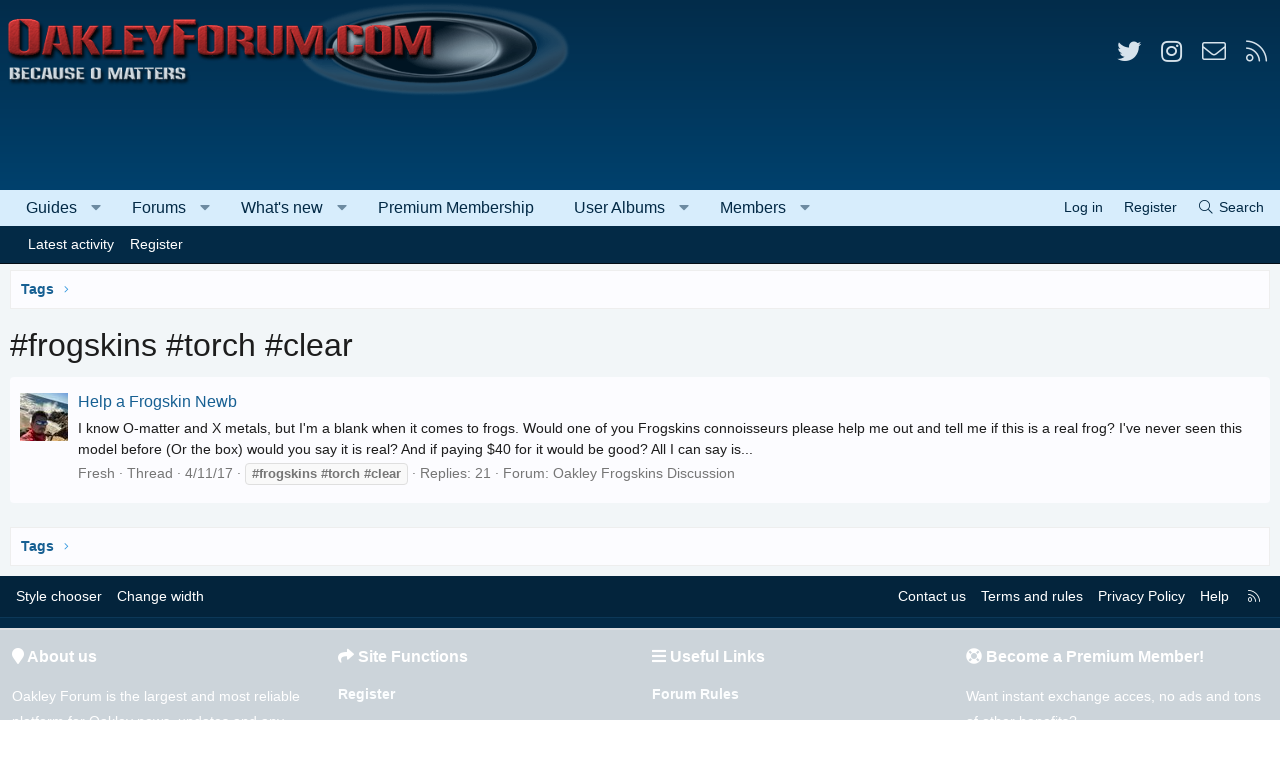

--- FILE ---
content_type: text/html
request_url: https://api.intentiq.com/profiles_engine/ProfilesEngineServlet?at=39&mi=10&dpi=936734067&pt=17&dpn=1&iiqidtype=2&iiqpcid=7d8a3fc8-0fd2-401d-a925-ef7a9a4b478e&iiqpciddate=1768732606810&pcid=5061431c-1f1b-440d-8607-512c1106b4b5&idtype=3&gdpr=0&japs=false&jaesc=0&jafc=0&jaensc=0&jsver=0.33&testGroup=A&source=pbjs&ABTestingConfigurationSource=group&abtg=A&vrref=https%3A%2F%2Fwww.oakleyforum.com
body_size: 54
content:
{"abPercentage":97,"adt":1,"ct":2,"isOptedOut":false,"data":{"eids":[]},"dbsaved":"false","ls":true,"cttl":86400000,"abTestUuid":"g_0979dd2d-f512-456f-811d-ae24c18931e8","tc":9,"sid":363896163}

--- FILE ---
content_type: text/plain
request_url: https://rtb.openx.net/openrtbb/prebidjs
body_size: -227
content:
{"id":"170344a6-76d4-428c-a665-08caba65706d","nbr":0}

--- FILE ---
content_type: text/plain
request_url: https://rtb.openx.net/openrtbb/prebidjs
body_size: -227
content:
{"id":"60deaab0-f032-48de-8f35-adb476619121","nbr":0}

--- FILE ---
content_type: text/plain
request_url: https://rtb.openx.net/openrtbb/prebidjs
body_size: -227
content:
{"id":"59d745ca-ada8-4ab2-a69f-a0c57706be61","nbr":0}

--- FILE ---
content_type: text/plain; charset=UTF-8
request_url: https://at.teads.tv/fpc?analytics_tag_id=PUB_17002&tfpvi=&gdpr_consent=&gdpr_status=22&gdpr_reason=220&ccpa_consent=&sv=prebid-v1
body_size: 56
content:
ZTZiMTVlOWItM2ZhNy00ZDA5LTliZmQtNTY1ZmFiZTk2NGU2Iy05LTg=

--- FILE ---
content_type: text/plain
request_url: https://rtb.openx.net/openrtbb/prebidjs
body_size: -85
content:
{"id":"556bca1e-5a84-45c1-88c1-18ecf1bb420a","nbr":0}

--- FILE ---
content_type: text/plain; charset=utf-8
request_url: https://ads.adthrive.com/http-api/cv2
body_size: 6779
content:
{"om":["03621zun","06htwlxm","097orecv","0b0m8l4f","0r6m6t7w","0sm4lr19","1","10011/6d6f4081f445bfe6dd30563fe3476ab4","10011/8b27c31a5a670fa1f1bbaf67c61def2e","10011/b9c5ee98f275001f41279fe47aaee919","10011/ba9f11025c980a17f6936d2888902e29","1028_8728253","10310289136970_462615155","10310289136970_462615833","10310289136970_462792978","10310289136970_491345701","10310289136970_559920770","10310289136970_559920874","10310289136970_579599725","10310289136970_593674671","10310289136970_686690145","10339421-5836009-0","10339426-5836008-0","10ua7afe","11142692","11212184","11560071","11633448","11648495","11768107","1185:1610326728","11896988","11999803","119_6200711","12010080","12010084","12010088","12123650","12142259","12151247","124843_8","124844_19","124848_7","12499658","12_74_18113640","13mvd7kb","1501804","1610326728","16x7UEIxQu8","176_CR52149255","17_23391215","17_24104702","17_24104714","17_24598434","17_24696311","17_24766988","17_24767239","17_24767241","1891/84813","1891/84814","1h7yhpl7","1ktgrre1","1zp8pjcw","1zuc5d3f","201500255","201500257","201839498","202430_200_EAAYACog7t9UKc5iyzOXBU.xMcbVRrAuHeIU5IyS9qdlP9IeJGUyBMfW1N0_","20288","2132:45867738","2132:46037183","2132:46039085","2132:46039894","2149:12160736","2249:581439030","2249:647637518","2249:650628025","2249:650628516","2249:677340715","2249:691910064","2249:691925891","2249:694710256","2249:701450708","226226131","2307:03621zun","2307:0is68vil","2307:1h7yhpl7","2307:2xe5185b","2307:4yevyu88","2307:74scwdnj","2307:7cmeqmw8","2307:7i30xyr5","2307:814nwzqa","2307:9t6gmxuz","2307:ai51bqq6","2307:c1hsjx06","2307:ddd2k10l","2307:ekv63n6v","2307:f7ednk5y","2307:fphs0z2t","2307:hauz7f6h","2307:lp37a2wq","2307:mfsmf6ch","2307:mxccm4gg","2307:np9yfx64","2307:nucue7bj","2307:nv5uhf1y","2307:q9plh3qd","2307:rnvjtx7r","2307:t73gfjqn","2307:tty470r7","2307:u7p1kjgp","2307:w15c67ad","2307:xe7etvhg","2307:zj3di034","2307:zvdz58bk","2319_66419_12500344","2409_15064_70_85445179","2409_15064_70_85445183","2409_15064_70_85445193","2409_15064_70_85807320","2409_15064_70_85808977","2409_15064_70_85808988","2409_15064_70_85809016","2409_15064_70_85809050","2409_15064_70_85809052","2409_25495_176_CR52092919","2409_25495_176_CR52092920","2409_25495_176_CR52092921","2409_25495_176_CR52092956","2409_25495_176_CR52092957","2409_25495_176_CR52092958","2409_25495_176_CR52092959","2409_25495_176_CR52150651","2409_25495_176_CR52153848","2409_25495_176_CR52153849","2409_25495_176_CR52175340","2409_25495_176_CR52178314","2409_25495_176_CR52178315","2409_25495_176_CR52178316","2409_25495_176_CR52186411","2409_25495_176_CR52188001","242366095","242408891","243098619","24598434","246110541","246638579","24694809","247292475","25_0l51bbpm","25_34tgtmqk","25_4zai8e8t","25_52qaclee","25_53v6aquw","25_8b5u826e","25_ctfvpw6w","25_hueqprai","25_op9gtamy","25_oz31jrd0","25_sqmqxvaf","25_ti0s3bz3","25_utberk8n","25_yi6qlg3p","25_ztlksnbe","25_zwzjgvpw","2662_199916_T26290531","2662_200562_8166427","2662_200562_8168537","2662_200562_8172720","2662_200562_8172741","2662_200562_8182931","2662_200562_8182952","2662_200562_8182956","2662_200562_T26329948","2662_200562_T26343991","2676:85807320","2676:85807343","2711_15052_9173964","2715_9888_549410","2760:176_CR52092921","2760:176_CR52092959","2760:176_CR52175339","27s3hbtl","28925636","28929686","28933536","28u7c6ez","29402249","29414696","29414711","2974:8166427","2974:8168475","2974:8168519","2974:8168539","2974:8172731","2974:8172741","2974:8182948","2974:8182951","2974:8182954","2974:8182956","29_696964702","2wj90v7b","2xe5185b","2y5a5qhb","3018/f3a529bfb2b2ca9ef2506b1a4827e965","308_125203_14","318294159","31qdo7ks","32735354","32j56hnc","3335_25247_700109379","33604871","33608759","34534170","3470:ooZzAvXC2BDgB5N1dNKX","3470:rBRHUYXAz2H6JBkL01x5","3470:rczzsR0sl0nbtnfzUlyC","3490:CR52055522","3490:CR52092918","3490:CR52092919","3490:CR52092920","3490:CR52092921","3490:CR52175339","3490:CR52175340","3490:CR52178314","3490:CR52178315","3490:CR52178316","3490:CR52186411","3490:CR52212688","34eys5wu","34tgtmqk","362437_367_247858","362437_367_248004","36253263962019840","3658_136236_fphs0z2t","3658_15078_u5zlepic","3658_18152_gvotpm74","3658_211122_rmenh8cz","3658_22079_v1oc480x","3658_629625_wu5qr81l","3658_644013_rnvjtx7r","36_46_11633448","3702_139777_24765458","38557850","39303318","39385380","3LMBEkP-wis","3ws6ppdq","409_216326","409_216366","409_216384","409_216386","409_216406","409_216416","409_216418","409_216424","409_216496","409_216504","409_216506","409_220169","409_220336","409_220349","409_220359","409_220368","409_220369","409_223589","409_223597","409_223599","409_225978","409_225980","409_225982","409_225983","409_225987","409_225988","409_225990","409_225992","409_226312","409_226321","409_226322","409_226324","409_226326","409_226331","409_226332","409_226336","409_226337","409_226338","409_226352","409_226361","409_226372","409_226374","409_226375","409_227223","409_227224","409_227226","409_227227","409_227235","409_228054","409_228064","409_228065","409_228070","409_228075","409_228079","409_228115","409_228348","409_228349","409_228354","409_228362","409_228367","409_228370","409_228373","409_228378","409_228380","409_228385","409_230726","409_230728","409_231797","43919985","44629254","462792978","4642109_46_12123650","47700648","47869802","481703827","485027845327","48877306","49175728","49869015","4aqwokyz","4fk9nxse","4q298xmmgd2","4qxmmgd2","4yevyu88","4zai8e8t","501_76_bde23337-4cff-448d-8557-9ebe2ad64b97","507312421","51372410","516119490","52136743","521_425_203499","521_425_203500","521_425_203504","521_425_203509","521_425_203515","521_425_203518","521_425_203525","521_425_203534","521_425_203535","521_425_203536","521_425_203614","521_425_203615","521_425_203617","521_425_203632","521_425_203633","521_425_203674","521_425_203675","521_425_203677","521_425_203700","521_425_203702","521_425_203712","521_425_203728","521_425_203730","521_425_203732","521_425_203733","521_425_203744","521_425_203871","521_425_203884","521_425_203887","5316_139700_09c5e2a6-47a5-417d-bb3b-2b2fb7fccd1e","5316_139700_16d52f38-95b7-429d-a887-fab1209423bb","5316_139700_25804250-d0ee-4994-aba5-12c4113cd644","5316_139700_3b31fc8f-6011-4562-b25a-174042fce4a5","5316_139700_4589264e-39c7-4b8f-ba35-5bd3dd2b4e3a","5316_139700_4d1cd346-a76c-4afb-b622-5399a9f93e76","5316_139700_5546ab88-a7c9-405b-87de-64d5abc08339","5316_139700_5be498a5-7cd7-4663-a645-375644e33f4f","5316_139700_605bf0fc-ade6-429c-b255-6b0f933df765","5316_139700_6aefc6d3-264a-439b-b013-75aa5c48e883","5316_139700_70a96d16-dcff-4424-8552-7b604766cb80","5316_139700_72add4e5-77ac-450e-a737-601ca216e99a","5316_139700_76cc1210-8fb0-4395-b272-aa369e25ed01","5316_139700_87802704-bd5f-4076-a40b-71f359b6d7bf","5316_139700_8f247a38-d651-4925-9883-c24f9c9285c0","5316_139700_90aab27a-4370-4a9f-a14a-99d421f43bcf","5316_139700_995e29c3-92b1-4810-b66c-c505e392f554","5316_139700_9a3bafb0-c9ab-45f3-b86c-760a494d70d0","5316_139700_a9f4da76-1a6b-41a6-af56-a1aff4fa8399","5316_139700_af6bd248-efcd-483e-b6e6-148c4b7b9c8a","5316_139700_b801ca60-9d5a-4262-8563-b7f8aef0484d","5316_139700_bd0b86af-29f5-418b-9bb4-3aa99ec783bd","5316_139700_cbda64c5-11d0-46f9-8941-2ca24d2911d8","5316_139700_cebab8a3-849f-4c71-9204-2195b7691600","5316_139700_d1c1eb88-602b-4215-8262-8c798c294115","5316_139700_de0a26f2-c9e8-45e5-9ac3-efb5f9064703","5316_139700_e3299175-652d-4539-b65f-7e468b378aea","5316_139700_e3bec6f0-d5db-47c8-9c47-71e32e0abd19","5316_139700_e57da5d6-bc41-40d9-9688-87a11ae6ec85","5316_139700_e819ddf5-bee1-40e6-8ba9-a6bd57650000","5316_139700_ed348a34-02ad-403e-b9e0-10d36c592a09","5316_139700_f7be6964-9ad4-40ba-a38a-55794e229d11","53osz248","53v6aquw","54639987","549410","549423","5510:cymho2zs","5510:kecbwzbd","5510:ouycdkmq","5510:quk7w53j","55167461","5563_66529_OADD2.1173178935860785_1DWL5N3GNBFG0I6","5563_66529_OADD2.1173178935860849_1GJJ21J4FWD1WKT","5563_66529_OADD2.1230353538491029_1ZJOCDMYLEWDZVJ","5563_66529_OAIP.d03f9785127812e0d8d7c2ef72e44c47","55726028","55726194","55763523","557_409_216366","557_409_216396","557_409_216488","557_409_216606","557_409_220139","557_409_220149","557_409_220159","557_409_220332","557_409_220333","557_409_220334","557_409_220336","557_409_220338","557_409_220343","557_409_220344","557_409_220348","557_409_220354","557_409_220364","557_409_223589","557_409_223591","557_409_223599","557_409_223603","557_409_225988","557_409_226312","557_409_227223","557_409_227224","557_409_228055","557_409_228059","557_409_228064","557_409_228065","557_409_228077","557_409_228105","557_409_228115","557_409_228348","557_409_228349","557_409_228354","557_409_228363","557_409_228370","557_409_228371","557_409_231917","557_409_235268","558_93_m2n177jy","558_93_ztlksnbe","55965333","561282405","56341213","56462383","56635908","56635945","56635955","566561477","5670:8166427","5670:8168519","5670:8172728","5670:8172741","5670:8182952","5726507825","585139266317201118","588463996220411211","588969843258627169","590157627360862445","593674671","59818357","5ia3jbdy","5iujftaz","6026507537","60485583","60618611","60638194","609577512","60f5a06w","61085224","61210719","61682408","61737174","61823051","61823068","61900466","61916211","61916223","61916225","61916229","61932920","61932925","61932933","61932957","62019442","62019681","62019933","62020288","62217790","6226500969","6226505231","6226505239","62499748","6250_66552_943382804","6250_66552_T26308731","627290883","627309156","627309159","627506494","628086965","628444259","628444433","628444439","628456310","628622172","628622178","628622241","628622244","628622247","628622250","628683371","628687043","628687157","628687460","628687463","628803013","628841673","629007394","629009180","629167998","629168001","629168010","629168565","629171196","629171202","629234167","629255550","629350437","62946736","62946743","62946748","62946757","629488423","62977989","62978299","62978305","62981075","630137823","63054108","63063274","6365_61796_784844652399","6365_61796_784880274628","6365_61796_785326944429","6365_61796_785326944648","651637446","651637459","651637461","652348590","66_01fbhqfrd48vpim58loh","66_7sft1slzvg2i5ftvpw6w","66_f6ocfsibzrd8vougiqbz","670_9916_462792978","670_9916_577824614","670_9916_594352012","672726085","680_99480_698281310","680_99480_700109377","680_99480_700109379","680_99480_700109389","680_99480_700109391","680_99480_700109393","683692339","683730753","683738007","683738706","684137347","684492634","684493019","688070999","688078501","693085170","694088303","694906156","694912939","696314600","696332890","697525780","697525781","697525824","699109671","699812344","699812857","699813340","699824707","6bfbb9is","6l5qanx0","6mrds7pc","6rbncy53","700109379","700109383","700109389","701276081","702397981","702423494","703999775","704890663","70_80072827","70_82133854","70_82133859","70_83443036","70_83443042","70_83443084","70_83443087","70_83443088","70_83447254","70_83448041","70_83448049","70_85444747","70_85472784","70_85472786","70_85472801","70_85472854","7354_111700_86509222","7354_138543_85445183","736245264225","74_462792722","74scwdnj","782719855354","788090864347","79096173","79096182","794di3me","7969_149355_45941257","7969_149355_46037183","7cmeqmw8","7i30xyr5","7o4w91vc","7qIE6HPltrY","7xb3th35","80070376","80072827","80072838","81103016","814nwzqa","8152859","8152879","8153732","8153749","8154360","8154363","8172734","8172738","8172741","8182953","82133854","82133859","82286797","83443027","83443036","83443086","83443087","83443809","83447236","83448041","83448049","84578111","84578122","84578143","84578144","85444701","85444712","85444747","85444749","85444947","85444966","85445129","85445160","85445161","85445183","85473588","85480691","85480720","85480800","85480801","85540796","85808977","85808987","85809008","85809016","85809022","85809043","85809046","85809052","85943196","85943197","85943199","85943314","85943315","86112923","86509222","86509225","86509229","8b5u826e","8h0jrkwl","8orkh93v","8s8c5dlv","8w4klwi4","9057/0328842c8f1d017570ede5c97267f40d","9057/0da634e56b4dee1eb149a27fcef83898","9057/211d1f0fa71d1a58cabee51f2180e38f","9057/9ced2f4f99ea397df0e0f394c2806693","9074_602714_9056/211d1f0fa71d1a58cabee51f2180e38f","91950566","91950568","91950636","91950640","9309343","95pt3xmq","9687143","97_8152859","97_8152879","9r15vock","9rqgwgyb","9rvsrrn1","9t6gmxuz","YlnVIl2d84o","a0oxacu8","abhu2o6t","ad93t9yy","ai51bqq6","axw5pt53","b3sqze11","bb6qv9bt","be4hm1i2","bn278v80","bpecuyjx","bpwmigtk","bzp9la1n","c1hsjx06","c25t9p0u","c2d7ypnt","cc4a4imz","co17kfxk","cr-1oplzoysuatj","cr-1oplzoysubwe","cr-1oplzoysubxe","cr-6ovjht2eu9vd","cr-6ovjht2eubwe","cr-6ovjht2eubxe","cr-72occ8olu9vd","cr-96xuyi0uu8rm","cr-96xuyi0wu8rm","cr-96xuyi1su8rm","cr-96xuyi1yu8rm","cr-96xuyi1yu9xg","cr-96xuyi3qu8rm","cr-96xuyi3su8rm","cr-96xuyi4pu8rm","cr-96xuyi4xu8rm","cr-96xuyizyu9xg","cr-98utwg3tu8rm","cr-98utwg4tu8rm","cr-98utwg4tu9xg","cr-9hxzbqc08jrgv2","cr-Bitc7n_p9iw__vat__49i_k_6v6_h_jce2vm6d_N4Vbydjrj","cr-a9s2xfzvubwj","cr-a9t13k0pubwj","cr-aawz2m3vubwj","cr-aawz2m3yubwj","cr-aawz2m5rubwj","cr-aawz3f0wubwj","cr-aawz3f3qubwj","cr-aawz3f3rubwj","cr-dby2yd7wx7tmu","cr-ej81irimubxe","cr-etupep94ubwe","cr-f6puwm2x27tf1","cr-f6puwm2yu7tf1","cr-g7wv3f3qvft","cr-g7wv3g0qvft","cr-g7xv5i0qvft","cr-h6q46o706lrgv2","cr-hxf9stx0ubxe","cr-kz4ol95lu9vd","cr-kz4ol95lubwe","cr-lj2vgezau9vd","cr-lj2vgezaubxe","cr-mjbpij7uu9vd","cr-sk1vaer4u9vd","cr-sk1vaer4ubwe","cr-w5suf4cpu9vd","cr-wm8psj6gu9vd","cr-wm8psj6gubwe","cr-ztkcpa6gu9vd","ctfvpw6w","cv2huqwc","cymho2zs","czt3qxxp","d8ijy7f2","ddd2k10l","dhd27ung","dif1fgsg","e2c76his","e406ilcq","eb9vjo1r","ekv63n6v","ey8vsnzk","f7ednk5y","fcn2zae1","fjzzyur4","fmmrtnw7","fo6td3w5","fp298hs0z2t","fphs0z2t","g6418f73","g749lgab","gnm8sidp","gvotpm74","hauz7f6h","hf9ak5dg","hqz7anxg","hueqprai","hzonbdnu","i2aglcoy","i776wjt4","i90isgt0","ij0o9c81","jd035jgw","jonxsolf","k159qvvl","k83t7fjn","kecbwzbd","klqiditz","ksrdc5dk","ky0y4b7y","l0qkeplj","lc408s2k","lp37a2wq","ltkghqf5","lz23iixx","lz29823iixx","min949in","mnzinbrt","mtsc0nih","ndestypq","ndzqebv9","nfucnkws","nowwxzpy","np9yfx64","nrlkfmof","nv0uqrqm","nv5uhf1y","ocnesxs5","ofoon6ir","ofr83ln0","op9gtamy","ot91zbhz","ouycdkmq","oz31jrd0","p7176b0m","pf6t8s9t","poc1p809","pr3rk44v","prq4f8da","pvollulp","pz8lwofu","q9plh3qd","qqvgscdx","qts6c5p3","quk7w53j","r3co354x","ragqqhqz","rmenh8cz","rmttmrq8","rnvjtx7r","rrlikvt1","s2298ahu2ae","s2ahu2ae","s4s41bit","snw5f91s","sslkianq","t2dlmwva","t34l2d9w","t3gzv5qs","t5kb9pme","t73gfjqn","tc6309yq","ti0s3bz3","tomxatk9","u3i8n6ef","u5zlepic","u7p1kjgp","uhebin5g","ujqkqtnh","urut9okb","utberk8n","uy5wm2fg","v1oc480x","v2iumrdh","ven7pu1c","vosqszns","w15c67ad","w3ez2pdd","w5et7cv9","wn2a3vit","wt0wmo2s","wu5qr81l","x716iscu","xdaezn6y","xe7etvhg","xtxa8s2d","xwhet1qh","ygmhp6c6","yi6qlg3p","yvwm7me2","z8hcebyi","zfexqyi5","zj3di034","zvdz58bk","zwzjgvpw","zxl8as7s","7979132","7979135"],"pmp":[],"adomains":["1md.org","a4g.com","about.bugmd.com","acelauncher.com","adameve.com","adelion.com","adp3.net","advenuedsp.com","aibidauction.com","aibidsrv.com","akusoli.com","allofmpls.org","arkeero.net","ato.mx","avazutracking.net","avid-ad-server.com","avid-adserver.com","avidadserver.com","aztracking.net","bc-sys.com","bcc-ads.com","bidderrtb.com","bidscube.com","bizzclick.com","bkserving.com","bksn.se","brightmountainads.com","bucksense.io","bugmd.com","ca.iqos.com","capitaloneshopping.com","cdn.dsptr.com","clarifion.com","clean.peebuster.com","cotosen.com","cs.money","cwkuki.com","dallasnews.com","dcntr-ads.com","decenterads.com","derila-ergo.com","dhgate.com","dhs.gov","digitaladsystems.com","displate.com","doyour.bid","dspbox.io","envisionx.co","ezmob.com","fla-keys.com","fmlabsonline.com","g123.jp","g2trk.com","gadgetslaboratory.com","gadmobe.com","getbugmd.com","goodtoknowthis.com","gov.il","grosvenorcasinos.com","guard.io","hero-wars.com","holts.com","howto5.io","http://bookstofilm.com/","http://countingmypennies.com/","http://fabpop.net/","http://folkaly.com/","http://gameswaka.com/","http://gowdr.com/","http://gratefulfinance.com/","http://outliermodel.com/","http://profitor.com/","http://tenfactorialrocks.com/","http://vovviral.com/","https://instantbuzz.net/","https://www.royalcaribbean.com/","ice.gov","imprdom.com","justanswer.com","liverrenew.com","longhornsnuff.com","lovehoney.com","lowerjointpain.com","lymphsystemsupport.com","meccabingo.com","media-servers.net","medimops.de","miniretornaveis.com","mobuppsrtb.com","motionspots.com","mygrizzly.com","myiq.com","myrocky.ca","national-lottery.co.uk","nbliver360.com","ndc.ajillionmax.com","nibblr-ai.com","niutux.com","nordicspirit.co.uk","notify.nuviad.com","notify.oxonux.com","own-imp.vrtzads.com","paperela.com","paradisestays.site","parasiterelief.com","peta.org","pfm.ninja","photoshelter.com","pixel.metanetwork.mobi","pixel.valo.ai","plannedparenthood.org","plf1.net","plt7.com","pltfrm.click","printwithwave.co","privacymodeweb.com","rangeusa.com","readywind.com","reklambids.com","ri.psdwc.com","royalcaribbean.com","royalcaribbean.com.au","rtb-adeclipse.io","rtb-direct.com","rtb.adx1.com","rtb.kds.media","rtb.reklambid.com","rtb.reklamdsp.com","rtb.rklmstr.com","rtbadtrading.com","rtbsbengine.com","rtbtradein.com","saba.com.mx","safevirus.info","securevid.co","seedtag.com","servedby.revive-adserver.net","shift.com","simple.life","smrt-view.com","swissklip.com","taboola.com","tel-aviv.gov.il","temu.com","theoceanac.com","track-bid.com","trackingintegral.com","trading-rtbg.com","trkbid.com","truthfinder.com","unoadsrv.com","usconcealedcarry.com","uuidksinc.net","vabilitytech.com","vashoot.com","vegogarden.com","viewtemplates.com","votervoice.net","vuse.com","waardex.com","wapstart.ru","wayvia.com","wdc.go2trk.com","weareplannedparenthood.org","webtradingspot.com","www.royalcaribbean.com","xapads.com","xiaflex.com","yourchamilia.com"]}

--- FILE ---
content_type: text/javascript
request_url: https://socialcanvas-cdn.kargo.com/js/rh.min.js
body_size: 84208
content:
(()=>{const e={EmbedTypes:{Twitter:0,Instagram:1,Spotify:2,Soundcloud:3,Facebook:4,Youtube:5,Megaphone:6,Giphy:7,Imgur:8,Reddit:9,Anchor:10,Vimeo:11,Twitch:12,TikTok:13,GfyCat:14,AppleMusic:15,Tumblr:16,Pinterest:17,LinkedIn:18},ProductType:{Spotlight:"Spotlight",FabrikPlayer:"FabrikPlayer",HappeningNow:"HappeningNow",SocialCanvas:"SocialCanvas"},zIndexMax:2147483647,apiDom:"https://socialcanvas-api.kargo.com/",cdnDom:"https://socialcanvas-cdn.kargo.com/",lhPort:10548};function t(e){const t=[];for(let i=0;i<e.length;i++)t.push(e[i]);return t}function i(e){if(Array.isArray(e)){const t=[];for(let i=0;i<e.length;i++)t.push(e[i]);return t}if(e&&"object"==typeof e){const t={},s=Object.keys(e);for(let n=0;n<s.length;n++){const o=s[n];t[o]=i(e[o])}return t}return e}function s(e,t,n=0){if(!e)return t;if(!t)return e;const o=i(e),a=Object.keys(t);for(let e=0;e<a.length;e++){const l=a[e];if(l in o&&"object"==typeof o[l]){const e=s(o[l],t[l],n);o[l]=e}else n&&!t[l]||(o[l]=i(t[l]))}return o}function n(e,t){const i=t.split(".");for(;i.length;){let t=i.shift();if(t&&t.includes("(")&&t.endsWith(")")){let i=t.replace(")","").split("(")[1].split(",");if(i=i.map((e=>e.startsWith('"')&&e.endsWith('"')||e.startsWith("'")&&e.endsWith("'")?e.substr(1,e.length-2):e)),t=t.split("(")[0],!e[t])return null;e=e[t].apply(e,i)}else if(t&&!(e=e[t]))return null}return e}function o(e,t){let i=0;if(!e)return i;if("string"==typeof e)i=e.includes(t);else if("object"==typeof e){const s=Object.keys(e);for(let n=0;n<s.length&&(i=o(e[s[n]],t),!i);n++);}else if(Array.isArray(e))for(let s=0;s<e.length&&(i=o(e[s],t),!i);s++);return i}function a(e){let t=e;return t=l("//",t,""),t=l("https",t,""),t=l("http",t,""),t=l("<",t,""),t=l("&lt;",t,""),t=l("&#60;",t,""),t=l(">",t,""),t=l("&gt;",t,""),t=l("&#62;",t,""),t}function l(e,t,i){return i?t.replace(RegExp(e,"g"),i):t}function r(e,t,i){let s=e.substring(e.indexOf(t)+t.length);return i&&(s=s.substring(0,s.indexOf(i))),s}function d(e,t,i,s,n,o){o||(o=document);const a=o.querySelectorAll("script");for(let t=0;t<a.length;t++){const i=a[t];if(i.src&&(i.src.includes(e)||e.includes(i.src)))return i}const l=o.createElement("script");l.type="text/javascript",l.src=e,void 0!==t&&(l.async=t),void 0!==s&&(l.id=s),void 0!==i&&i&&l.addEventListener("load",i);const r=n||document.getElementsByTagName("head")[0];return r.insertBefore(l,r.firstChild),l}function h(e){if(!(e instanceof HTMLScriptElement))return null;const t=document.createElement("script");return e.getAttribute("id")&&(t.id=e.id),e.getAttribute("async")&&(t.async=e.async),e.src&&e.src.length>0&&(t.src=e.src),e.getAttribute("charset")&&t.setAttribute("charset",e.getAttribute("charset")||""),t.text=e.innerHTML,t}function c(e){if(e.childNodes.length>0)for(let t=0;t<e.childNodes.length;t++)if(e.childNodes[t]instanceof HTMLElement&&"SCRIPT"==e.childNodes[t].tagName){const i=h(e.childNodes[t]);i&&(e.removeChild(e.childNodes[t]),t<e.childNodes.length-1?e.insertBefore(i,e.childNodes[t+1]):e.appendChild(i))}else c(e.childNodes[t])}function p(e,t,i,s,n=null,o=null){const a=document.createElement(e);return t&&(a.className=t),i&&(a.innerHTML=i),s&&(a.style.cssText=s),n&&(a.onclick=n),o&&a.setAttribute("value",o),a}function g(e){const t=document.createElement("div");var i;return t.innerHTML=(i=l("{{hostname}}",i=e.trim(),window.location.hostname),i=l("{{href}}",i,window.location.href),i=l("{{page_title}}",i,document.title),i=l("{hostname}",i,window.location.hostname),i=l("{href}",i,window.location.href),l("{page_title}",i,document.title)),t.children&&1==t.children.length&&1==t.children[0].children.length&&"IMG"==t.children[0].children[0].tagName&&(t.children[0].children[0].setAttribute("nopin","nopin"),t.children[0].children[0].setAttribute("data-pin-nopin","nopin")),Array.from(t.childNodes)}function m(e,t){let i=null==e?void 0:e.parentElement;for(;i;){if(t.some((e=>i.classList.contains(e))))return i;i=i.parentElement}return null}function u(e,t){let i=e.parentElement;for(;i;){if(i.matches(t))return i;i=i.parentElement}return null}function b(e){if(!e)return null;let t=e,i=null;for(;!i&&t.previousElementSibling;)t=t.previousElementSibling,((t.innerHTML||"").trim().length||"TWITTER-WIDGET"==t.tagName||"IFRAME"==t.tagName||t.classList&&t.classList.contains("o-Article__m-Divider"))&&(i=t);return i}function y(e,t,i,s){if(!e)return;const n="number"==typeof i?i:t,o=e.dataset,a=o&&o.ksoBaseTransform||window.getComputedStyle(e).transform||"none";o&&!o.ksoBaseTransform&&(o.ksoBaseTransform=a);const l=a&&"none"!==a?a:"",r=t===n?`scale(${t})`:`scale(${t}, ${n})`;e.style.transform!==`${l} ${s||""} ${r}`.trim()&&(e.style.transform=`${l} ${s||""} ${r}`.trim())}function f(e){return"fixed"==window.getComputedStyle(e).position}function v(e){if(!(e instanceof HTMLElement))return 0;if(0==e.clientWidth||0==e.clientHeight)return 1;if(null===e.offsetParent&&!f(e))return 1;if(null===e.offsetParent){const t=window.getComputedStyle(e);if("none"==t.display||"hidden"==t.visibility)return 1}return 0}function w(e){const t=e.getBoundingClientRect(),i=window.pageXOffset||document.documentElement.scrollLeft,s=window.pageYOffset||document.documentElement.scrollTop;return{top:t.top+s,left:t.left+i,bottom:t.top+s+e.clientHeight,right:t.left+i+e.clientWidth}}function S(e){const t=e.getBoundingClientRect();return t.bottom>=0&&t.top<=(window.innerHeight||document.documentElement.clientHeight)}function k(e){const t=e.getBoundingClientRect(),i=1*(window.innerHeight||document.documentElement.clientHeight);return t.bottom>=0-i&&t.top<=(window.innerHeight||document.documentElement.clientHeight)+i}function T(e){if(!e)return 0;const t=e.getBoundingClientRect(),i=window.innerHeight||document.documentElement.clientHeight;return Math.min(1,t.bottom/i)}function A(e){let t=0;const i=e.children;let s=null,n=0;for(n=0;n<i.length;n++){if(s=i[n],"A"!=s.tagName&&"SPAN"!=s.tagName&&"EM"!=s.tagName&&"STRONG"!=s.tagName&&"B"!=s.tagName&&"I"!=s.tagName&&"U"!=s.tagName&&"S"!=s.tagName&&"STRIKE"!=s.tagName&&"SUB"!=s.tagName&&"SUP"!=s.tagName&&"CODE"!=s.tagName&&"PRE"!=s.tagName&&"SMALL"!=s.tagName&&"BIG"!=s.tagName&&"TT"!=s.tagName&&"VAR"!=s.tagName&&"DFN"!=s.tagName&&"CITE"!=s.tagName&&"ABBR"!=s.tagName&&"ACRONYM"!=s.tagName&&"Q"!=s.tagName&&"KBD"!=s.tagName&&"SAMP"!=s.tagName&&"IMG"!=s.tagName&&"SVG"!=s.tagName&&"MATH"!=s.tagName&&"MAP"!=s.tagName&&"AREA"!=s.tagName){t=1;break}if(s.children.length>0&&A(s)){t=1;break}}if(!t&&0==e.children.length){let i=0;for(n=0;n<e.childNodes.length;n++){const t=e.childNodes[n];if(3==t.nodeType&&t.textContent&&t.textContent.trim().length>0){i=1;break}}i||(t=1)}return t}function E(e,t){let i=0,s=null;if(!t.contains(e))return null;let n=e;for(;n&&n!=t;)n.parentElement==t&&(s=n.tagName),n=n.parentElement,i++;return{distance:i,childContainer:s}}function C(e,t=0){let i,s;const n=e.querySelectorAll("p,blockquote,div"),o=[];for(i=0;i<n.length;i++){const e=n[i];A(e)||e.textContent&&e.textContent.replace(/\s{2,}/g," ").trim().length>150&&o.push(e)}const a=((e,t)=>{const i=[];return document.querySelectorAll("*").forEach((t=>{["NAV","UL","OL","LI","IFRAME","HEADER"].includes(t.tagName)||t.classList&&t.classList.contains("sticky-element")||v(t)||u(t,'nav,header,[role="navigation"]')||e.filter((e=>t.contains(e))).length>=2&&i.push(t)})),i})(o),l={};for(i=0;i<o.length;i++)for(let e=0;e<a.length;e++){const t=E(o[i],a[e]);l[e]||(l[e]={totalDistance:0,count:0,childContainers:[]}),t&&(l[e].totalDistance+=t.distance,l[e].childContainers.push(t.childContainer),l[e].count++)}for(i=0;i<Object.keys(l).length;i++)s=Object.keys(l)[i],0!=l[s].count&&(l[s].averageDistance=l[s].totalDistance/l[s].count,S(a[i])&&(l[s].averageDistance=l[s].averageDistance-.99));let r=null,d=99999;for(i=0;i<Object.keys(l).length;i++){let e=Object.keys(l)[i];l[e].averageDistance<d&&(r=Number(e),d=l[e].averageDistance)}if(!r&&0!==r)return null;const h={};if(l[r].childContainers)for(i=0;i<l[r].childContainers.length;i++){const e=l[r].childContainers[i];h[e]||(h[e]=0),h[e]++}let c=null,p=0;for(i=0;i<Object.keys(h).length;i++)s=Object.keys(h)[i],h[s]>p&&(c=s,p=h[s]);return{contentContainer:a[r],childContainerType:t?c:null}}function I(e=0){const t=t=>{for(let i=0;i<t.length;i++){const s=t[i],n=getComputedStyle(s);if(("sticky"===n.position||"fixed"===n.position)&&parseFloat(n.top||"auto")<window.innerHeight/3){if(s.className.includes("ksc-"))continue;if(e)continue;return s}}},i=[];let s;for(let e=0;e<10;e++){s=document.elementsFromPoint(window.innerWidth/2,1+window.innerHeight/30*e);const n=t(s);n&&i.push(n)}return i}function x(e){e.stopPropagation()}function L(e,t=0,i=0,s=0,n=0){if(!e)return 0;let o=100;if(s&&(o=160),n)return 0;const a=document.body.getElementsByTagName("*");for(let s=0;s<a.length;s++)if(D(a[s])){const n=e.getBoundingClientRect(),l=a[s].getBoundingClientRect();if(l.height>=40&&l.left<n.right&&l.right>n.left)if(!i&&l.bottom<n.top){if(n.top-l.bottom<o)return 1}else if(!t&&l.top>n.bottom){if(l.top-n.bottom<o)return 1}else if(t&&l.top>n.top){if(l.top-n.top<o)return 1}else if(!t&&n.bottom-l.bottom<o)return 1}return 0}function D(e){return e?v(e)?0:e&&"classList"in e&&(R(e.classList,["adunitwrapper","ad-zone-container","ad","Ad","admz","in-article-ad","gpt-ad","suitcase-ad","dfp-tag-wrapper","slate-ad","ad--desktopOnly","ad--inArticleBanner","teads-inread","SimpleAd","in-article-oop-container","adWrapper","adl-report-ad-container","adthrive-ad","ad-vertical","ad-title","advertisement-holder","ad-unit","ad-container","breaker-ad","mv-ad-box","Post__ad","Post__openWebSlot"])||e.className&&e.className.length&&e.className.includes("evolve_ad_gpt")||e.className&&e.className.length&&e.className.includes("advert-placeholder")||e.className&&e.className.length&&e.className.includes("kargoad-")||e.className&&e.className.length&&e.className.includes("kargo-ad-")||e.className&&e.className.length&&e.className.includes("bbc_drop-capped")||e.id&&e.id.includes("s2n-player")||e.id&&e.id.includes("kargo-ad-")||e.id&&e.id.includes("google_ads_iframe_")||e.id&&e.id.includes("div-gpt-ad")||e.id&&e.id.includes("ad-breaker-wrapper")||e.id&&e.id.includes("skm_ad_banner")||e.id&&e.id.includes("oopAdWrapper"))?e.classList.contains("Post__ad")&&e.querySelector(".Ad--empty")?0:1:0:0}function N(e=12){const t=[];for(let i=0;i<e;++i){const e=Math.floor(62*q());t.push("abcdefghijklmnopqrstuvwxyzABCDEFGHIJKLMNOPQRSTUVWXYZ1234567890"[e])}const i=new Date,s=new Date(i.getFullYear(),0),n=(i.getTime()-s.getTime())/1e3/60;let o="";return window.crypto&&window.crypto.getRandomValues||(o="r"),o+""+(i.getFullYear()-2e3)+Math.floor(n)+t.join("")}function P(){return Math.random().toString(36).substr(2,9)}function q(){const e=window.crypto||window.msCrypto;return e&&e.getRandomValues?e.getRandomValues(new Uint32Array(1))[0]/4294967295:Math.random()}function _(e,t=0){Array.isArray(e)||(e=[e]);for(let i=0;i<e.length;i++)if(t){if(window.location.hostname.includes(e[i]))return 1}else if(window.location.href.includes(e[i]))return 1;return 0}function M(e){return l("%%CACHEBUSTER%%",e,""+Math.round((new Date).getTime()/1e3))}function R(e,t){const i=e instanceof DOMTokenList;for(let s=0;s<t.length;s++)if(Array.isArray(t[s])){let n=1;for(let o=0;o<t[s].length;o++)i?e.contains(t[s][o])||(n=0):e.includes(t[s][o])||(n=0);if(n)return 1}else if(i){if(e.contains(t[s]))return 1}else if(e.includes&&e.includes(t[s]))return 1;return 0}class O{constructor(){var t;if(this.alreadyRan=0,this.ksoDisabled=0,this.debugMode=0,this.rhRunAgain=0,this.disableAdRendering=0,this.hashQs={},this.preloggingEnabled=0,this.otherUrlRequestIds={},this.requests={},this.overrideBlocklist=0,this.forceAdStacking=0,this.demoSettings={},this.doingReloadFor=null,this.loadSearchParams(),this.debugMode=null!=(t=Number(this.qsGet("kso_debug")))?t:0,this.qsBool("rhd")||this.qsBool("kso_disable"))this.ksoDisabled=1;else{if((this.qsBool("kso_disable_ads")||(document.body||{}).ksocan_disableads)&&(this.disableAdRendering=1),this.rhRunAgain=this.qsBool("rhrunagain"),this.qsHas("kso_diag")&&this.qsGet("kso_diag").length>0){let t=a(this.qsGet("kso_diag"));t.includes(".js")?d(t.split("/")[t.split("/").length-1].split(".")[0]):d(e.cdnDom+"js/"+t+".js")}(this.qsBool("rhobl")||this.qsBool("kso_obl"))&&(this.overrideBlocklist=1,this.forceAdStacking=1),(this.qsBool("rhadstacking")||this.qsBool("kso_adstacking")||this.qsBool("rhfas")||this.qsBool("adstacking"))&&(this.forceAdStacking=1),this.qsHas("rhdemo_celtra")&&(this.doDemo="celtra_"+this.qsGet("rhdemo_celtra")),this.qsHas("rhdemo")&&(this.doDemo=this.qsGet("rhdemo")),this.qsHas("kso_demo")&&(this.doDemo=this.qsGet("kso_demo")),this.qsHas("sc_demo_celtra")&&(this.doDemo="celtra_"+this.qsGet("sc_demo_celtra")),this.qsHas("sc_demo")&&(this.doDemo=this.qsGet("sc_demo")),this.qsHas("kso_demo")&&(this.doDemo=this.qsGet("kso_demo")),this.qsHas("kso_demo_celtra")&&(this.doDemo="celtra_"+this.qsGet("kso_demo_celtra")),this.qsHas("kso_demo_km")&&(this.doDemo="km_"+this.qsGet("kso_demo_km")),this.qsGet("kso_demo_db")&&(this.doDemo="db_"+this.qsGet("kso_demo_db")),this.qsGet("ksl_democreative")&&(this.doDemo=this.qsGet("ksl_democreative"))}}loadSearchParams(){if(this.loadPolyfill(),this.searchParams=new URLSearchParams(window.location.search),window.location.hash.length>1){const e=window.location.hash.substr(1).split("&");for(let t=0;t<e.length;t++){const i=e[t].split("=");i.length>1&&(this.hashQs[i[0]]=decodeURIComponent(i[1]))}}}qsGet(e){var t;return(null==(t=this.searchParams)?void 0:t.get(e))||(window.kso_qs||{})[e]||(this.hashQs||{})[e]||null}qsBool(e){return 1==this.qsGet(e)||1==this.qsGet(e)}qsHas(e){var t;return null!=(t=this.searchParams)&&t.has(e)||e in(window.kso_qs||{})||e in(this.hashQs||{})?1:0}loadPolyfill(){window.URLSearchParams||(window.URLSearchParams=function(e){const t=this;t.searchString=e,t.get=e=>{const i=RegExp("[?&]"+e+"=([^&#]*)").exec(t.searchString);return null==i?null:decodeURI(i[1])||0}})}}class F{constructor(){this.pageViewId=N(),this.newSession=0,this.initialLoad=1,this.sessionId=this.fetchSessionId()}fetchSessionId(){let e=sessionStorage.getItem("kso-session-id");if(e){const t=sessionStorage.getItem("kso-session-id-generated");if(!t||(new Date).getTime()-Number(t)<108e5)return this.newSession=0,e}return this.newSession=1,e=N(),sessionStorage.setItem("kso-session-id",e),sessionStorage.setItem("kso-session-id-generated",""+(new Date).getTime()),e}resetPageViewId(){this.pageViewId=N(),this.initialLoad=0}}class B{constructor(){this.subscriptions=[],this.eventHandler=e=>{const t=this.subscriptions.filter((t=>t.event===e.type)).slice().sort(((e,t)=>t.priority-e.priority));for(const i of t)try{i.callback(e)}catch(e){}}}activate(){window.addEventListener("beforeunload",this.eventHandler),window.addEventListener("message",this.eventHandler),window.addEventListener("blur",this.eventHandler),window.addEventListener("mousemove",this.eventHandler,{passive:1}),document.addEventListener("mouseout",this.eventHandler,{passive:1}),window.addEventListener("resize",this.eventHandler,{passive:1}),window.addEventListener("touchstart",this.eventHandler,{passive:1}),window.addEventListener("touchmove",this.eventHandler,{passive:1}),window.addEventListener("touchend",this.eventHandler,{passive:1}),window.addEventListener("touchcancel",this.eventHandler,{passive:1}),window.addEventListener("scroll",this.eventHandler,{passive:1})}subscribeToEvent(e,t,i){this.subscriptions.push({event:e,priority:t,callback:i}),this.subscriptions.sort(((e,t)=>t.priority-e.priority))}}class H{constructor(e){this.loaded=0,this.originalSlotIds=[],this.didUM=0,this.processedScriptSettings=0,this.productDefs={},this.productsEnabled={},this.deferForViewability=0,this.lowProf=0,this.multipleAds=0,this.requesting=0,this.standout=e,this.standout.settings.qsBool("rhsiteid")?(this.overrideSiteId=this.standout.settings.qsGet("rhsiteid"),this.standout.logger.SDTLog(13,null,{siteId:this.overrideSiteId})):window.top.ksoSiteId&&(this.overrideSiteId=window.top.ksoSiteId,this.standout.logger.SDTLog(13,null,{siteId:this.overrideSiteId}))}processServerSettings(e){this.loaded=1,"iu"in e&&this.processUM(e.iu),"siteId"in e&&(this.siteId=e.siteId,window.sc_sid=this.siteId,this.standout.logger.SDTLog(60,null,{siteId:this.siteId})),"kmId"in e&&(this.kmPid=e.kmId),"kmPubId"in e&&(this.kmPub=e.kmPubId),"scriptSettings"in e?this.processScriptSettings(e.scriptSettings):"prdef"in e&&this.processScriptSettings(e)}processScriptSettings(e,t){if(!this.processedScriptSettings){if(this.standout.logger.SDTLog(17,null,e),this.productDefs=e.prdef||{},(e=s(e,t)).prdef&&("fabrikPlayer"in e.prdef&&(this.productsEnabled.v=e.prdef.fabrikPlayer.enabled),"socialCanvas"in e.prdef&&(this.productsEnabled.sc=e.prdef.socialCanvas.enabled),e.prdef.advLabel&&(this.showAdvLabel=e.prdef.advLabel)),e.slotIds){this.originalSlotIds=e.slotIds,this.originalSlotIds.s&&(this.originalSlotIds.s||[]).length>1&&(this.multipleAds=1);const t=this.standout.session.pageViewId;this.standout.settings.requests[t]||(this.standout.settings.requests[t]={}),this.standout.settings.requests[t].slotIds=i(e.slotIds)}"dfv"in e&&(this.deferForViewability=e.dfv),this.standout.bidStack.loadServerSettings(e),Object.values(this.standout.products).forEach((t=>{t.loadServerSettings&&t.loadServerSettings(e)})),this.processedScriptSettings=1}}processUM(e){!this.didUM&&e&&(this.didUM=1,window.__krg_cerberus_disable_cookies=1,window.__krg_cerberus_partners="ttd,Dv360,AppNexus,bsw",this.standout.logger.SDTLog(18))}checkSiteSettings(){if(this.requesting)return void setTimeout((()=>{this.checkSiteSettings()}),500);this.requesting=1;const t={};this.overrideSiteId&&(t.osid=this.overrideSiteId),t.v=this.standout.version,t.u=window.location.href,t.url=window.location.href,t.pt=document.title,t.hn=window.location.hostname,t.rf=document.referrer,t.m=this.standout.device.mobile,t.dT=this.standout.device.deviceType,t.mobile=this.standout.device.mobile,t.rid=this.standout.session.pageViewId,t.now=(new Date).getTime(),t.cmp=this.standout.page.hasCMP(),t.cmpus=this.standout.page.hasUSCMP(),t.atc=this.standout.page.checkATC(),this.standout.communications.post(e.apiDom+"v2/request/css",t,(t=>{if(this.requesting=0,""==t||"TIMEOUT"==t);else{const i=JSON.parse(t);"siteId"in i&&(this.siteId=i.siteId,this.standout.logger.SDTLog(60,null,{siteId:this.siteId})),"kmId"in i&&(this.kmPid=i.kmId),"kmPubId"in i&&(this.kmPub=i.kmPubId),"scriptSettings"in i&&this.processScriptSettings(i.scriptSettings,i),"hnW"in i&&i.hnW.length>0&&this.standout.getProductByType(e.ProductType.SocialCanvas).processHNWidgets(i.hnW),"iu"in i&&this.processUM(i.iu)}}))}}class W{constructor(e){this.mobile=0,this.deviceType=2,this.ua=((navigator||{}).userAgent||"").toLowerCase(),this.standout=e,this.deviceCategory=this.getDeviceCategory(),this.standout.logger.SDTLog(14,this.deviceCategory),(window.matchMedia("only screen and (max-width: 767px)").matches||"phone"==this.deviceCategory||"tablet"==this.deviceCategory)&&(this.mobile=1,this.standout.logger.SDTLog(15)),"phone"==this.deviceCategory?this.deviceType=4:"tablet"==this.deviceCategory?this.deviceType=5:"desktop"==this.deviceCategory&&(this.deviceType=2)}activate(){}getDeviceCategory(){let e=navigator.userAgent;return e.match(/iPad/i)||e.match(/tablet/i)&&!e.match(/RX-34/i)||e.match(/FOLIO/i)||e.match(/Linux/i)&&e.match(/Android/i)&&!e.match(/Fennec|mobi|HTC.Magic|HTCX06HT|Nexus.One|SC-02B|fone.945/i)||e.match(/Kindle/i)||e.match(/Mac.OS/i)&&e.match(/Silk/i)?"tablet":e.match(/Opera/i)&&e.match(/Windows.NT.5/i)&&e.match(/HTC|Xda|Mini|Vario|SAMSUNG-GT-i8000|SAMSUNG-SGH-i9/i)?"phone":e.match(/Windows.(NT|XP|ME|9)/)&&!e.match(/Phone/i)||e.match(/Win(9|.9|NT)/i)||e.match(/Macintosh|PowerPC/i)&&!e.match(/Silk/i)||e.match(/Linux/i)&&e.match(/X11/i)||e.match(/Solaris|SunOS|BSD/i)||e.match(/Bot|Crawler|Spider|Yahoo|ia_archiver|Covario-IDS|findlinks|DataparkSearch|larbin|Mediapartners-Google|NG-Search|Snappy|Teoma|Jeeves|TinEye/i)&&!e.match(/Mobile/i)?"desktop":"phone"}isSafariVC(){return/SafariViewService/.test(navigator.userAgent)}}class U{constructor(e){this.kargoPresent=0,this.btoPresent=0,this.kargoDemoSite=0,this.kargoDevDemoSite=0,this.standout=e,this.kargoDemoSite=this.standout.settings.qsBool("kso_demosite")||_(["demo.kargo.com","demo.dev.kargo.com"]),this.kargoDevDemoSite=this.standout.settings.qsBool("kso_devsite")||_(["demo.dev.kargo.com"])}getPageDataFor(e){const t={url:window.location.href,pageTitle:document.title},i=u(e,"section[data-permalink]");return i&&i.dataset&&(i.dataset.permalink&&(t.url=i.dataset.permalink),i.dataset.title&&(t.pageTitle=i.dataset.title)),t}hasCMP(){try{return"function"==typeof window.top.__cmp||"function"==typeof window.top.__tcfapi||"function"==typeof window.__cmp||"object"==typeof window.__cmp||"function"==typeof window.CMP||"object"==typeof window.CMP||"object"==typeof window.Cookiebot||"object"==typeof window.__cmpArg||"function"==typeof window.__cmpCall||"object"==typeof window.cmp}catch(e){}return 0}hasGPPCMP(){try{return"function"==typeof window.__gpp||"object"==typeof window.__gpp}catch(e){}return 0}shimGPP(){if(window.__gpp||!window.__tcfapi)return;window.__gpp=(e,t)=>{"getGPPData"===e?t({gppString:"",applicableSections:[2]}):"getSection"===e?window.__tcfapi("getTCData",2,(e=>{t(e)})):t(null)};const e=document.createElement("iframe");e.style.display="none",e.name="__gppLocator",document.body.appendChild(e)}hasTCFCMP(){try{return"function"==typeof window.__tcfapi}catch(e){}return 0}hasUSCMP(){try{return"function"==typeof window.__uspapi||"function"==typeof window.__uspcmp}catch(e){}return 0}checkKargoPresent(){if(this.kargoPresent)return 1;const e=this.readCRB();return e&&e.pageViewUrl&&e.pageViewUrl==window.location.href?(this.kargoPresent=1,this.standout.logger.recordLogEvent("detected-kargo",{crbData:e}),1):(this.kargoPresent=0,0)}checkForBTO(){const e=this.readCRB();return e&&e.pageViewId?(this.standout.logger.recordLogEvent("detected-bto",{crbData:e}),this.btoPresent=1,1):(this.btoPresent=0,0)}readCRB(){let e=this.getCookie("krg_crb");if(e){e=decodeURIComponent(e);const t=JSON.parse(e);if(t&&t.v){const e=atob(t.v);if(e){const t=JSON.parse(e);if(t)return t}}}return null}getCookie(e){return(document.cookie.match("(^|;)\\s*"+e+"\\s*=\\s*([^;]+)")||[]).pop()||""}checkATC(){const e=document.querySelectorAll("script");let t=0,i=0;for(let s=0;s<e.length;s++){const n=e[s];n.src&&n.src.includes("/rh.min.js")&&("kso-atc"==n.id?i=1:t=1)}return i&&!t}collapseLoadingContainers(){document.body.querySelectorAll("iframe:not([src])").forEach((e=>{if(e instanceof HTMLIFrameElement)try{const t=e.contentDocument||(e.contentWindow?e.contentWindow.document:null);if(t&&t.body&&t.body.innerHTML.includes("createElement")&&t.body.innerHTML.includes("socialcanvas-cdn.kargo.com/js/rh.min.js")){const t=u(e,'.mobile-incontent-social,div[data-ad=mobile-incontent-social],div[id^="div-gpt-ad-"],div[class^="kargoad-"],#pw-oop-flex_container');t&&(t.style.display="none")}}catch(e){this.standout.logger.log("Error collapsing loading container",e)}}))}}class j{constructor(e){this.recordedLogEvents=[],this.standout=e,window.krg_so.kso_log=this.SDTLogExternal}log(...e){if(this.standout.settings.debugMode>0){const t=Array.from(e);1==this.standout.settings.debugMode?(t.unshift("background-color:gray;color:white;border-radius:4px;padding:1px 4px;opacity:0.7;"),t.unshift("background-color:purple;color:white;border-radius:4px;padding:1px 4px;margin-right:3px;"),t.unshift("%cStandout%c"+(new Date).getTime())):t.unshift("Standout ("+(new Date).getTime()+"):"),console.log.apply(console,t)}}recordLogEvent(e,t,i){let s=i||{};s.sid=this.standout.serverSettings.siteId,s.en=e,s.ed=t,this.standout.communications.postKSO("rlg/ev",s)}recordLogEventOnce(e,t,i){this.recordedLogEvents.includes(e)||(this.recordedLogEvents.push(e),this.recordLogEvent(e,t,i))}recordRequest(e,t,i,s){}SDTLog(e,t=null,i=null){const s={status:e,time:new Date,timeline:document.timeline.currentTime,data:t,object:i};this.SDTLogAddEntry(s)}SDTLogExternal(t,i,s=null,n=null,o=0){const a={entry:t,time:new Date,timeline:document.timeline.currentTime,data:s,object:n,entryType:o,source:i||"External"};if(i){a.source=i;const s=this.standout.getProductByType(e.ProductType.Spotlight);s&&"KargoPlayer"==i&&"transitionToFloat"==t&&s.showingMasthead&&s.checkMastheadScrollPosition(null,1)}else a.source="External";this.SDTLogAddEntry(a)}SDTLogAddEntry(e){document&&document.body&&(document.body.vjcgyzet||(document.body.vjcgyzet=[]),document.body.vjcgyzet.push(e),document.body.sbypvt&&document.body.sbypvt(e))}SDTLogAddEmbedDetails(e,t){t||(t={}),document.body.msqryxdy||(document.body.msqryxdy={});let i=document.body.msqryxdy[e];i||(i={}),i=Object.assign(i,t),document.body.msqryxdy[e]=i,document.body.obiofe&&document.body.obiofe(e,i)}timeBetween(e,t){return window.krg_so||(window.krg_so={}),window.krg_so[e]&&window.krg_so[t]?Number(window.krg_so[t])-Number(window.krg_so[e]):0}timeFor(e){return(window.krg_so||{})[e]||null}markTime(e){window.krg_so||(window.krg_so={}),document.timeline&&document.timeline.currentTime?window.krg_so[e]=document.timeline.currentTime:window.krg_so[e]=(new Date).getTime()}getExecutionTime(){return document.timeline&&document.timeline.currentTime?Number(document.timeline.currentTime)-Number(window.krg_so.kso_load):(new Date).getTime()-window.krg_so.kso_load}}class z{constructor(e){this.standout=e}x(){if("rollbar"in window.top){var e;const t=document.createElement("iframe");if(document.documentElement.appendChild(t),null!=(e=t.contentWindow)&&e.XMLHttpRequest)return new t.contentWindow.XMLHttpRequest}if("undefined"!=typeof XMLHttpRequest)return new XMLHttpRequest;const t=["MSXML2.XmlHttp.6.0","MSXML2.XmlHttp.5.0","MSXML2.XmlHttp.4.0","MSXML2.XmlHttp.3.0","MSXML2.XmlHttp.2.0","Microsoft.XmlHttp"];let i;for(let e=0;e<t.length;e++)try{i=new ActiveXObject(t[e]);break}catch(e){}return i}overrideHttp(){var e,t,i;if(window.location.hostname.includes("thehill.com"))return;const s=document.createElement("iframe");document.documentElement.appendChild(s);const n=null==(e=s.contentWindow)?void 0:e.XMLHttpRequest.prototype.send,o=null==(t=s.contentWindow)?void 0:t.XMLHttpRequest.prototype.open;null==(i=s.parentNode||s.parentElement)||i.removeChild(s),window.XMLHttpRequest.prototype.send=n,window.XMLHttpRequest.prototype.open=o}send(e,t,i,s,n,o){void 0===n&&(n=1);const a=this.x();if(!a)return;a.open(i,e,n),o&&(a.withCredentials=1),a.onreadystatechange=()=>{4==a.readyState&&(clearTimeout(l),t(a.responseText))},"POST"==i&&a.setRequestHeader("Content-type","application/json"),a.send(s);const l=setTimeout((()=>{a.abort(),t("TIMEOUT")}),6e3)}get(e,t,i,s,n){const o=[];for(const e in t)o.push(encodeURIComponent(e)+"="+encodeURIComponent(t[e]));this.send(e+(o.length?"?"+o.join("&"):""),i,"GET",null,s,n)}post(e,t,i,s,n){t.t_n=this.standout.logger.getExecutionTime(),this.send(e,i,"POST",JSON.stringify(t),s,n)}postKSO(t,i,s){let n=i;this.standout.serverSettings.overrideSiteId&&(n.osid=this.standout.serverSettings.overrideSiteId),n.v=this.standout.version,n.rid=this.standout.session.pageViewId,n.sid=this.standout.serverSettings.siteId,n.ses=this.standout.session.sessionId,n.u=window.location.href,n.h=window.location.hostname,n.kmPid=this.standout.serverSettings.kmPid,n.kmPub=this.standout.serverSettings.kmPub,n.m=this.standout.device.mobile,n.mobile=this.standout.device.mobile,n.dT=this.standout.device.deviceType,n.atc=this.standout.page.checkATC(),n.prelig=this.standout.getProductEligiblityObj(),this.post(e.apiDom+"v2/"+t,n,(e=>{if(e&&"TIMEOUT"!==e)try{const t=JSON.parse(e);this.standout.serverSettings.processServerSettings(t)}catch(e){}s&&s(e)}))}sendUnloadBeacon(){const t=new Blob([JSON.stringify({sid:this.standout.serverSettings.siteId,rid:this.standout.session.pageViewId,rea:"beforeunload"})],{type:"application/json"});navigator.sendBeacon(e.apiDom+"v2/request/unl",t)}}class G{constructor(e){this.preloadedImages=[],this.standout=e}generateCeltraTag(e){const t=`\n<div class="celtra-ad-v3">\x3c!-- eas.JWVjaWQh         = raw %ecid! --\x3e\x3c!-- externalCreativeId   = raw %ecid! --\x3e\x3c!-- externalPlacementId  = raw %epid! --\x3e\x3c!-- externalSiteId       = raw %esid! --\x3e\x3c!-- externalSiteName     = raw %%SITE%% --\x3e\x3c!-- externalLineItemId   = raw %eaid! --\x3e\x3c!-- externalCampaignId   = raw %ebuy! --\x3e\x3c!-- externalAdvertiserId = raw %eadv! --\x3e\x3c!-- coppa                = raw %%TFCD%% --\x3e\x3c!-- externalCreativeSize = raw %%WIDTH%%x%%HEIGHT%% --\x3e\n  <img src="data:image/png,celtra" style="display: none" onerror="(function(img) {\n    var params = {'clickUrl':'%%CLICK_URL_UNESC%%','widthBreakpoint':'','expandDirection':'undefined','preferredClickThroughWindow':'new','clickEvent':'advertiser','iosAdvId':'%%ADVERTISING_IDENTIFIER_PLAIN%%','androidAdvId':'%%ADVERTISING_IDENTIFIER_PLAIN%%','externalAdServer':'GoogleAdManager','tagVersion':'html-standard-7'};\n    [].slice.apply(img.parentNode.childNodes).forEach(function(n) { var decfs = { urldecode: decodeURIComponent, htmldecode: function(v) { var d = document.createElement('div'); d.innerHTML = v; return d.textContent; }, eval: function(v) { return eval(v); }, raw: function(v) { return v; } }; var m; if (n.nodeType == 8 &amp;&amp; (m = n.textContent.match(/^&#92;s+([&#92;w%.]+)(&#92;[.+&#92;])?&#92;s+=&#92;s+(&#92;w+)&#92;s+(.*)$/i))) { try { params[m[1]+(m[2] || '')] = decfs[m[3]](m[4].replace(/^&#92;s+|&#92;s+$/g, '')); } catch (e) {} } });\n    var req = document.createElement('script');\n    req.id = params.scriptId = 'celtra-script-' + (window.celtraScriptIndex = (window.celtraScriptIndex||0)+1);\n    params.clientTimestamp = new Date/1000;\n    params.clientTimeZoneOffsetInMinutes = new Date().getTimezoneOffset();\n    params.hostPageLoadId=window.celtraHostPageLoadId=window.celtraHostPageLoadId||(Math.random()+'').slice(2);\n    var qs = '';\n    for (var k in params) { qs += '&amp;' + encodeURIComponent(k) + '=' + encodeURIComponent(params[k]); }\n    var src = 'https://ads.celtra.com/${e}/web.js?' + qs;\n    req.src = src;\n    img.parentNode.insertBefore(req, img.nextSibling);\n  })(this);"/>\n</div>`;return this.preloadCeltraAssets(e),t}preloadCeltraAssets(e){if(!e)return;let t=null;e.includes("ads.celtra.com/")?t=r(e,"ads.celtra.com/","/web.js"):8==e.length&&(t=e)}isIvo(e){return(e||"").includes("servedbyivo.com")||(e||"").includes("data-ivo-format")}listenForGAMSizing(){}sizeGAMUnit(e,t){if(!e||!t)return;const i=e.parentElement;if(!i||!i.parentElement)return;const s=t.split("x");if(2!==s.length)return;const n=parseInt(s[0],10)||0,o=parseInt(s[1],10)||0;let a=1;const l=i.parentElement.clientWidth||0;n>l&&l>0&&(a=l/n,e.style.transformOrigin="left top",e.style.transform="scale("+a+")",e.style.width=n+"px",e.style.maxWidth=n+"px",i.style.height=o*a+"px",i.style.width=n*a+"px")}renderOpenAd(e,t){var i;const s=null==(i=window.scpbjs)||null==i.getBidResponses?void 0:i.getBidResponses();if(!s)return;let n=null;const o=(s[null==t?void 0:t.auctionId]||{}).bids||[];for(let e=0;e<o.length;e++){var a;if((null==(a=o[e])?void 0:a.adId)==(null==t?void 0:t.aId)){n=o[e];break}}if(!n)return;const l=document.createElement("iframe");l.style.cssText="overflow:hidden;border:none;margin:0 0;box-shadow:none;",l.style.width=(n.width||0)+"px",l.style.height=(n.height||0)+"px",e.appendChild(l);const r=l.contentWindow;r&&(r.document.open(),r.document.write(n.ad||""),r.document.close(),r.document.documentElement&&(r.document.documentElement.style.overflow="hidden"),r.document.body&&(r.document.body.style.margin="0 0",r.document.body.style.padding="0 0"),l.dataset.height=(n.height||0)+"px",l.dataset.width=(n.width||0)+"px",this.watchForHeavyAd(l,n))}watchForHeavyAd(e,t){if(!e)return;if(e.dataset.haWatch)return;e.dataset.haWatch="1";const i=performance.now();window.addEventListener("message",(s=>{if(s.source===e.contentWindow&&s.data&&"heavy-ad-intervention"===s.data.type){const e=s.data.report;this.standout.logger.log("Heavy Ad Intervention detected",e);const n={tti:Math.round(performance.now()-i)};t&&(n.bid={adId:t.adId,auctionId:t.auctionId,bidder:t.bidder,bidderCode:t.bidderCode,cpm:t.cpm,size:t.size,width:t.width,height:t.height,mediaType:t.mediaType,format:t.format,execution:t.execution,creativeId:t.creativeId,lineItemId:t.lineItemId,auctionType:t.auctionType,source:t.source}),this.standout.logger.recordLogEventOnce("heavy-ad-intervention",n),e&&e.body&&this.standout.logger.log("Heavy Ad removed: "+(e.body.message||"Unknown reason"))}}));const s=()=>{let t=0;try{e.contentDocument&&(t=1,this.injectHeavyAdMonitor(e))}catch(e){this.standout.logger.log("Cannot inject heavy ad monitor into cross-origin iframe")}};e.contentDocument&&"complete"===e.contentDocument.readyState&&s(),e.addEventListener("load",(()=>{setTimeout((()=>{s()}),0)}))}injectHeavyAdMonitor(e){try{const t=e.contentDocument;if(!t)return;const i=t.createElement("script");i.textContent="\n        (function() {\n          // Only set up if ReportingObserver is supported\n          if (!window.ReportingObserver) {\n            return;\n          }\n\n          let interventionDetected = false;\n\n          // Callback to handle intervention reports\n          function sendReports(reports) {\n            for (let report of reports) {\n              // Check if this is a heavy ad intervention\n              if (report.type === 'intervention' && \n                  report.body && \n                  report.body.id === 'HeavyAdIntervention') {\n                \n                interventionDetected = true;\n                \n                const reportData = {\n                  type: 'heavy-ad-intervention',\n                  report: {\n                    type: report.type,\n                    url: report.url,\n                    body: {\n                      id: report.body.id,\n                      message: report.body.message,\n                      sourceFile: report.body.sourceFile,\n                      lineNumber: report.body.lineNumber,\n                      columnNumber: report.body.columnNumber\n                    }\n                  }\n                };\n                \n                // Try postMessage immediately\n                try {\n                  window.parent.postMessage(reportData, '*');\n                } catch (e) {\n                  // postMessage might fail if parent is gone\n                }\n              }\n            }\n          }\n\n          // Create the ReportingObserver\n          const observer = new ReportingObserver(\n            (reports, observer) => {\n              sendReports(reports);\n            },\n            { buffered: true }\n          );\n\n          // Start watching for interventions\n          observer.observe();\n\n          // Set up pagehide event as a failsafe to catch reports before unload\n          // This fires BEFORE the frame is removed, giving us the best chance\n          window.addEventListener('pagehide', (event) => {\n            // Pull all pending reports from the queue\n            let reports = observer.takeRecords();\n            sendReports(reports);\n            \n            // Additional synchronous attempt to send if we detected an intervention\n            if (interventionDetected) {\n              try {\n                window.parent.postMessage({\n                  type: 'heavy-ad-intervention',\n                  timestamp: Date.now()\n                }, '*');\n              } catch (e) {}\n            }\n          }, { capture: true });\n          \n          // Also try on visibilitychange as another fallback\n          document.addEventListener('visibilitychange', () => {\n            if (document.visibilityState === 'hidden') {\n              let reports = observer.takeRecords();\n              if (reports.length > 0) {\n                sendReports(reports);\n              }\n            }\n          });\n        })();\n      ",t.head?t.head.insertBefore(i,t.head.firstChild):t.body?t.body.insertBefore(i,t.body.firstChild):t.appendChild(i)}catch(e){this.standout.logger.log("Error injecting heavy ad monitor",e)}}}function V(){return V=Object.assign?Object.assign.bind():function(e){for(var t=1;t<arguments.length;t++){var i=arguments[t];for(var s in i)({}).hasOwnProperty.call(i,s)&&(e[s]=i[s])}return e},V.apply(null,arguments)}class ${constructor(e){this.pbEnabled=1,this.minFloor=.25,this.doPBMock=0,this.pbRequests={},this.gptDemo=0,this.gptRequestedSlotIds=new Set,this.girEnabled=0,this.girCpmBuckets=[{max:.1,roundTo:.01},{max:5,roundTo:.05},{max:20,roundTo:.1},{max:100,roundTo:.5}],this.girAdUnitAutogenerate=0,this.girDemoCpm=1,this.girShowIframe=0,this.girUseIframe=0,this.reportedFill=0,this.adSlotFill=0,this.pbSBRKey=null,this.persistentMode=0,this.pbDebug=0,this.pbDisableEXP=0,this.allowedBidders=[],this.pbBidDemo=null,this.pbBidDemoResults=null,this.pbKrkDebug=0,this.usePublisherPrebid="",this.forcePublisherPrebid=null,this.prebidScriptRequested=0,this.pbBidForceProduct=null,this.persistentRebid=0,this.forceGam=0,this.deferForViewability=0,this.usePublisherAuction="",this.publisherAuctionListeners=new Map,this.overrideTargetSegments=[],this.winningTargetIds=[],this.productDefs={},this.bidderDefs={},this.disablePBRetry=0,this.maxRetryCount=1,this.passbackRendered=0,this.standout=e}activate(){this.standout.settings.disableAdRendering||_(["time.com/"])||(this.loadSettings(),this.standout.listeners.subscribeToEvent("message",0,(e=>this.receiveMessage(e))),_(["si.com"],1)&&(this.maxRetryCount=3))}loadSettings(){var e;const t=this.standout.settings;if(this.pbSBRKey=t.qsGet("kso_sbr"),this.persistentMode=t.qsGet("rhpersist")?1:0,this.pbDebug=t.qsGet("kso_pbdebug")?1:0,this.pbDisableEXP=t.qsGet("kso_pbdisableexp")?1:0,this.allowedBidders=(null==(e=t.qsGet("kso_bidders"))?void 0:e.split(","))||[],this.gptDemo=t.qsGet("kso_gptdemo")?1:0,this.girEnabled=t.qsBool("kso_rapt_gamtest")||t.qsBool("kso_gir_test"),this.girAdUnit=t.qsGet("kso_gir_adunit")||this.girAdUnit,this.girDemoCpm=t.qsGet("kso_gir_cpm"),this.girShowIframe=t.qsBool("kso_gir_showframe"),this.girUseIframe=t.qsBool("kso_gir_useframe"),this.pbKrkDebug=t.qsBool("kso_krkdebug"),this.pbBidDemo=t.qsGet("kso_biddemo"),this.doPBMock=t.qsBool("rhpbmock"),this.persistentRebid=t.qsBool("rhrebid"),t.qsHas("kso_usepubpb")){const e=this.normalizePrebidNamespace(t.qsGet("kso_usepubpb"));this.forcePublisherPrebid=e,this.usePublisherPrebid=e}else this.forcePublisherPrebid=null,this.usePublisherPrebid="";t.qsHas("kso_forcebid")&&(this.pbBidForceProduct=t.qsGet("kso_forcebid"))}loadServerSettings(e){var t,i;this.productDefs=e.prdef||{},this.bidderDefs=e.bdef||{};const s=this.normalizePrebidNamespace(null==e||null==(t=e.bdef)||null==(t=t.display)||null==(t=t.prebid)?void 0:t.usePubPB);if(this.usePublisherPrebid=this.forcePublisherPrebid||s,null!=e&&null!=(i=e.bdef)&&null!=(i=i.display)&&null!=(i=i.prebid)&&i.usePublisherAuction&&(this.usePublisherAuction=this.normalizePrebidNamespace(e.bdef.display.prebid.usePublisherAuction),this.standout.logger.log("Publisher auction enabled, using namespace:",this.usePublisherAuction)),this.maybeLoadKargoPrebidScript(),e.bdef&&e.bdef.passbackSnippet&&(this.passbackSnippet=e.bdef.passbackSnippet),e.prdef&&e.prdef.gir&&e.prdef.gir.enabled){if(this.girEnabled=1,e.prdef.gir.adUnit&&(this.girAdUnit=e.prdef.gir.adUnit),e.prdef.gir.autogenerate&&(this.girAdUnitAutogenerate=1),e.prdef.gir.adUnitBase&&(this.girAdUnitBase=e.prdef.gir.adUnitBase),e.prdef.gir.mapping&&e.prdef.gir.mapping.length>0){const t=e.prdef.gir.mapping;for(let e=0;e<t.length;e++){const i=t[e];if(i.domain&&i.adUnit&&(Array.isArray(i.domain)?i.domain:[i.domain]).some((e=>window.location.href.includes(e)))){this.girAdUnit=i.adUnit;break}}}var n,o;e.prdef.gir.cpmBuckets&&(this.girCpmBuckets=e.prdef.gir.cpmBuckets),this.girAdUnitAutogenerate&&!this.girAdUnit&&(null!=(n=window.adthrive)&&null!=(n=n.config)&&null!=(n=n.gam)&&n.account&&(this.girAdUnit="/"+window.adthrive.config.gam.account),this.girAdUnitBase&&(this.girAdUnit=(this.girAdUnit||"")+"/"+this.girAdUnitBase),null!=(o=window.adthrive)&&null!=(o=o.config)&&null!=(o=o.site)&&o.id&&(this.girAdUnit=(this.girAdUnit||"")+"/"+window.adthrive.config.site.id))}e.bidders&&(this.pbBidders=e.bidders),e.floors&&(this.pbFloors=e.floors),e.disablePBRetry&&(this.disablePBRetry=e.disablePBRetry),e.aarc&&Number(e.aarc)>1&&(this.maxRetryCount=Number(e.aarc))}receiveMessage(e){if(e.data.includes&&e.data.includes("adId")&&e.data.includes("Prebid Request")){const s=JSON.parse(e.data).adId,n=Object.keys(this.pbRequests||{});for(let e=0;e<n.length;e++)if(this.pbRequests[n[e]].gamPassedBids&&this.pbRequests[n[e]].gamPassedBids.length)for(let o=0;o<this.pbRequests[n[e]].gamPassedBids.length;o++)if(this.pbRequests[n[e]].gamPassedBids[o].aId==s&&!this.pbRequests[n[e]].gamPassedBids[o].win){this.standout.logger.log("GPT is requesting ad markup from Prebid",s),this.standout.logger.log("Found winning bid"),this.pbRequests[n[e]].gamPassedBids[o].win=1;const a=document.querySelector("#rh-gam-"+this.pbRequests[n[e]].gamPassedBids[o].auctionId);var t,i;return void(a&&a instanceof HTMLElement&&(this.standout.renderer.sizeGAMUnit(a,this.pbRequests[n[e]].gamPassedBids[o].sz),null!=(t=a.parentElement)&&null!=(t=t.parentElement)&&t.parentElement&&this.recordAdImpressionForContainer(null==(i=a.parentElement)||null==(i=i.parentElement)?void 0:i.parentElement,this.pbRequests[n[e]].gamPassedBids[o],this.pbRequests[n[e]].eqObject),this.recordAdFill(this.pbRequests[n[e]].gamPassedBids,this.pbRequests[n[e]].auctionId,this.pbRequests[n[e]].adSlot)))}}}normalizePrebidNamespace(e){if(null==e)return"";const t=(e+"").trim();if(!t)return"";const i=t.toLowerCase();return"false"===i||"0"===i||"scpbjs"===i?"":"true"===i||"1"===i?"pbjs":t}maybeLoadKargoPrebidScript(){this.usePublisherPrebid||this.usePublisherAuction||this.prebidScriptRequested||(d(e.cdnDom+"js/ksopb.js",1,null),this.prebidScriptRequested=1)}getPrebidNamespace(){return this.usePublisherPrebid||"scpbjs"}getPrebid(){const e=this.getPrebidNamespace();return e in window?window[e]:null}getPrebidResponses(){var e;return null==(e=this.getPrebid())?void 0:e.getBidResponses()}cancelSpotlightAuctions(e){const t=e?new Set(e):null,i=[];Object.keys(this.pbRequests||{}).forEach((e=>{var s;const n=this.pbRequests[e];if(!n||"spotlight"!==n.requestType)return;const o=null==(s=n.eqObject)?void 0:s.placement;t&&!t.has(o)||i.push(e)}));const s=this.getPrebid();if(i.length&&s&&"function"==typeof s.removeAdUnit)try{s.removeAdUnit(i)}catch(e){}i.forEach((e=>{delete this.pbRequests[e];const t=this.publisherAuctionListeners.get(e);t&&(clearInterval(t),this.publisherAuctionListeners.delete(e))}))}startPublisherAuctionListener(e,t,i,s){if(!this.usePublisherAuction)return;this.standout.logger.log("Starting publisher auction listener for",s,"with namespace",this.usePublisherAuction);const n=window.setInterval((()=>{const e=window[this.usePublisherAuction];if(!e||"object"!=typeof e.adUnits)return;const t=Array.isArray(e.adUnits)?e.adUnits:[];for(const n of t){if(!n.bids||!Array.isArray(n.bids))continue;if(!n.bids.find((e=>{var t;return"kargo"===e.bidder&&(null==(t=e.params)?void 0:t.placementId)===s})))continue;const t=null==e.getBidResponsesForAdUnitCode?void 0:e.getBidResponsesForAdUnitCode(n.code);if(!t||!t.bids||0===t.bids.length)continue;const o=t.bids.find((e=>"kargo"===e.bidder||"kargo"===e.bidderCode));if(!o||!o.ad)continue;const a=this.publisherAuctionListeners.get(i);a&&(clearInterval(a),this.publisherAuctionListeners.delete(i)),this.standout.logger.log("Found Kargo fill from publisher auction:",o);const l=V({},o,{adUnitCode:i,bidder:"kargo",bidderCode:"kargo"});return void this.handleSCBids({bids:[l],forceWin:1},this.pbRequests[i],i)}}),250);this.publisherAuctionListeners.set(i,n),setTimeout((()=>{this.publisherAuctionListeners.get(i)===n&&(clearInterval(n),this.publisherAuctionListeners.delete(i),this.standout.logger.log("Publisher auction listener timed out for",s),this.pbRequests[i]&&this.pbRequests[i].eqObject.completion(0,{},this.pbRequests[i].eqObject))}),1e4)}runPbjs(t){if(this.usePublisherAuction&&"spotlight"===t.type){this.standout.logger.SDTLog(165);const i=this.standout.session.pageViewId;"targetIds"in t&&(this.winningTargetIds=t.targetIds),this.overrideTargetSegments&&(this.winningTargetIds=this.overrideTargetSegments);const s=(t.adSlot||"").trim();let n="kso_"+i+"_"+t.id,o=n;const a=this.standout.getProductByType(e.ProductType.Spotlight),l=null==a?void 0:a.placements;if(l){if(l[t.placement].auctionTime=new Date,l[t.placement].auctionId){const e=l[t.placement].auctionId.split("_"),i=e[e.length-1];isNaN(i)?e.push(1):e[e.length-1]=parseInt(i)+1,o=e.join("_"),n=o}l[t.placement].auctionId=o,l[t.placement].adSlotId=s}return t.auctionId=o,this.pbRequests[n]={eqObject:t,winningTargetIds:this.winningTargetIds,adSlot:s,requestType:"spotlight",auctionId:o},void this.startPublisherAuctionListener(t,n,o,s)}const i=this.getPrebidNamespace();if(!window[i])return void setTimeout((()=>{this.runPbjs(t)}),100);this.standout.logger.SDTLog(165);const s=this.standout.session.pageViewId,n=this.standout.session.sessionId,o=this.standout.settings.requests,a=this.standout.serverSettings.productsEnabled,l=!!window.rhShowingHN;"targetIds"in t&&(this.winningTargetIds=t.targetIds),this.overrideTargetSegments&&(this.winningTargetIds=this.overrideTargetSegments);let r=null,d=null;if("spotlight"==t.type)d=t.adSlot,r="spotlight";else if(l){if(!(a.hn&&o[s].slotIds.hn&&o[s].slotIds.hn.length))return void t.completion(0,{},t);{const e=o[s].slotIds.hn;d=e.shift(),o[s].slotIds.hn=e,r="hn"}}else{if(!(a.sc&&o[s].slotIds.s&&o[s].slotIds.s.length))return void t.completion(0,{},t);{const e=o[s].slotIds.s;d=e.shift(),o[s].slotIds.s=e,r="sc"}}if("spotlight"!=r)for(let e=0;e<Object.keys(o[s].slotIds).length;e++)if("mobile"==o[s].slotIds[Object.keys(o[s].slotIds)[e]]){d=Object.keys(o[s].slotIds)[e];break}d=(d||"").trim();let h="kso_"+s+"_"+t.id,c=h;if("spotlight"==r){const i=this.standout.getProductByType(e.ProductType.Spotlight),s=null==i?void 0:i.placements;if(!s)return;if(s[t.placement].auctionTime=new Date,s[t.placement].auctionId){const e=s[t.placement].auctionId.split("_"),i=e[e.length-1];isNaN(i)?e.push(1):e[e.length-1]=parseInt(i)+1,c=e.join("_"),h=c}s[t.placement].auctionId=c,s[t.placement].adSlotId=d}if(t.auctionId=c,this.pbRequests[h]={eqObject:t,winningTargetIds:this.winningTargetIds,adSlot:d,requestType:r,auctionId:c},!this.usePublisherPrebid&&t.amazonAdUnit&&this.runAmazonAuction(t),this.doPBMock){const e=prompt("Enter bid JSON");if(!e)return;const t=JSON.parse(e);return t.adUnitCode=h,void this.bidHandler({auctionId:{bids:[t]}},0,c)}const p=window[i]||{};p.que=p.que||[],p.que.push((()=>{var o;const a=!(null==(o=this.standout.getProductByType(e.ProductType.Spotlight))||!o.forceSpotlight);this.usePublisherPrebid||(p.bidderSettings={standard:{storageAllowed:1},kargo:{storageAllowed:1}});let l,r=null,g=null,m=0;if(t.bidders){for(g=[],m=0;m<t.bidders.length;m++)if("kargo"!=t.bidders[m].bidder&&"gam"!=t.bidders[m].bidder&&(t.bidders[m].enabled||a));else if("kargo"==t.bidders[m].bidder&&(t.bidders[m].enabled||a)){const e=this;g.push({bidder:"kargo",params:{placementId:d,socialCanvas:{ksoPageViewId:s,ksoSessionId:n,segments:this.winningTargetIds,embedURL:t.url},krkDebug:this.pbKrkDebug,nbrCallback(t,i){e.standout.logger.log("No Bid Reason:",t),e.pbRequests[i]&&(e.pbRequests[i].nbr=t),510!=t&&e.standout.logger.recordLogEvent("nbr-response",{nbr:t})}}})}}else g=[{bidder:"kargo",params:{placementId:d,socialCanvas:{ksoPageViewId:s,ksoSessionId:n,segments:this.winningTargetIds,embedURL:t.url}},krkDebug:this.pbKrkDebug,nbrCallback:(e,t)=>{this.standout.logger.log("No Bid Reason:",e),this.pbRequests[t]&&(this.pbRequests[t].nbr=e),510!=e&&this.standout.logger.recordLogEvent("nbr-response",{nbr:e})}}],this.usePublisherPrebid||!this.pbBidders||this.pbDisableEXP||t.retryCount&&!(t.retryCount<this.maxRetryCount)||(g=g.concat(this.pbBidders));for(m=0;m<g.length;m++)if("pubmatic"==g[m].bidder){const e=window;g[m].params.kadpageurl=e.location.protocol+"//kso-request."+e.location.host+e.location.pathname+e.location.search+e.location.hash}l=this.standout.device.mobile?[[300,250],[320,50],[300,50],[300,300],[200,200],[250,250],[336,280],[320,100],[320,250],[300,600]]:[[300,250],[320,50],[300,50],[300,300],[200,200],[250,250],[336,280],[320,100],[320,250],[840,280]],r={code:h,ortb2Imp:{ext:{gpid:"/kargo/"+d+"/"+t.id}},mediaTypes:{banner:{sizes:l}},auctionId:c,bids:g},this.pbFloors?(!this.pbFloors.banner||this.pbFloors.banner<this.minFloor)&&(this.pbFloors.banner=this.minFloor):this.pbFloors={video:this.minFloor,banner:this.minFloor},this.pbFloors&&(r.floors={currency:"USD",schema:{fields:["mediaType"]},values:this.pbFloors});const u=[];for(let e=0;e<g.length;e++)u.push(g[e].bidder);if(!this.usePublisherPrebid&&t.bidders&&!u.includes("gam"))for(let e=0;e<t.bidders.length;e++)"gam"==t.bidders[e].bidder&&t.bidders[e].enabled&&u.push("gam");if(!this.usePublisherPrebid&&t.bidders&&!u.includes("amazon"))for(let e=0;e<t.bidders.length;e++)"amazon"==t.bidders[e].bidder&&t.bidders[e].enabled&&u.push("amazon");this.standout.logger.SDTLog(166,null,r),p.addAdUnits([r]);let b=null;if(this.usePublisherPrebid?this.standout.logger.SDTLog(167,null,{namespace:i,setConfigSkipped:1}):(b={debug:this.pbDebug,deviceAccess:1,enableTIDs:1,floors:{},userSync:{filterSettings:{iframe:{bidders:"*",filter:"include"}},userIds:[{name:"33acrossId",params:{pid:"0010b00002EFnxPAAT"}},{name:"id5Id",params:{partner:562}},{name:"unifiedId",params:{partner:"vu6qg20"},storage:{name:"pbjs-unifiedid",type:"html5",expires:60}},{name:"sharedId",storage:{name:"sharedId",type:"cookie&html5",expires:365,refreshInSeconds:28800}}]}},this.standout.settings.debugMode&&(b.debug=1),this.standout.page.hasGPPCMP()&&(b.consentManagement={gpp:{cmpApi:"iab",timeout:4e3}}),this.standout.page.hasTCFCMP()&&(b.consentManagement||(b.consentManagement={}),b.consentManagement.tcf={cmpApi:"iab",timeout:1e4,defaultGdprScope:0},b.tcfControl={enabled:1,rules:[{purpose:"basicAds",enforcePurpose:1,enforceVendor:1,vendorExceptions:[]}]}),this.standout.logger.SDTLog(167,null,b),p.setConfig(b)),this.pbBidDemo)if(this.pbBidDemoResults&&this.pbBidDemoResults.response){const e=this.pbBidDemoResults.response;e.bidder="kargo",e.adUnitCode=c,e.ad=e.adm,this.handleSCBids({forceWin:1,bids:[e]},this.pbRequests[c],c)}else this.requestPbBidDemo(this.pbBidDemo,(e=>{if(e&&e.response){const t=e.response;t.bidder="kargo",t.adUnitCode=c,t.ad=t.adm,this.handleSCBids({forceWin:1,bids:[t]},this.pbRequests[c],c)}else this.standout.logger.log("No response from Pb Bid call",e)}));else this.pbRequests[c].pbConfig={adUnit:r,config:b},this.recordAdRequest({ads:d,auId:c,b:u,cid:"pb",eu:t.canonicalEmbedUrl,et:t.embedType}),this.standout.logger.SDTLog(168,c),g.length?(p.requestBids({adUnitCodes:[h],bidsBackHandler:this.bidHandler.bind(this),timeout:3e3,auctionId:c}),setTimeout((()=>{this.verifyPrebidReturned(c)}),7200)):this.bidHandler({},0,c)}))}bidHandler(t,i,s){if(!t&&!s&&!this.pbSBRKey)return;const n=this.pbRequests[s];if(this.pbRequests[s].auctionCompleted=1,this.pbSBRKey)this.standout.communications.post((e.apiDom||"")+"v2/demo/sbr",{key:this.pbSBRKey},(e=>{if(""==e||"TIMEOUT"==e);else{const t=JSON.parse(e);if(t&&t.bidJson){const e=JSON.parse(t.bidJson);e&&(e.adUnitCode=s,this.handleSCBids({bids:[e]},n,s))}}}));else if(t&&Object.keys(t).length)t[s]&&(this.standout.logger.SDTLog(169,t[s].bids.length+" bids",{pbRequest:n,auctionId:s}),this.handleSCBids(t[s],n,s));else if(this.pbBidForceProduct&&this.productFromAuctionId(s))t[s]={bids:[]},this.handleSCBids(t[s],n,s);else{if(this.standout.logger.SDTLog(170,s,{timedOut:i}),!this.disablePBRetry&&(!this.pbRequests[s].eqObject.retryCount||this.pbRequests[s].eqObject.retryCount<this.maxRetryCount))return this.pbRequests[s].eqObject.retryCount=1,void setTimeout((()=>{this.runPbjs(this.pbRequests[s].eqObject)}),4e3);if(!this.usePublisherPrebid&&this.pbRequests[s].eqObject.bidders)for(let e=0;e<this.pbRequests[s].eqObject.bidders.length;e++)if("gam"==this.pbRequests[s].eqObject.bidders[e].bidder)return void this.handoffToGAM(null,s,this.pbRequests[s].eqObject.bidders[e],this.pbRequests[s].eqObject.id);this.persistentRebid&&setTimeout((()=>{const e="kso_"+this.standout.session.pageViewId+"_"+Date.now(),t=this.getPrebid()||{};"function"==typeof t.requestBids&&t.requestBids({bidsBackHandler:this.bidHandler.bind(this),timeout:3e3,auctionId:e})}),2e3);const e=this.pbRequests[s];"spotlight"==e.requestType&&this.standout.logger.recordLogEvent("pb-no-fill",{slot:e.adSlot,aId:s,to:i,nbr:e.nbr}),this.pbRequests[s].eqObject.completion(0,{},this.pbRequests[s].eqObject),setTimeout((()=>{this.renderPassbackSnippet()}),500)}}handleSCBids(e,t,i){let s=null,n=null,o=0;const a=[];this.standout.logger.SDTLog(171,null,e);const l=this.productFromAuctionId(i);if(this.pbBidForceProduct&&l==this.pbBidForceProduct){e.bids=[];const t=prompt("Enter bid JSON");if(t){let s=t;s.trim().startsWith('"')&&(s=s.substring(1,s.length-1),s=s.replace(/(^|[^\\])(\\\\)*\\$/,"$&\\"),s=s.replace(/(^|[^\\])((\\\\)*")/g,"$1\\$2"),s=s.replace(/(?:\\(.))/g,"$1"),s=decodeURIComponent(s));const n=JSON.parse(s);n.bidder="kargo",n.source="forced",n.adm&&!n.ad&&(n.ad=n.adm),n.adUnitCode=i,e.bids.push(n)}e.forceWin=1}for(let t=0;t<e.bids.length;t++){const s=e.bids[t];if(s.status&&"bidRejected"==s.status)continue;let l=0;if(("kargo"==s.bidder&&s.cpm>=this.minFloor&&this.bidderAllowed(s.bidder)||e.forceWin)&&(n=s,l=1,o=999999999),s.cpm>o&&s.cpm>=this.minFloor&&this.bidderAllowed(s.bidder)&&(n=s,l=1,o=s.cpm),this.pbRequests[s.adUnitCode]){const e=s.source;let t=null,o=null,d=null,h=null,c=null,p=null,g=s.creativeId||s.creativeID,m=null,u=null,b=null,y=null,f=s.dealId;const v=s.mediaType;let w=null;try{if(s.ad&&s.ad.includes("w.Kargo.ads.push(")&&s.ad.includes("kraken:")){let e=r(s.ad,"w.Kargo.ads.push(");if(e=r(e,"kraken:","})"),c=JSON.parse(e),t=c.auction_type,"open"==t&&c.size&&"string"==typeof c.size&&c.size.includes("x")){const e=c.size.split("x");s.width=parseInt(e[0]),s.height=parseInt(e[1])}m=c.krg_imp_id;const i=atob(c.adm);if(i.includes('krg_ad_info":')){const e=JSON.parse(r(i,'krg_ad_info":',"--\x3e")||"{}");o=e.creativeId,d=e.format,h=e.execution,p=(e.asdata||{}).linid,g=e.creativeId}else d=c.ad_format_id,i.includes('execution":"')&&(h=r(i,'execution":"','"')),g=c.id&&c.id.includes("KM-CREA-")?c.id.split("KM-CREA-")[1]:c.id;u=c.scylla_impression_id,b=c.scylla_seat_bid_id,y="ad_format_id"in c?c.ad_format_id:c.ad_format,w=(c.ext||{}).response_type,c.deal_id&&(f=c.deal_id)}else"kargo"!=s.bidderCode&&(t="exp")}catch(e){}l&&(n.auctionType=t,n.source=e,n.kadId=o,n.format=d,n.execution=h,n.kData=c,n.creativeId=g,n.lineItemId=p,n.kBid=m,n.dId=f,n.kScImp=u,n.kScSeat=b,n.cfId=y,n.mT=v,n.rT=w),a.push({ads:this.pbRequests[s.adUnitCode].adSlot,cid:"pb",eu:this.pbRequests[s.adUnitCode].eqObject.canonicalEmbedUrl,et:this.pbRequests[s.adUnitCode].eqObject.embedType,fs:s.bidderCode,aId:s.adId||o,cpm:s.cpm,cId:g,lId:p,dId:f,src:e,sz:s.size,kId:o,aTy:t,cf:d,ce:h,auctionId:i,kBid:m,kScImp:u,kScSeat:b,cfId:y,mT:v,rT:w})}}const d=e=>{if(this.standout.logger.SDTLog(172,null,e),this.pbRequests[e.adUnitCode]){if(s={targetIds:this.pbRequests[e.adUnitCode].winningTargetIds,rhu:{contents:[{body:e.ad}]},rhl:null,cci:this.pbRequests[e.adUnitCode].eqObject.cci,pb:1,adSlot:this.pbRequests[e.adUnitCode].adSlot,auctionId:i,bid:e,kData:e.kData,aType:e.auctionType},e.kData&&e.kData.adm){const t=atob(e.kData.adm);this.standout.renderer.preloadCeltraAssets(t)}this.adSlotFill=1,this.pbRequests[e.adUnitCode].auctionType&&"direct"==this.pbRequests[e.adUnitCode].auctionType&&(this.deferForViewability=1),e.auctionType&&"direct"==e.auctionType&&(this.deferForViewability=1),this.pbRequests[e.adUnitCode].auctionType=e.auctionType,this.pbRequests[e.adUnitCode].eqObject.completion(1,{decisions:s},this.pbRequests[e.adUnitCode].eqObject)}};if(!this.usePublisherPrebid&&!this.standout.page.checkForBTO()&&(!n||"kargo"!=n.bidderCode||"open"==n.auctionType||this.forceGam)&&!e.forceWin&&!this.pbSBRKey&&this.pbRequests[i].eqObject.bidders)for(let e=0;e<this.pbRequests[i].eqObject.bidders.length;e++)if("gam"==this.pbRequests[i].eqObject.bidders[e].bidder&&this.bidderAllowed("gam"))return this.pbRequests[i].bidsArray=a,n&&(this.pbRequests[i].fallbackWinningBid=n,this.pbRequests[i].fallback=()=>{this.recordAdFill(a,i,t.adSlot),d(this.pbRequests[i].fallbackWinningBid)}),void this.handoffToGAM(a,i,this.pbRequests[i].eqObject.bidders[e],this.pbRequests[i].eqObject.id);if(!n||"kargo"==n.bidder||!this.standout.page.checkForBTO()){if(n)for(let e=0;e<a.length;e++)if(a[e].fs==n.bidderCode&&a[e].aId==n.adId&&a[e].cpm==n.cpm&&a[e].sz==n.size){a[e].win=1;break}n&&d(n),e.forceWin||this.recordAdFill(a,i,t.adSlot)}}bidderAllowed(e){return this.allowedBidders&&0!=this.allowedBidders.length?this.allowedBidders.includes(e)?1:0:1}handoffToGAM(t,i,s,n,o=0){if(this.usePublisherPrebid)return;const a=this.standout.getProductByType(e.ProductType.Spotlight),l=this.standout.getProductByType(e.ProductType.SocialCanvas),r=a.placements,h=window.scpbjs;if(this.pbRequests[i]&&"spotlight"==this.pbRequests[i].requestType&&a&&a.placements[this.pbRequests[i].eqObject.placement].waitingForAPS)return void setTimeout((()=>{this.handoffToGAM(t,i,s,n,o)}),100);let c=null;s&&(c=this.standout.device.mobile?s.mobileAdUnitPath:s.desktopAdUnitPath);let p=null;if(!("googletag"in window))return o||d("https://securepubads.g.doubleclick.net/tag/js/gpt.js",1),void setTimeout((()=>{this.handoffToGAM(t,i,s,n,1)}),100);p=window.googletag;const g=this.pbRequests[i];if(!g)return void this.standout.logger.log("No pbRequest");if(this.pbRequests[i].gamPassedBids=t,r[this.pbRequests[i].eqObject.placement].apsBids){const e=r[this.pbRequests[i].eqObject.placement].apsBids;for(let t=0;t<e.length;t++){const s={};s.ads=r[this.pbRequests[i].eqObject.placement].adSlotId,s.fs="aps",s.auId=i,s.sz=e[t].amznsz,s.src="aps",s.aId=e[t].amzniid,this.pbRequests[i].gamPassedBids||(this.pbRequests[i].gamPassedBids=[]),this.pbRequests[i].gamPassedBids.push(s)}}const m="rh-gam-"+i;g.eqObject.completion(1,{decisions:{targetIds:g.winningTargetIds,rhu:null,rhl:null,pb:1,adSlot:g.adSlot,waitForGam:1,auctionId:i,hasFill:(t||[]).length>0}},g.eqObject),p.cmd.push((()=>{let e;e="ei_overlay"==g.eqObject.id?this.standout.device.mobile?[[300,250],[300,300],[336,280],[320,250],[300,600],[250,250],[320,460],[320,350]]:[[300,250],[300,300],[336,280],[320,250],[300,600],[840,280]]:"ei_masthead"==g.eqObject.id?this.standout.device.mobile?[[300,250],[300,50],[320,50],[300,300],[336,280],[300,100],[320,100],[250,250],[320,460],[320,350],[300,600]]:[[970,250],[970,90],[840,280]]:"ei_inarticle"==g.eqObject.id?this.standout.device.mobile?[[300,250],[300,300],[200,200],[250,250],[336,280],[320,250],[300,600],[320,460],[320,350]]:[[300,250],[300,300],[336,280],[320,250],[300,600],[840,280],[320,460],[320,350]]:this.standout.device.mobile?[[300,250],[320,50],[300,50],[300,300],[200,200],[250,250],[336,280],[320,100],[320,250],[300,600]]:[[300,250],[320,50],[300,50],[300,300],[200,200],[250,250],[336,280],[320,100],[320,250],[840,280]],this.gptDemo&&(c="/6355419/Travel/Europe/France/Paris",e=[[300,250]]),r[g.eqObject.placement].deferredGamSlot&&p.destroySlots([r[g.eqObject.placement].deferredGamSlot]);const t=p.defineSlot((c||"").trim(),e,m).addService(p.pubads());if("spotlight"==this.pbRequests[i].requestType&&r[this.pbRequests[i].eqObject.placement].apsBids&&r[this.pbRequests[i].eqObject.placement].apsBids.length){const e=r[this.pbRequests[i].eqObject.placement].apsBids;this.standout.logger.log("Adding targeting from APS bids");for(let i=0;i<e.length;i++)for(let s=0;s<Object.keys(e[i]).length;s++)Object.keys(e[i])[s].includes("amzn")&&t.setTargeting(Object.keys(e[i])[s],e[i][Object.keys(e[i])[s]])}p.pubads().addEventListener("slotResponseReceived",(e=>{const i=e.slot;i===t&&this.standout.logger.log("Ad response for slot",i.getSlotElementId(),"received.")})),p.pubads().addEventListener("slotRequested",(e=>{const i=e.slot;i===t&&(this.standout.logger.log("GPT slot requested",i.getSlotElementId(),"sent."),this.gptRequestedSlotIds.add(i.getSlotElementId()))})),p.pubads().addEventListener("slotRenderEnded",(e=>{const s=e.slot;if(s===t)if(this.standout.logger.log("GPT render ended for slot",s.getSlotElementId()),e.isEmpty){if(this.standout.logger.log("GPT response empty",s.getSlotElementId()),g.fallbackWinningBid&&g.fallback){r[g.eqObject.placement].waitingForGam=0,r[g.eqObject.placement].gamRendered=0,r[g.eqObject.placement].recordedImpression=0;const e=document.querySelector(`#${m}-sizer`);if(e instanceof HTMLElement&&e.parentElement)e.parentElement.removeChild(e);else{const e=document.querySelector("#"+m);e instanceof HTMLElement&&e.parentElement&&e.parentElement.removeChild(e)}return g.fallback(g.fallbackWinningBid),g.fallback=null,g.fallbackWinningBid=null,"spotlight"==g.requestType&&a&&a.handleGamFallback(g.eqObject.placement),void p.destroySlots([s])}"spotlight"==g.requestType&&this.standout.logger.recordLogEvent("pb-no-fill",{slot:g.adSlot,aId:i,to:0,nbr:g.nbr}),"ei_overlay"==g.eqObject.id?(a.spotlightOverlayAvailable=0,r.overlay.waitingForGam=0,r.overlay.gamRendered=0,window.localStorage.setItem("ksocan-int-lastshown",window.localStorage.getItem("ksocan-int-lastshown-prev")||""),window.localStorage.setItem("ksocan-int-lastshown-0",window.localStorage.getItem("ksocan-int-lastshown-0-prev")||"0"),a.recordSpotlightAvail("overlay",r.overlay.gamTrigger)):"ei_masthead"==g.eqObject.id?(a.spotlightMastheadAvailable=0,r.masthead.waitingForGam=0,r.masthead.gamRendered=0,window.localStorage.setItem("ksocan-int-lastshown",window.localStorage.getItem("ksocan-int-lastshown-prev")||""),window.localStorage.setItem("ksocan-int-lastshown-2",window.localStorage.getItem("ksocan-int-lastshown-2-prev")||"0"),a.recordSpotlightAvail("masthead",r.masthead.gamTrigger)):"ei_inarticle"==g.eqObject.id&&(a.spotlightInarticleAvailable=0,r.inarticle.waitingForGam=0,r.inarticle.gamRendered=0,r.inarticle.container.style.display="none",window.localStorage.setItem("ksocan-int-lastshown",window.localStorage.getItem("ksocan-int-lastshown-prev")||""),window.localStorage.setItem("ksocan-int-lastshown-1",window.localStorage.getItem("ksocan-int-lastshown-1-prev")||"0"),a.recordSpotlightAvail("inarticle",r.inarticle.gamTrigger)),setTimeout((()=>{this.renderPassbackSnippet()}),500)}else{if("ei_overlay"==g.eqObject.id)a.spotlightOverlayAvailable=1,r.overlay.waitingForGam=0,r.overlay.gamRendered=1,e.size&&e.size[0]>1&&e.size[1]>1&&(this.recordAdImpression({ads:g.adSlot,bd:"gam",auId:i}),r.overlay.recordedImpression=1);else if("ei_masthead"==g.eqObject.id)a.spotlightMastheadAvailable=1,r.masthead.waitingForGam=0,r.masthead.gamRendered=1,e.size&&e.size[0]>1&&e.size[1]>1&&(this.recordAdImpression({ads:g.adSlot,bd:"gam",auId:i}),r.masthead.recordedImpression=1);else if("ei_inarticle"==g.eqObject.id)a.spotlightInarticleAvailable=0,r.inarticle.waitingForGam=0,r.inarticle.gamRendered=1,e.size&&e.size[0]>1&&e.size[1]>1&&(a.recordSpotlightAvail("inarticle",r.inarticle.gamTrigger,{f:1}),this.recordAdImpression({ads:g.adSlot,bd:"gam",auId:i}),r.inarticle.recordedImpression=1);else{var n;const e=null==(n=document.querySelector("#"+m))||null==(n=n.parentElement)||null==(n=n.parentElement)?void 0:n.parentElement;e instanceof HTMLElement&&l.readdBorders(e)}if(this.standout.logger.log("GPT ad rendered:",e.companyIds,e.advertiserId,e.labelIds,e.size,e.isBackfill,e.creativeId),(e.slot.getHtml()||"").includes("Prebid Request"))this.standout.logger.log("GPT returned Prebid bid as winner");else{var o;this.pbRequests[i].renderedSize=Array.isArray(e.size)?e.size[0]+"x"+e.size[1]:e.size,(null==(o=document.querySelector("#"+m))?void 0:o.parentElement).dataset.expSize=this.pbRequests[i].renderedSize,this.standout.renderer.sizeGAMUnit(document.querySelector("#"+m),this.pbRequests[i].renderedSize);let t=null;if(this.pbRequests[i].gamPassedBids&&this.pbRequests[i].gamPassedBids.length)for(let e=0;e<this.pbRequests[i].gamPassedBids.length;e++)if(1==this.pbRequests[i].gamPassedBids[e].win){t=this.pbRequests[i].gamPassedBids[e];break}var d;this.pbRequests[i].gamPassedBids||(this.pbRequests[i].gamPassedBids=[]),!t&&e.size&&e.size[0]>1&&e.size[1]>1&&(t={ads:g.adSlot,cid:"gam",eu:g.eqObject.canonicalEmbedUrl,et:g.eqObject.embedType,fs:"gam",aId:e.lineItemId||e.sourceAgnosticLineItemId,cId:e.creativeId||e.sourceAgnosticCreativeId,sz:this.pbRequests[i].renderedSize,aTy:"gam",win:1},this.pbRequests[i].gamPassedBids.push(t),"spotlight"==g.requestType?this.recordAdFill([t],i,this.pbRequests[i].adSlot):(this.recordAdImpressionForContainer(null==(d=document.querySelector("#"+m))||null==(d=d.parentElement)||null==(d=d.parentElement)?void 0:d.parentElement,{fs:"gam",auId:i}),this.recordAdFill(this.pbRequests[i].gamPassedBids,i,this.pbRequests[i].adSlot)))}}})),p.pubads().addEventListener("slotOnload",(e=>{e.slot===t&&(this.standout.logger.log("GPT ad loaded"),setTimeout((()=>{}),300))})),p.enableServices(),h.que.push((()=>{h.setTargetingForGPTAsync([i],(e=>t=>"/22558409563,22849718180/Inquisitr_SocialCanvas"==e.getAdUnitPath()||(e.getAdUnitPath()||"").endsWith("_SocialEmbed")||(e.getAdUnitPath()||"").endsWith("_SocialCanvas")||(e.getAdUnitPath()||"").endsWith("_IntentToClose")||(e.getAdUnitPath()||"")===(c||"")?1:0)),this.initiatePbInterception(),(g.eqObject||{}).amazonAdUnit&&this.initiateApsInterception(),"spotlight"==g.requestType?(r[g.eqObject.placement].deferredGamSlot=t,"overlay"==g.eqObject.placement?a.spotlightOverlayAvailable=1:"masthead"==g.eqObject.placement?a.spotlightMastheadAvailable=1:"inarticle"==g.eqObject.placement&&(a.spotlightInarticleAvailable=1),this.adSlotFill=1,this.pbRequests[i].gamPassedBids&&this.recordAdFill(this.pbRequests[i].gamPassedBids,i,this.pbRequests[i].adSlot)):(p.pubads().refresh([t]),this.standout.logger.recordLogEvent("gtag-refresh",{pl:"socan",gS:t.getAdUnitPath(),auId:i,adS:g.adSlot}))}))}))}initiatePbInterception(){const e=window;if(!e.pbjs||e.ret_ah)return;e.ret_ah=e.pbjs,e.pbjs={};const t=Object.keys(e.ret_ah);for(let i=0;i<t.length;i++)e.pbjs[t[i]]=e.ret_ah[t[i]];const i=this;e.pbjs.renderAd=(e,t,s)=>{i.standout.logger.log("Prebid renderAd");const n=i.pbRequests||{},o=i.standout.renderer.renderOpenAd.bind(i.standout.renderer),a=i.recordAdImpressionForContainer.bind(i),l=i.recordAdFill.bind(i);let r=0;const d=Object.keys(n);for(let s=0;s<d.length;s++){var h;const p=n[d[s]];if(null!=p&&null!=(h=p.gamPassedBids)&&h.length)for(let s=0;s<p.gamPassedBids.length;s++){const n=p.gamPassedBids[s];if(n.aId==t&&!n.win){i.standout.logger.log("Found winning bid"),n.win=1;const t=e.querySelector("#rh-gam-"+n.auctionId);if(t&&t.parentElement){var c;o(t.parentElement,n);const e=null==(c=t.parentElement)||null==(c=c.parentElement)?void 0:c.parentElement;e&&a(e,n,p.eqObject),l(p.gamPassedBids,p.auctionId,p.adSlot)}return void(r=1)}}}r||window.ret_ah.renderAd(e,t,s)}}verifyPrebidReturned(e){const t=this.pbRequests[e];if(!t||t.auctionCompleted)return;const i=this.getPrebid(),s=i&&"function"==typeof i.getEvents?i.getEvents():[];let n=0;for(let e=0;e<s.length;e++)if("auctionDebug"===s[e].eventType&&s[e].args&&s[e].args.arguments&&s[e].args.arguments[0]&&s[e].args.arguments[0].includes("GPP CMP not found Canceling auction")){n=1;break}this.standout.logger.log("Prebid auction did not complete",t),n&&this.standout.logger.log("GPP was not found or failed to return"),this.standout.logger.recordLogEvent("pb-auction-not-completed",{auctionId:e,gppNotFound:n})}recordGoogleTargeting(e,t){}runAmazonAuction(t){if(this.usePublisherPrebid)return;const i=this.standout.getProductByType(e.ProductType.Spotlight);if(!i)return;if(!t.amazonAdUnit)return;const s=i.placements;if(!s)return;s[t.placement].waitingForAPS=1;let n=null;if(!("apstag"in window))return s[t.placement].waitingForAPSStart||(s[t.placement].waitingForAPSStart=(new Date).getTime()),(new Date).getTime()-s[t.placement].waitingForAPSStart>4e3?void(s[t.placement].waitingForAPS=0):void setTimeout((()=>{this.runAmazonAuction(t)}),100);n=window.apstag;let o=[];"overlay"==t.placement?o=this.standout.device.mobile?[[300,250],[300,300],[336,280],[320,250],[300,600],[250,250],[320,460],[320,350]]:[[300,250],[300,300],[336,280],[320,250],[300,600],[840,280]]:"inarticle"==t.placement?o=this.standout.device.mobile?[[300,250],[300,300],[200,200],[250,250],[336,280],[320,250],[300,600],[320,460],[320,350]]:[[300,250],[300,300],[336,280],[320,250],[300,600],[840,280],[320,460],[320,350]]:"masthead"==t.placement&&(o=this.standout.device.mobile?[[300,250],[300,50],[320,50],[300,300],[336,280],[300,100],[320,100],[250,250],[320,460],[320,350],[300,600]]:[[970,250],[970,90],[840,280]]),n.fetchBids({slots:[{slotID:"rh-gam-"+t.auctionId,slotName:t.amazonAdUnit,sizes:o}]},(e=>{this.standout.logger.log("Received APS bids",e),s[t.placement].waitingForAPS?(s[t.placement].waitingForAPS=0,s[t.placement].apsBids=e.filter((e=>e.amzniid&&e.amzniid.length)),window.googletag.cmd.push((()=>{n.setDisplayBids()}))):this.standout.logger.log("Already timed out")})),setTimeout((()=>{s[t.placement].waitingForAPS&&(s[t.placement].waitingForAPS=0)}),3e3)}initiateApsInterception(){const e=window;if(!e.apstag||e.ret_ap)return;e.ret_ap=e.apstag,e.apstag={};const t=Object.keys(e.ret_ap);for(let i=0;i<t.length;i++)e.apstag[t[i]]=e.ret_ap[t[i]];const i=this;e.apstag.renderImp=(e,t,s)=>{i.standout.logger.log("APS renderImp",e,t,s),window.ret_ap.renderImp(e,t,s);const n=window.eiPlacements;for(let s=0;s<3;s++){const a=["inarticle","overlay","masthead"][s];if(!n[a].recordedImpression&&n[a].apsBids&&n[a].apsBids.length)for(let s=0;s<n[a].apsBids.length;s++){const l=n[a].apsBids[s];if(l.amzniid==t){const t={ads:n[a].adSlotId,fs:"aps",auId:n[a].auctionId,sz:l.amznsz,src:"aps",aId:l.amzniid};i.standout.logger.log("Found winning bid"),n[a].recordedImpression=1;const s=e.querySelector("#rh-gam-"+n[a].auctionId);var o;s&&i.recordAdImpressionForContainer(null==(o=s.parentElement)||null==(o=o.parentElement)?void 0:o.parentElement,t);break}}}}}initializeApsTag(e){}requestPbBidDemo(t,i){this.pbBidDemoResults&&this.pbBidDemoResults.waiting?setTimeout((()=>{this.requestPbBidDemo(t,i)}),200):(this.pbBidDemoResults={waiting:1},this.standout.communications.post(e.apiDom+"v2/demo/ast",{demo:t},(e=>{if(""===e||"TIMEOUT"===e)this.pbBidDemoResults=null,i(null);else{try{const t=JSON.parse(e),i=JSON.parse(t.upper||"");this.pbBidDemoResults.waiting=0,this.pbBidDemoResults.response=i}catch(e){this.standout.logger.log("Error parsing response",e),this.pbBidDemoResults=null}i(this.pbBidDemoResults)}})))}recordAdFill(e,t,i){const s={},n=[];for(let t=0;t<e.length;t++){const i=e[t];delete i.auctionId,n.push(i)}s.bids=n,s.cmp=this.standout.page.hasCMP(),s.cmpus=this.standout.page.hasUSCMP(),s.src||(s.src="0"),s.auId=t,s.ads=i,this.standout.communications.postKSO("request/adf",s,(()=>{}))}recordAdRequest(e){const t=e;t.sid=this.standout.serverSettings.siteId||"",t.mobile=this.standout.device.mobile?1:0,t.cmp=this.standout.page.hasCMP(),t.cmpus=this.standout.page.hasUSCMP(),this.standout.logger.SDTLog(51,null,t),this.standout.communications.postKSO("request/adr",t,(()=>{}))}recordPbAdImpression(e,t,i,s){const n={};n.ads=e,n.bd=t.bidderCode,n.cpm=t.cpm,n.sz=t.size,n.cId=t.creativeId,n.dId=t.dealId,n.aId=t.adId||t.aId,n.src=t.source,n.kId=t.kadId,n.aTy=t.auctionType,n.cf=t.format,n.ce=t.execution,n.auId=i,n.kScImp=t.kScImp,n.kScSeat=t.kScSeat,n.cfId=t.cfId,n.mT=t.mT,n.rT=t.rT,this.recordAdImpression(n),this.logExternally("spotlight-impression",{slotType:s,impressionTime:(new Date).getTime(),cpm:t.cpm})}logExternally(t,i){const s=this.standout.getProductByType(e.ProductType.Spotlight);s&&s.logExternally(t,i)}recordAdImpression(t,i){const s=t||{};if(s.sid=this.standout.serverSettings.siteId||"",s.mobile=this.standout.device.mobile?1:0,this.girEnabled?this.standout.logger.recordLogEvent("gir-pending-imp",{params:s,r:99097}):"6000197"==this.standout.serverSettings.siteId&&this.standout.logger.recordLogEvent("gir-disabled",{params:s,r:99097}),s.auId){this.addImpressionPerDay(s.auId);const e=this.getImpressionsPerDay(s.auId);let t;s.ed={ipd:e},t=this.productFromAuctionId(s.auId),!this.girEnabled||"overlay"!==t&&"masthead"!==t&&"inarticle"!==t||this.reportGIRImpression(s.auId,s.cpm,s.ads)}this.standout.logger.SDTLog(52,null,s),this.standout.communications.postKSO("request/imp",s,(e=>{i&&i(e)}));const n=this.standout.getProductByType(e.ProductType.SocialCanvas);n&&n.buildViewImage(null,1)}recordAdImpressionForContainer(e,t,i,s){const n=e.getAttribute("data-kas"),o=t||{};!o.ads&&n&&(o.ads=n),o.cid=e.id,i&&(o.eu=i.canonicalEmbedUrl,o.et=i.embedType),this.recordAdImpression(o,s)}reportGIRImpression(e,t,i){this.girEnabled&&(this.standout.logger.recordLogEvent("gir-impression",{auId:e,cpm:t,adS:i,r:99097}),this.reportImpressiontoGAM(this.girAdUnit,e,t,i))}reportImpressiontoGAM(e,t,i,s,n=0){if(!e)return;let o,a,l=null;if(this.girUseIframe){if(l=this.getGAMIsolationFrame(),!l)return;if(l.contentDocument)o=l.contentDocument;else{if(!l.contentWindow)return;o=l.contentWindow.document}a=l.contentWindow||l.parentWindow}else o=document,a=window;let r=null;if(!("googletag"in a)){if(!n)try{d("https://securepubads.g.doubleclick.net/tag/js/gpt.js",1,null,void 0,o.head||o.getElementsByTagName("head")[0])}catch(e){}return void setTimeout((()=>{this.reportImpressiontoGAM(e,t,i,s,1)}),100)}r=a.googletag;const h="rh-gam-imp-"+t,c=o.createElement("div");var p;c.id=h,c.style.cssText="position:fixed;height:1px;width:1px;left:0;top:0;",o.body?o.body.appendChild(c):null==(p=o.documentElement)||p.appendChild(c),r.cmd.push((()=>{const n=r.defineSlot(e.trim(),[[300,250]],h).addService(r.pubads());n.setTargeting("hb_bidder","kargo"),n.setTargeting("hb_pb_kargo",this.bucketCpm(i).toFixed(2)),r.pubads().addEventListener("slotResponseReceived",(e=>{const t=e.slot;t===n&&(this.standout.logger.log("Ad response for slot",t.getSlotElementId(),"received."),this.standout.logger.recordLogEvent("gir-slot-response",{gS:t.getAdUnitPath(),adS:t.getSlotElementId(),r:99097}))})),r.pubads().addEventListener("slotRequested",(e=>{const i=e.slot;this.standout.logger.log("Slot",i.getSlotElementId(),"has been requested."),i===n&&(this.standout.logger.log("GPT slot requested",i.getSlotElementId()),this.gptRequestedSlotIds.add(i.getSlotElementId()),this.standout.logger.recordLogEvent("gir-slot-requested",{gS:i.getAdUnitPath(),adS:i.getSlotElementId(),r:99097}),setTimeout((()=>{this.standout.logger.recordLogEvent("gir-render-timeout",{gS:i.getAdUnitPath(),adS:i.getSlotElementId(),auId:t,r:99097})}),3e3))})),r.pubads().addEventListener("slotRenderEnded",(e=>{const i=e.slot;i===n&&(this.standout.logger.log("GPT render ended for slot",i.getSlotElementId()),this.standout.logger.recordLogEvent(e.isEmpty?"gir-slot-empty":"gir-slot-filled",{gS:i.getAdUnitPath(),auId:t,adS:s,r:99097}))})),r.pubads().isInitialLoadDisabled&&!r.pubads().isInitialLoadDisabled()?this.displayAndRefreshGPTSlot(n,1,r,0):r.pubads().isInitialLoadDisabled&&r.pubads().isInitialLoadDisabled()?this.displayAndRefreshGPTSlot(n,1,r,1,1):this.displayAndRefreshGPTSlot(n,1,r,1)}))}displayAndRefreshGPTSlot(e,t=0,i,s=1,n=0){i||(i=window.googletag),e&&i&&(i.display(e.getSlotElementId()),s?n?(i.pubads().refresh([e]),t&&this.standout.logger.recordLogEvent("gir-slot-refresh",{gS:e.getAdUnitPath(),adS:e.getSlotElementId(),r:99097,nR:s,iR:n})):setTimeout((()=>{this.gptRequestedSlotIds.has(e.getSlotElementId())||(i.pubads().refresh([e]),t&&this.standout.logger.recordLogEvent("gir-slot-refresh",{gS:e.getAdUnitPath(),adS:e.getSlotElementId(),r:99097,nR:s,iR:n}))}),50):t&&this.standout.logger.recordLogEvent("gir-slot-refresh",{gS:e.getAdUnitPath(),adS:e.getSlotElementId(),r:99097,nR:s,iR:n}))}bucketCpm(e){if(!e)return 0;const t=this.girCpmBuckets||[];for(let i=0;i<t.length;i++)if(e<=t[i].max)return Math.floor(e/t[i].roundTo)*t[i].roundTo;return 1*Math.floor(e/1)}createGamContainer(e,t){const i=document.createElement("div");i.dataset.auctionId=t,i.className="rh-gam-unit-sizer",i.id="rh-gam-"+t+"-sizer",e.appendChild(i);const s=document.createElement("div");s.dataset.auctionId=t,s.className="rh-gam-unit",s.id="rh-gam-"+t,i.appendChild(s)}getGAMIsolationFrame(){var e;const t=document.querySelector("#rh-gam-frame");if(t&&t instanceof HTMLIFrameElement)return t;const i=document.createElement("iframe");i.id="rh-gam-frame",i.setAttribute("sandbox","allow-scripts allow-same-origin allow-forms allow-popups allow-popups-to-escape-sandbox allow-top-navigation-by-user-activation"),i.style.cssText=this.girShowIframe?"position:fixed;height:75%;width:100%;left:0;top:0;background-color:white;":"position:fixed;height:1px;width:1px;left:0;top:0;visibility:hidden;",document.body.appendChild(i);const s=i.contentDocument||(null==(e=i.contentWindow)?void 0:e.document);return s.open(),s.write('\n    <!DOCTYPE html>\n    <html>\n      <head>\n        <script async src="https://securepubads.g.doubleclick.net/tag/js/gpt.js"><\/script>\n      </head>\n      <body>\n      </body>\n    </html>\n  '),s.close(),i}addImpressionPerDay(e){const t=this.productFromAuctionId(e);let i=localStorage.getItem("kso-imp-"+t),s=null;i&&(s=JSON.parse(i)),s||(s=[]),s.push((new Date).getTime());const n=(new Date).getTime();for(;s.length>0&&n-s[0]>864e5;)s.shift();localStorage.setItem("kso-imp-"+t,JSON.stringify(s))}getImpressionsPerDay(e){const t=this.productFromAuctionId(e);let i=localStorage.getItem("kso-imp-"+t),s=null;return i&&(s=JSON.parse(i)),s||(s=[]),s.length}productFromAuctionId(e){return e.includes("overlay")?"overlay":e.includes("masthead")?"masthead":e.includes("inarticle")?"inarticle":"socan"}checkAllAuctionsNoFill(){const t=Object.values(this.pbRequests||{});if(0===t.length)return 0;for(const o of t){if(!o.auctionCompleted)return 0;if(o.gamPassedBids&&o.gamPassedBids.length>0&&o.gamPassedBids.some((e=>1===e.win)))return 0;if("spotlight"===o.requestType){var i;const t=null==(i=o.eqObject)?void 0:i.placement;if(t){const i=this.standout.getProductByType(e.ProductType.Spotlight);if(i){var s,n;const e=i.placements;if(null!=(s=e[t])&&s.waitingForGam)return 0;if(null!=(n=e[t])&&n.gamRendered)return 0}}}}return 1}renderPassbackSnippet(){if(this.passbackRendered)return void this.standout.logger.log("Passback snippet already rendered");if(!this.passbackSnippet)return void this.standout.logger.log("No passback snippet configured");if(!this.checkAllAuctionsNoFill())return void this.standout.logger.log("Not all auctions completed with no-fill, passback not rendered");this.standout.logger.log("Rendering passback snippet");const e=document.createElement("div");e.id="kso-passback-container",e.style.cssText="width: 1px; height: 1px; visibility: hidden; position: absolute; left: 0; top: 0;",e.innerHTML=this.passbackSnippet,document.body.appendChild(e),this.passbackRendered=1,this.standout.logger.recordLogEvent("passback-rendered",{timestamp:(new Date).getTime(),snippet:this.passbackSnippet.substring(0,100)}),e.querySelectorAll("script").forEach((e=>{const t=document.createElement("script");Array.from(e.attributes).forEach((e=>{t.setAttribute(e.name,e.value)})),t.textContent=e.textContent,e.parentNode&&e.parentNode.replaceChild(t,e)}))}}class K{constructor(e){this.productEnabled=0,this.standout=e}loadServerSettings(e){}activate(){}reset(){}newUrl(e,t){}}class Y extends K{constructor(e){super(e),this.recordedWKPresent=0,this.recordedWKAdsPresent=0}activate(){this.checkWK()}checkWK(){try{if(this.recordedWKPresent||document.querySelectorAll('script[src*="bounceexchange"]').length>0&&(this.standout.logger.recordLogEvent("wk-present"),this.recordedWKPresent=1),!this.recordedWKAdsPresent){const e=document.querySelectorAll('script[src*="bounceexchange"][src*="/ads-"]');let t=0;if("bouncex"in window&&window.bouncex.campaigns&&window.bouncex.campaigns.length>0)for(let e=0;e<window.bouncex.campaigns.length;e++){const i=window.bouncex.campaigns[e];if(i&&i.purpose&&i.purpose.includes("Ads")){t=1;break}}(e.length>0||t)&&(this.standout.logger.recordLogEvent("wk-ads-present"),this.recordedWKAdsPresent=1)}this.recordedWKAdsPresent||setTimeout(this.checkWK,2e3)}catch(e){}}}Y.productName="WKScanner";class J extends K{constructor(e){super(e),this.vpDom="https://static.kargovideo.com/player/",this.htlDom="https://htlbid.com/stage/v3/",this.videoConfig={hlsJs:"https://cdnjs.cloudflare.com/ajax/libs/hls.js/1.1.5/hls.light.min.js",prebidJs:this.vpDom+"prebid.js",playerJs:"default",playerCss:"default",playerAttrs:{configbydomain:{type:"prod"}},playerLib:"fvp_v2",widget:null,debug:0,override:0},this.invokedVideoPlayer=0,this.playerTypeOverride=null,this.playerEnabledOverride=0,this.videoContainer=null,this.playerVersionOverride=this.standout.settings.qsGet("kso_playerversion"),this.playerTypeOverride=this.standout.settings.qsGet("kso_playertype"),this.playerPrebidOverride=this.standout.settings.qsGet("kso_playerprebid"),this.playerLibOverride=this.standout.settings.qsGet("kso_playerlib"),this.playerScriptOverride=this.standout.settings.qsGet("kso_playerloadscript"),this.playerWidgetOverride=this.standout.settings.qsGet("kso_playerwidget"),this.playerEnabledOverride=this.standout.settings.qsBool("kso_playerenable"),this.standout.settings.qsBool("kso_playerdisable")&&(window.kso_disablevp=1),this.playerDomainOverride=this.standout.settings.qsGet("kso_playerdomain"),this.standout.settings.qsBool("kso_playerdomaintest")&&(this.playerDomainOverride="test-domain.com"),window.krg_so=window.krg_so||{},window.krg_so.loadPlayer=e=>{this.videoConfig=s(this.videoConfig,e),this.videoConfig.override=1,this.videoConfig.widget=1,this.processVideoPlayer()}}loadServerSettings(e){if(e.prdef&&"fabrikPlayer"in e.prdef&&(this.productEnabled=e.prdef.fabrikPlayer.enabled),e.vpDefaults&&!this.videoConfig.override&&(e.vpDefaults.prebidJs&&(this.videoConfig.prebidJs=e.vpDefaults.prebidJs),e.vpDefaults.playerJs&&(this.videoConfig.playerJs=e.vpDefaults.playerJs),e.vpDefaults.playerCss&&(this.videoConfig.playerCss=e.vpDefaults.playerCss)),e.vpWidgets&&e.vpWidgets.length&&!this.videoConfig.override){const t=[];let i=null,a=[];for(let s=0;s<e.vpWidgets.length;s++){i=e.vpWidgets[s];let l=0,r=0;if(this.standout.logger.log("Checking player",this),i.selT&&i.selT.length){for(let e=0;e<i.selT.length;e++){const s=i.selT[e];if("string"==typeof s||s instanceof String)document.querySelector(s)&&(r+=1);else{let e=null;if(s.key){if(s.key.startsWith("window.")){const t=n(window,s.key.split("window.")[1]);t&&(e={innerText:t})}else if(s.key.startsWith("@")){const t=n(window,s.key.substr(1));t&&(e={innerText:t})}else e=document.querySelector(s.key);if(e)if(s.value&&s.value.length)if(e.innerText==s.value||s.value.startsWith("*=")&&e.innerText.includes(s.value.split("*=")[1])){if("anti"==s.type||"not"==s.type){t.push(s.value.startsWith("*=")?s.value.split("*=")[1]:s.value);break}r+=1}else if(s.value.startsWith("//")&&o(e,s.value.split("//")[1])){if("anti"==s.type||"not"==s.type){t.push(s.value.split("//")[1]);break}r+=1}else if(e.getAttribute&&e.getAttribute("content")&&(e.getAttribute("content")==s.value||s.value.startsWith("*=")&&e.getAttribute("content").includes(s.value.split("*=")[1]))){if("anti"==s.type||"not"==s.type){t.push(s.value.startsWith("*=")?s.value.split("*=")[1]:s.value);break}r+=1}else"anti"!=s.type&&"not"!=s.type||(r+=1);else{if("anti"==s.type||"not"==s.type){s.key.includes("[")&&s.key.includes("]")&&(s.key.split("[")[1].split("]")[0].split("=").length>1?t.push(s.key.split("[")[1].split("]")[0].split("=")[1]):t.push(s.key.split("[")[1].split("]")[0]));break}r+=1}else"anti"!=s.type&&"not"!=s.type||(r+=1)}else e=document.querySelector(Object.keys(s)[0]),e&&e.innerText==s[Object.keys(s)[0]]&&(r+=1)}}r==i.selT.length&&(l=1)}else l=1;this.standout.logger.log("Player eligibility",l),"mQ"in i&&i.mQ&&(window.matchMedia(i.mQ).matches||(l=0,this.standout.logger.log("Doesn't match media query"))),l&&a.push(i)}if(this.playerWidgetOverride)for(let t=0;t<e.vpWidgets.length;t++)if(e.vpWidgets[t].id==this.playerWidgetOverride){a=[e.vpWidgets[t]],i=e.vpWidgets[t];break}if(a.length){let e=0;if(this.playerLibOverride){for(let t=0;t<a.length;t++)if(a[t].plLib==this.playerLibOverride){i=a[t],e=1;break}}else this.playerWidgetOverride&&(e=1);e||(i=((e,t)=>{let i,s=0,n=0;for(n=0;n<e.length;n++)s+=e[n].pct;i=s<1?Math.random()*s:Math.random();let o=0;for(n=0;n<e.length;n++)if(o+=e[n].pct,i<=o)return e[n];return null})(a)),i&&(this.standout.logger.log("Passed media query check"),this.videoConfig.playerId=i.id,this.videoConfig.playerAttrs=s(this.videoConfig.playerAttrs,i.plAttr),i.plJs&&(this.videoConfig.playerJs=i.plJs),i.plCss&&(this.videoConfig.playerCss=i.plCss),i.pbJs&&(this.videoConfig.prebidJs=i.pbJs),i.plId&&(this.videoConfig.playerAttrs||(this.videoConfig.playerAttrs={}),this.videoConfig.playerAttrs.configbydomain||(this.videoConfig.playerAttrs.configbydomain={}),this.videoConfig.playerAttrs.configbydomain.playerid=i.plId),this.videoConfig.containerStyles||(this.videoConfig.containerStyles={}),this.videoConfig.containerStyles.d=i.csD,this.videoConfig.containerStyles.m=i.csM,this.videoConfig.playerStyles||(this.videoConfig.playerStyles={}),this.videoConfig.playerStyles.d=i.psD,this.videoConfig.playerStyles.m=i.psM,i.ibS&&(this.videoConfig.insertBefore=i.ibS),i.iiS&&(this.videoConfig.insertInto=i.iiS),i.iaS&&(this.videoConfig.insertAfter=i.iaS),i.cC&&(this.videoConfig.containerClass=i.cC),i.debug&&(this.videoConfig.debug=i.debug),this.videoConfig.wrapperElement=i.wrE,this.videoConfig.footerElement=i.ftE,this.videoConfig.titleElement=i.ttE,i.plLib&&(this.videoConfig.playerLib=i.plLib),i.plSU&&(this.videoConfig.playerScriptUrl=i.plSU),i.plSS&&(this.videoConfig.playerLoaderScriptSnippet=i.plSS),i.plLU&&(this.videoConfig.playerLongitudeScriptUrl=i.plLU),i.plLSS&&(this.videoConfig.playerLongitudeScriptSnippet=i.plLSS),i.plLngtdAttr&&(this.videoConfig.playerLongitudeAttributes=i.plLngtdAttr),this.videoConfig.widget=1,this.standout.logger.log("Widget true"))}this.standout.logger.log("Checking antimatches"),t.length&&!this.videoConfig.widget&&this.standout.logger.recordLogEvent("player-anti",t),this.standout.logger.log("Checked antimatches")}else e.vp?(this.videoConfig=s(this.videoConfig,e.vp),this.videoConfig.widget=1):this.playerEnabledOverride&&(this.videoConfig.widget=1);this.standout.logger.log("Checking product enabled"),(this.productEnabled||this.playerEnabledOverride)&&(this.standout.logger.log("Video enabled"),!window.kso_disablevp&&this.videoConfig.widget&&this.standout.logger.markTime("fabrik_player_match"),this.processVideoPlayer())}processVideoPlayer(){if(this.playerLibOverride&&(this.videoConfig.playerLib=this.playerLibOverride),this.playerScriptOverride){let e=this.playerScriptOverride;/^https?:\/\//.test(e)||(e="https://"+e);try{const t=new URL(e).hostname.toLowerCase();("lngtd.com"===t||"www.lngtd.com"===t||"fabrik.com"===t||t.endsWith(".fabrik.com")||"localhost"===t||"kargovideo.com"===t||t.endsWith(".kargovideo.com"))&&(this.videoConfig.playerScriptUrl=e,this.videoConfig.playerLongitudeScriptUrl=e)}catch(e){this.standout.logger.log("Error loading player script",e+"")}}if(!window.kso_disablevp&&this.videoConfig.widget&&(this.standout.logger.log("About to load video player","FabrikPlayer"),this.loadVideoPlayerScripts(),!this.videoConfig.playerLib||"fvp_v2"===this.videoConfig.playerLib)){const e=this.createVideoPlayerPlaceholder();e&&(this.standout.logger.log("About to invoke video player","FabrikPlayer"),this.invokeVideoPlayer(e))}}loadVideoPlayerScripts(){if(!window.kso_disablevp&&this.videoConfig.widget&&!window._kso_fabrik_scripts_loaded)if(window._kso_fabrik_scripts_loaded=1,this.videoConfig.playerLib&&"fvp_v2"!==this.videoConfig.playerLib)"fvp_v3"===this.videoConfig.playerLib?(this.videoConfig.playerScriptUrl&&d(this.videoConfig.playerScriptUrl,1),this.videoConfig.playerLoaderScriptSnippet&&document.body.appendChild(this.buildInlineScript(this.videoConfig.playerLoaderScriptSnippet)),this.standout.logger.recordLogEvent("load-video-player",{id:this.videoConfig.playerId,type:"fvp_v3"}),this.standout.logger.recordLogEvent("invoke-video-player",{id:this.videoConfig.playerId,type:"fvp_v3"})):"lngtd"===this.videoConfig.playerLib&&(this.videoConfig.playerLongitudeAttributes&&(window.FVP_LNGTD=this.videoConfig.playerLongitudeAttributes),this.videoConfig.playerLongitudeScriptUrl&&d(this.videoConfig.playerLongitudeScriptUrl,1),this.videoConfig.playerLongitudeScriptSnippet&&document.body.appendChild(this.buildInlineScript(this.videoConfig.playerLongitudeScriptSnippet)),this.standout.logger.recordLogEvent("load-video-player",{id:this.videoConfig.playerId,type:"lngtd"}),this.standout.logger.recordLogEvent("invoke-video-player",{id:this.videoConfig.playerId,type:"lngtd"}));else{d(this.videoConfig.hlsJs,1);const t=this.playerPrebidOverride||this.videoConfig.prebidJs;if(t)if(t.includes("/")&&t.toLowerCase().includes("/kvbid"))d(this.htlDom+t,1);else if("kvbid.js"===t.toLowerCase()||"kvbid"===t.toLowerCase())try{var e;const t=((null==(e=window.top)?void 0:e.location.hostname)||window.location.hostname).replace("www.","");d(this.htlDom+t+"/kvbid.js",1)}catch(e){d(this.htlDom+window.location.hostname.replace("www.","")+"/kvbid.js",1)}else d(this.vpDom+a(t),1);this.videoConfig.debug&&(window.KargoPlayerDebug=1),this.standout.logger.markTime("fabrik_player_load");let i=null,s=null;const n=()=>{const e=this.videoConfig.playerJs||"default";if(e.split("/").length>4&&e.split("/")[4].split(".").length>=3){const t=e.split("/")[4].split(".");this.playerVersion=1e4*Number(t[0])+1e3*Number(t[1])+Number(t[2]),i=e.split("/")[4]}else this.playerVersion=44,i=e;s=i};if((()=>{if(!this.playerVersionOverride)return 0;let e;if(this.playerVersionOverride.split(".").length>=3){const t=this.playerVersionOverride.split(".");this.playerVersion=1e4*Number(t[0])+1e3*Number(t[1])+Number(t[2]),e=this.playerVersionOverride}else["default","latest","loader-script"].includes(this.playerVersionOverride)?(this.playerVersion=Number.MAX_SAFE_INTEGER,e=this.playerVersionOverride):(this.playerVersion=44,e="0.0.44");return i=e,s=e,1})()||n(),this.standout.logger.markTime("fabrik_player_inject_script"),i&&d(this.vpDom+i+"/kargo.js",1),this.standout.logger.recordLogEvent("load-video-player",{id:this.videoConfig.playerId,type:"fvp_v2"}),s){const e=document.createElement("link");e.rel="stylesheet",e.href=this.vpDom+s+"/kargo.css",document.getElementsByTagName("head")[0].appendChild(e)}}}createVideoPlayerPlaceholder(){var e,t;if(window.kso_disablevp||!this.videoConfig.widget)return null;const i=document.querySelectorAll('div[id^="scvpc_"]').length;this.videoContainer=document.createElement("div"),this.videoContainer.id="scvpc_"+this.standout.session.pageViewId+"_"+i,this.videoContainer.style.cssText=this.standout.device.mobile&&null!=(e=this.videoConfig.containerStyles)&&e.m?this.videoConfig.containerStyles.m:this.standout.device.mobile?"max-width:500px;max-height:300px;aspect-ratio:838/360;margin-left:auto;margin-right:auto;display:block !important;margin-bottom:20px;":!this.standout.device.mobile&&null!=(t=this.videoConfig.containerStyles)&&t.d?this.videoConfig.containerStyles.d:"max-width:854px;max-height:480px;aspect-ratio:838/360;margin-left:auto;margin-right:auto;display:block !important;margin-bottom:20px;";const s=e=>{try{return document.querySelector(e)}catch(e){return null}};let n=0,o=null;if(this.videoConfig.insertInto&&(o=s(this.videoConfig.insertInto),o&&(o.appendChild(this.videoContainer),n=1)),!n&&(this.videoConfig.insertAfter||this.videoConfig.insertBefore))if(this.videoConfig.insertAfter){const e=s(this.videoConfig.insertAfter.replace(":parent",""));e&&(this.videoConfig.insertAfter.endsWith(":parent")&&e.parentElement?e.parentElement.after(this.videoContainer):e.after(this.videoContainer),n=1)}else if(this.videoConfig.insertBefore){const e=s(this.videoConfig.insertBefore.replace(":parent",""));e&&(this.videoConfig.insertBefore.endsWith(":parent")&&e.parentElement?e.parentElement.before(this.videoContainer):e.before(this.videoContainer),n=1)}if(!n){const e=C(document.body,1);if(e&&(o=e.contentContainer,o&&e.childContainerType)){const t=o.querySelector(":scope > "+e.childContainerType+":nth-of-type(3)");t&&(t.after(this.videoContainer),n=1)}}if(!n)return this.standout.logger.log("FabrikPlayer: could not find a place to insert video player"),null;let a=this.videoContainer;if(this.videoConfig.wrapperElement){const e=g(this.videoConfig.wrapperElement);e.length&&(a=e[0],this.videoContainer.appendChild(a))}this.videoConfig.titleElement&&g(this.videoConfig.titleElement).forEach((e=>a.appendChild(e)));const l=document.createElement("div");return l.id="scvp_"+this.standout.session.pageViewId,this.videoConfig.playerStyles&&(l.style.cssText=this.standout.device.mobile?this.videoConfig.playerStyles.m:this.videoConfig.playerStyles.d||this.videoConfig.playerStyles.m),a.appendChild(l),this.videoConfig.footerElement&&g(this.videoConfig.footerElement).forEach((e=>a.appendChild(e))),l}invokeVideoPlayer(e,t=0,i=0){if(window.kso_disablevp||!this.videoConfig.widget)return;if(!window.KargoVideo)return i>=100?void this.standout.logger.recordLogEvent("invoke-video-player-timeout",{id:this.videoConfig.playerId,attempts:i}):void setTimeout((()=>{t||(this.standout.logger.SDTLog(164),t=1),this.invokeVideoPlayer(e,t,i+1)}),100);const s=V({},this.videoConfig.playerAttrs||{});s.conditionalconfigs&&s.conditionalconfigs.length&&delete s.configbydomain,this.playerTypeOverride&&(s.configbydomain||(s.configbydomain={}),s.configbydomain.type=this.playerTypeOverride),this.playerDomainOverride&&(s.configbydomain||(s.configbydomain={}),s.configbydomain.domain=this.playerDomainOverride),this.standout.logger.markTime("fabrik_player_initialize");const n=new window.KargoVideo.Player({element:e,attrs:s});n.on(this.playerVersion&&this.playerVersion<41?"all":"debug-log",((e,t)=>{this.standout.logger.SDTLogExternal(e,"KargoPlayer",null,t)})),this.standout.logger.markTime("fabrik_player_invoke"),n.activate(),this.invokedVideoPlayer=1,this.standout.logger.recordLogEvent("invoke-video-player",{id:this.videoConfig.playerId,type:"fvp_v2",it:this.standout.logger.timeFor("fabrik_player_invoke"),lt:this.standout.logger.timeBetween("fabrik_player_match","fabrik_player_invoke"),slt:this.standout.logger.timeBetween("fabrik_player_inject_script","fabrik_player_invoke"),fpi:this.standout.logger.timeBetween("fabrik_player_initialize","fabrik_player_invoke")})}buildInlineScript(e){const t=document.createElement("script");return t.text=e,t}}function X(e,t){const i=t;e.standout.logger.SDTLog(50,null,i),e.standout.communications.postKSO("request/hnwp",i,(()=>{}))}J.productName="FabrikPlayer";class Q extends K{constructor(e){super(e),this.deferredData={},this.lastEventTimestamp=0,this.focusElement=null,this.rhFound={},this.blockTypes=[],this.popDefaults={upper:{overlap:30,height:150,width:320},lower:{overlap:18,height:50,width:320}},this.rhDivClass="rhc"+P(),this.deferForViewability=0,this.doingScan=0,this.doingRescan=0,this.iterations=0,this.ineligiblePosts=0,this.runningQueue=0,this.rhombusAddedAd=0,this.multipleAds=0,this.timeFinishedScan=0,this.requestCount=0,this.dfpUpperFill=null,this.dfpLowerFill=null,this.reportedFill=0,this.rhombusEmbedQueue=[],this.confirmedEmbeds=[],this.winningTargetIds=null,this.rhShowingHN=0,this.hnAutoCollapse=0,this.hnWrapper=null,this.whitelistedCampaigns=null,this.blacklisted=0,this.overrideTargetSegments=null,this.shouldShowHN=0,this.forceHN=0,this.forceHNWidget=-1,this.demoSettings={},this.stickyElements={},this.invertPlacements=0,this.embedUrlWithAd=null,this.rhAdditionalClass=null,this.containerElement=null,this.disableResizing=0,this.recordedFill=0,this.rhSLP=0,this.rhFilledSlots=0,this.disableLower=0,this.requesting=0,this.rhRecordedRequest=0,this.rhDI=0,this.eeObsv=null}activate(){window.SocialCanvas={recordBidRequest(){},recordBidResult(){},disableAds:()=>{this.standout.settings.disableAdRendering=1}},window.socialCanvas=window.SocialCanvas,this.loadSettings(),this.createStyleElements(),this.clearFound(),this.addListeners();let e=0;Number(this.standout.settings.qsGet("rhdelay"))>0?(e=Number(this.standout.settings.qsGet("rhdelay")),this.standout.logger.SDTLog(16,{seconds:e})):Number(this.standout.settings.qsGet("kso_delay"))>0&&(e=Number(this.standout.settings.qsGet("kso_delay")),this.standout.logger.SDTLog(16,{seconds:e})),e>0?setTimeout((()=>{this.doRhombusScan(null)}),1e3*e):this.doRhombusScan(null)}loadSettings(){if(this.standout.settings.qsGet("sc_blocktypes")&&(this.blockTypes=this.standout.settings.qsGet("sc_blocktypes").split(",")),this.standout.settings.qsGet("rhpopmods")&&(this.popDefaults=JSON.parse(this.standout.settings.qsGet("rhpopmods"))),this.standout.settings.qsHas("rhfhn")){this.forceHN=1;const e=Number(this.standout.settings.qsGet("rhfhn"));e>1&&(this.forceHNWidget=e)}const e=this.standout.settings.qsGet("rhots");e&&(this.overrideTargetSegments=e.split(","),this.standout.logger.SDTLog(10,this.overrideTargetSegments))}createStyleElements(){const e=this.rhDivClass,t=`\n.rhi{max-width:100% !important;height:auto !important;}\n.${e} a,.rhi,.${e} img{-webkit-box-shadow:none !important;-moz-box-shadow:none !important;box-shadow:none !important;border-style:none !important;margin:0 0 0 0 !important;padding:0 0 0 0 !important;}\n.${e} a>img{display:block;}\n.${e} .instagram-media-rendered,.${e} .twitter-tweet-rendered{margin:0 0 !important;}\n.${e}{box-sizing:border-box !important;text-align:center;}\n.${e}>div{text-align:center;}\n.${e} div div{max-width:100%;}\n.${e} iframe{position:relative;display:block;}\n.hn-container-left .rna-container{margin:10px 0 !important;}\n.rna-container iframe{position:relative;}\n.rna-container .fb-post{max-width:100% !important;padding-bottom:0;}\n.rna-container .fb-post>span{max-width:100% !important;margin:0 0;max-height: initial !important;}\n@media only screen and (max-width:600px){\n  .${e}{box-sizing:border-box;}\n  .${e} .instagram-media-rendered{width:500px !important;min-width:220px !important;max-width:100% !important;box-sizing:border-box !important;}\n}\n.${e} .rhus { width: 500px; max-width: 100%; }\n.${e} .rhls{margin-top:10px !important;}\n.${e} .rhus .fluid-width-video-wrapper, .${e} .rhls .fluid-width-video-wrapper{display:none !important;}\n.${e}.rhvid .rhus, .${e}.rhvid .rhls{width:100%;max-width:100%;}\n.${e} .rhus div, .${e} .rhls div{margin-left:auto !important;margin-right:auto !important;}\n.${e} .rhus ins, .${e} .rhls ins{max-width:500px !important;}\n.rna-container .vid-container{position:relative;overflow:hidden;height:0 !important;padding-bottom:56.25% !important;}\n.rna-container .vid-container iframe{position:absolute;top:0;left:0;width:100%;height:100%;min-width:auto;min-height:auto;}\n.rna-container .fluid-width-video-wrapper iframe{position:absolute;top:0;left:0;width:100%;height:100%;}\ndiv[data-rhp="1"] > div{margin-left:auto;margin-right:auto;}\n`,i=document.createElement("style");i.textContent=t,document.head.appendChild(i)}doRhombusScan(i){if(this.doingScan)return;this.doingScan=1;let s=0;this.standout.logger.SDTLog(19,null,i),this.iterations++;const n=Array.from(document.querySelectorAll("div[id^='tweet_']"));if(n.length>0&&this.iterations<5&&""===n[0].innerHTML.trim())return setTimeout((()=>{this.doRhombusScan(i)}),1e3),this.doingScan=0,void(this.doingRescan=0);let o=this.standout.serverSettings.siteId||"";this.deferForViewability=0;const a=this.standout.settings.qsGet("rhviewability");if(a&&0===Number(a)&&(this.deferForViewability=0,this.standout.logger.SDTLog(21)),!("rhDidDelay"in document.body)&&o){let e=0;if(["1064941","1074770"].includes(o)?e=1500:["1088606","1116574"].includes(o)&&(e=800),e)return this.standout.logger.SDTLog(22,{delayTime:e}),setTimeout((()=>{this.doRhombusScan(i)}),e),document.body.rhDidDelay=1,this.doingScan=0,void(this.doingRescan=0)}let l=this.focusElement||document;if(this.focusElement=null,i&&i.element&&(l=i.element,l.getElementsByClassName(this.rhDivClass).length>0||i.element.classList.contains("processed-rh-hn")||i.element.classList.contains("processed-rh-embed")))return this.doingScan=0,void(this.doingRescan=0);if(this.llObserver||(this.standout.logger.SDTLog(23),this.llObserver=new MutationObserver((e=>{let t=0;(e||[]).forEach((e=>{Array.from(e.removedNodes||[]).forEach((e=>{e instanceof HTMLElement&&e.classList&&(e.classList.contains("lazy-load-placeholder")||e.classList.contains("lazyload-placeholder")||e.classList.contains("css-obptq2-SocialEmbed-padding"))&&(t=1,this.standout.logger.SDTLog(151))})),Array.from(e.addedNodes||[]).forEach((e=>{if(!(e instanceof HTMLElement))return;if(u(e,".rhus,.rhls,div[data-rhp]"))return;const i=e.parentElement;if(i&&i.hasAttribute("data-external-embed")||e.classList&&e.classList.contains("twitter-tweet"))t=1,this.standout.logger.SDTLog(150,null,e);else if(e instanceof HTMLIFrameElement){const i=e.getAttribute("data-src")||e.src||"";i&&R(i,Q.PLATFORM_PATTERNS)&&(t=1,this.standout.logger.SDTLog(150,null,e))}else e.getAttribute&&e.getAttribute("class")&&(e.getAttribute("class")||"").includes("blogItem_container")&&(t=1,this.standout.logger.SDTLog(150,null,e))}))})),!t||this.doingScan||this.doingRescan||(this.iterations=0,this.standout.logger.SDTLog(24),this.standout.settings.alreadyRan=0,this.doRhombusScan())})),this.llObserver.observe(document.body,{childList:1,subtree:1})),this.forceHN){const e=document.querySelector(".rh-hn-widget");e&&(l=e)}let r=[];if(l&&(r=Array.from(l.querySelectorAll(".twitter-tweet,.instagram-media,[data-class='twitter-tweet'],span.twitter-embed,iframe,.fb-post,.twitter-video,[data-class='twitter-video'],.reddit-card,iframe.embedly-card,.tumblr-post,a[data-pin-do='embedPin'],span[data-pin-href][data-pin-id],iframe[data-src],img[data-lazy-type='iframe'],iframe[data-src*=\"ajax/inset/iframe\"],.single-post-oembed-youtube-wrapper,.ls_video_embed.lazyloaded,.ls_video_embed.lazyload,.mace-youtube[data-mace-video],amp-youtube[data-videoid],amp-twitter[data-tweetid],blockquote.tiktok-embed[cite]"))),r&&r.length?this.standout.logger.SDTLog(25,null,{count:r.length}):this.standout.logger.SDTLog(26),r.forEach((n=>{if(this.checkIfElementProcessed(n))return;let o=1,a=null,l=null,r=null,h=null,c=null,p=null,u=null,b=null,y=null,f=-1,v=null,w=null,S=0;const k=n,T={};let A=0,E=null;if(n.hasAttribute("src")&&"IMG"!=n.tagName)E=n.getAttribute("src"),E&&E.length||!n.hasAttribute("data-src")||(E=n.getAttribute("data-src"));else if(n.hasAttribute("data-src"))E=n.getAttribute("data-src");else if(n.hasAttribute("data-lazy-src")){const e=n.getAttribute("data-lazy-src")||"",t=document.createElement("textarea");t.innerHTML=e;const i=t.value,s=document.createElement("div");s.innerHTML=i;const o=s.children[0];E=(null==o?void 0:o.src)||null}else if(n.classList&&(n.classList.contains("single-post-oembed-youtube-wrapper")||n.hasAttribute("data-pod"))){if(n.hasAttribute("data-pod")){const e=n.getAttribute("data-pod")||"";try{const t=JSON.parse(e);if(t&&t.html&&t.html.length){const e=g(t.html);if(e.length){const t=e[0];t.hasAttribute("src")&&(E=t.src||t.getAttribute("src"))}}}catch(e){}}else if(n.querySelector("iframe")){const e=n.querySelector("iframe");e&&(E=e.src)}}else n.classList.contains("ls_video_embed")&&n.hasAttribute("data-youtube")?E="https://youtube.com/watch?v="+n.getAttribute("data-youtube"):n.classList.contains("mace-youtube")&&n.hasAttribute("data-mace-video")?E=n.getAttribute("data-mace-video"):"AMP-YOUTUBE"==n.tagName&&n.hasAttribute("data-videoid")?E="https://youtube.com/watch?v="+n.getAttribute("data-videoid"):n.hasAttribute("cite")&&(E=n.getAttribute("cite"));if(n.children&&n.children.length>0){const e=n.children[0],t=e.hasAttribute("src"),i=e.getAttribute("src")||"";if(t&&i.includes("ajax/inset/iframe"))return}let C=n.parentElement||{className:""};if("vid-container"==C.className&&(C=C.parentElement||{className:""}),C.className.includes("css-obptq2-SocialEmbed-padding"))return;if(s||n.hasAttribute("data-rh-vid")||n.classList&&n.classList.contains(this.rhDivClass)||C.classList&&C.classList.contains(this.rhDivClass)||(n.className||"").includes("rhc")&&(n.className||"").length>11||(C.className||"").includes("rhc")&&(C.className||"").length>11)return;if(n.parentElement&&n.parentElement.classList.contains("rna-container"))return;if("IFRAME"==n.tagName&&E&&R(E,["googleapis.com/","googlesyndication.com/","javascript:void","taboola.com/","pubmatic.com/","indexww.com/","brealtime.com/"]))return;const I=[];let x=0;if(n.setAttribute("data-rhp","1"),"IFRAME"==n.tagName&&(n.className||"").includes("embedly-card"))try{var L;const e=n.contentDocument||(null==(L=n.contentWindow)?void 0:L.document)||null,t=null==e?void 0:e.querySelector(".card");if(t&&(this.standout.logger.SDTLog(27,{className:t.className},n),t.classList.contains("reddit"))){const t=null==e?void 0:e.querySelector(".reddit-post > a"),i=null==t?void 0:t.href;if(i){const e=m(n,["embedly-card"]),t=document.createElement("BLOCKQUOTE");t.className="reddit-card",t.innerHTML='<p><a href="'+i+'"></a></p>',t.style.visibility="hidden",e&&e.parentNode&&(e.nextSibling?e.parentNode.insertBefore(t,e.nextSibling):e.parentNode.appendChild(t)),n=t}}}catch(e){}if(!n.parentElement||n.className.includes("twitter-follow")||!n.className.includes("twitter-video")&&!n.className.includes("twitter-tweet")&&"twitter-tweet"!==n.getAttribute("data-class")&&"twitter-video"!==n.getAttribute("data-class")&&(!n.className.includes("rm-shortcode")||n.src&&(n.src||"").includes("spotify."))&&"AMP-TWITTER"!==n.tagName){if(n.className.includes("twitter-embed")&&"SPAN"==n.tagName){if(!n.querySelector(".twitter-tweet"))return s=1,n.removeAttribute("data-rhp"),void this.standout.logger.log("Deferring")}else if(n.className.includes("instagram-media")){s=0;let d=n;d.previousSibling&&"IFRAME"===d.previousSibling.tagName&&(d=d.previousSibling);const h=this.evalAdEligibility(d);var D;o=h.eligible,x=h.skipWrapping,I.push(...h.reasons),o||(this.ineligiblePosts+=1),i&&i.element&&i.element.classList.add("processed-rh-embed"),r=document.createElement("div"),x?n.setAttribute("data-rhp","1"):(null==(D=d.parentElement)||D.insertBefore(r,d),r.appendChild(d),setTimeout((()=>{window.instgrm&&window.instgrm.Embeds.process()}),200));const g=t(d.getElementsByTagName("A"));if(0===g.length){if(c=d.innerText,p=d.shadowRoot||d.contentDocument,!p&&d.contentWindow)try{p=d.contentWindow.document}catch(e){}if(p){for(u=p.querySelectorAll("div"),A=0;A<u.length;A++)b=u[A],y=b.getAttribute("data-click-to-open-target"),y&&y.length&&(a=y);if(null==a)for(u=p.querySelectorAll("a.CallToAction"),A=0;A<u.length;A++)b=u[A],y=b.href,y&&y.length&&(a=y)}}if(g.length>0){let t=null,i=null;g.forEach((e=>{const s=e.href;s.includes("/p/")||s.includes("/tv/")?(e.innerText.split(" ").forEach((e=>{e.startsWith("@")?l=e.substr(1):e.startsWith("(@")&&(l=e.substr(2,e.length-3))})),t=s,i=e.innerText):l=s.split("/")[3]})),r.setAttribute("data-embed-url",t||""),r.setAttribute("data-rhp","1"),d.hasAttribute("height")&&r.setAttribute("data-original-height",d.getAttribute("height")||""),d.hasAttribute("width")&&r.setAttribute("data-original-width",d.getAttribute("width")||""),this.sizeTempContainer(r),this.standout.logger.SDTLogAddEmbedDetails(t||"",{element:d,embedType:e.EmbedTypes.Instagram,failure:o?null:"Ineligible: "+I.join(", ")}),l?(o?this.checkForRhombusAds(e.EmbedTypes.Instagram,i||"",t||"",d,((i,s,n)=>{if(r){if(i){if(this.rhombusAddedAd&&!this.multipleAds)return;this.buildRhombusContainer(s.decisions,r,t||"",e.EmbedTypes.Instagram,n),this.rhombusAddedAd=1}else x||this.buildWrappingContainer(r,"null");setTimeout((()=>{window.instgrm&&window.instgrm.Embeds.process()}),200)}})):x||this.buildWrappingContainer(r,"ineligible"),T.url=t,T.embedType=e.EmbedTypes.Instagram,T.inHeader=I.includes("HEm"),T.ineligibilityReasons=I,this.rhFound[e.EmbedTypes.Instagram].push(T),!o&&t&&this.postEmbedLoad(t,I)):t?(o?this.checkForEmbedData(t,0,d,((i,s,n)=>{if(r){if(i){if(this.rhombusAddedAd&&!this.multipleAds)return;this.buildRhombusContainer(s.decisions,r,t||"",e.EmbedTypes.Instagram,n),this.rhombusAddedAd=1}else x||this.buildWrappingContainer(r,"null");setTimeout((()=>{window.instgrm&&window.instgrm.Embeds.process()}),200)}})):x||this.buildWrappingContainer(r,"ineligible"),this.rhFound[e.EmbedTypes.Instagram].push({url:t,embedType:e.EmbedTypes.Instagram,inHeader:I.includes("HEm"),ineligibilityReasons:I}),o||this.postEmbedLoad(t,I)):x||this.buildWrappingContainer(r,"invalid")}else w=d.getAttribute("src"),w&&w.length||!d.hasAttribute("data-instgrm-permalink")||(w=d.getAttribute("data-instgrm-permalink")),w&&w.length>0?(this.standout.logger.SDTLogAddEmbedDetails(w,{element:d,embedType:e.EmbedTypes.Instagram,failure:o?null:"Ineligible: "+I.join(", ")}),r.setAttribute("data-embed-url",w),r.setAttribute("data-rhp","1"),this.sizeTempContainer(r),o?this.checkForEmbedData(w,0,d,((t,i,s)=>{if(r){if(t){if(this.rhombusAddedAd&&!this.multipleAds)return;this.buildRhombusContainer(i.decisions,r,w,e.EmbedTypes.Instagram,s),this.rhombusAddedAd=1}else x||this.buildWrappingContainer(r,"null");setTimeout((()=>{window.instgrm&&window.instgrm.Embeds.process()}),200)}})):x||this.buildWrappingContainer(r,"ineligible"),this.rhFound[e.EmbedTypes.Instagram].push({url:w,embedType:e.EmbedTypes.Instagram,inHeader:I.includes("HEm"),ineligibilityReasons:I}),o||this.postEmbedLoad(w,I)):x||this.buildWrappingContainer(r,"invalid")}else if(n.className.includes("reddit-card")){s=0,h=n,h.previousSibling&&"IFRAME"===h.previousSibling.tagName&&(h=h.previousSibling);const a=this.evalAdEligibility(h);o=a.eligible,x=a.skipWrapping,I.push(...a.reasons),o||(this.ineligiblePosts+=1),i&&i.element&&i.element.classList.add("processed-rh-embed");const l=t(h.getElementsByTagName("A"))[0];if(l){let t=null;h.previousSibling&&"embedly-card"===h.previousSibling.className?t=h.previousSibling:h.parentElement&&h.parentElement.children[0]===h&&h.parentElement.previousSibling&&"embedly-card"===h.parentElement.previousSibling.className&&(t=h.parentElement.previousSibling),r=document.createElement("div"),!x&&h.parentElement&&(h.parentElement.insertBefore(r,h),t&&t.parentElement?(t.parentElement.removeChild(t),h.removeAttribute("data-rendering"),h.removeAttribute("data-card-created"),r.appendChild(h),d("//embed.redditmedia.com/widgets/platform.js",1),this.standout.logger.SDTLog(32,null,h)):(h.parentElement.insertBefore(r,h),r.appendChild(h))),l.href&&l.href.length>0?(this.standout.logger.SDTLogAddEmbedDetails(l.href,{element:h,embedType:e.EmbedTypes.Reddit,failure:o?null:"Ineligible: "+I.join(", ")}),r.setAttribute("data-embed-url",l.href),r.setAttribute("data-rhp","1"),this.sizeTempContainer(r),o?this.checkForEmbedData(l.href,0,h,((t,i,s)=>{if(t){if(this.rhombusAddedAd&&!this.multipleAds)return;this.buildRhombusContainer(i.decisions,r,l.href,e.EmbedTypes.Reddit,s),this.rhombusAddedAd=1}else x||this.buildWrappingContainer(r,"null")})):x||this.buildWrappingContainer(r,"ineligible"),(l.href.includes("reddit.com")||l.href.includes("redditmedia.com"))&&this.rhFound[e.EmbedTypes.Reddit].push({url:l.href,embedType:e.EmbedTypes.Reddit,inHeader:I.includes("HEm"),ineligibilityReasons:I}),o||this.postEmbedLoad(l.href,I)):x||this.buildWrappingContainer(r,"invalid")}}else if(n.parentElement&&n.hasAttribute("src")&&(n.getAttribute("src")||n.src||"").includes("ajax/inset/iframe")){if(s=0,n.id.includes("-")){const t=(n.id.split("-")[0]||"").toLowerCase(),s=n.id.substring(n.id.indexOf("-")+1);if(t.length>0){if(t.includes("spotify")?f=e.EmbedTypes.Spotify:t.includes("soundcloud")?f=e.EmbedTypes.Soundcloud:t.includes("youtube")?(f=e.EmbedTypes.Youtube,v="https://youtube.com/watch?v="+s):t.includes("tiktok")?(f=e.EmbedTypes.TikTok,v="https://tiktok.com/embed/v2/"+s):t.includes("megaphone")?(f=e.EmbedTypes.Megaphone,v="https://player.megaphone.fm/"+s):t.includes("giphy")?(f=e.EmbedTypes.Giphy,v="https://giphy.com/embed/"+s):t.includes("imgur")?(f=e.EmbedTypes.Imgur,v="https://imgur.com/"+s+"/embed"):t.includes("vimeo")?(f=e.EmbedTypes.Vimeo,v="https://player.vimeo.com/video/"+s):t.includes("anchor")?f=e.EmbedTypes.Anchor:t.includes("twitch")?(f=e.EmbedTypes.Twitch,v="https://clips.twitch.tv/embed?clip="+s):t.includes("reddit")?f=e.EmbedTypes.Reddit:t.includes("gfycat")?(f=e.EmbedTypes.GfyCat,v="https://gfycat.com/ifr/"+s):t.includes("instagram")?(f=e.EmbedTypes.Instagram,v="https://instagram.com/p/"+s+"/"):t.includes("linkedin")?f=e.EmbedTypes.LinkedIn:t.includes("apple")?f=e.EmbedTypes.AppleMusic:t.includes("tumblr")?f=e.EmbedTypes.Tumblr:t.includes("pinterest")?(f=e.EmbedTypes.Pinterest,v="https://pinterest.com/pin/"+s+"/"):t.includes("twitter")&&(f=e.EmbedTypes.Twitter,v="https://twitter.com/username/status/"+s),!v)return;const a=this.evalAdEligibility(n);o=a.eligible,x=a.skipWrapping,I.push(...a.reasons),o||(this.ineligiblePosts+=1),i&&i.element&&i.element.classList.add("processed-rh-embed"),f>=0&&(o?(r=document.createElement("div"),o&&[e.EmbedTypes.Youtube,e.EmbedTypes.Vimeo,e.EmbedTypes.Twitch].includes(f)?(r=n,r.setAttribute("data-yt-skip","1"),r.setAttribute("data-rh-vid","1")):!x&&n.parentElement&&(n.parentElement.insertBefore(r,n),r.appendChild(n)),(v||"").length>0?(r.setAttribute("data-embed-url",v),r.setAttribute("data-rhp","1"),this.sizeTempContainer(r),this.standout.logger.SDTLogAddEmbedDetails(v,{element:n,embedType:f,failure:o?null:"Ineligible: "+I.join(", ")}),o?this.checkForEmbedData(v,0,n,((e,t,i)=>{if(e){if(this.rhombusAddedAd&&!this.multipleAds)return;this.buildRhombusContainer(t.decisions,r,v,f,i),this.rhombusAddedAd=1}else x||this.buildWrappingContainer(r,"null")})):x||this.buildWrappingContainer(r,"ineligible"),this.rhFound[f].push({url:v,embedType:f,inHeader:I.includes("HEm"),ineligibilityReasons:I})):x||this.buildWrappingContainer(r,"invalid")):o||((v||"").length>0&&(this.rhFound[f].push({url:v,embedType:f,skipAdCheck:1,inHeader:I.includes("HEm"),ineligibilityReasons:I}),this.postEmbedLoad(v,I)),this.standout.logger.SDTLogAddEmbedDetails(v,{element:n,embedType:f,failure:o?null:"Ineligible: "+I.join(", ")})))}}}else if(n.parentElement&&(n.classList.contains("ls_video_embed")||n.classList.contains("mace-youtube")||"AMP-YOUTUBE"==n.tagName)&&(E||"").includes("youtube.com/")){s=0,v=E,f=e.EmbedTypes.Youtube,x=1;const t=this.evalAdEligibility(n);o=t.eligible,x=t.skipWrapping,I.push(...t.reasons),o||(this.ineligiblePosts+=1),i&&i.element&&i.element.classList.add("processed-rh-embed"),o?(r=document.createElement("div"),o&&[e.EmbedTypes.Youtube,e.EmbedTypes.Vimeo,e.EmbedTypes.Twitch].includes(f)?(r=n,r.setAttribute("data-yt-skip","1"),r.setAttribute("data-rh-vid","1")):!x&&n.parentElement&&(n.parentElement.insertBefore(r,n),r.appendChild(n)),(v||"").length>0?(r.setAttribute("data-embed-url",v),r.setAttribute("data-rhp","1"),this.sizeTempContainer(r),this.standout.logger.SDTLogAddEmbedDetails(v,{element:n,embedType:f,failure:o?null:"Ineligible: "+I.join(", ")}),o?this.checkForEmbedData(v,0,n,((e,t,i)=>{if(e){if(this.rhombusAddedAd&&!this.multipleAds)return;this.buildRhombusContainer(t.decisions,r,v,f,i),this.rhombusAddedAd=1}else x||this.buildWrappingContainer(r,"null")})):x||this.buildWrappingContainer(r,"ineligible"),this.rhFound[f].push({url:v,embedType:f,inHeader:I.includes("HEm"),ineligibilityReasons:I})):x||this.buildWrappingContainer(r,"invalid")):o||((v||"").length>0&&(this.rhFound[f].push({url:v,embedType:f,skipAdCheck:1,inHeader:I.includes("HEm"),ineligibilityReasons:I}),this.postEmbedLoad(v,I)),this.standout.logger.SDTLogAddEmbedDetails(v,{element:n,embedType:f,failure:o?null:"Ineligible: "+I.join(", ")}))}else if(n.parentElement&&E&&R(E,Q.PLATFORM_PATTERNS)){if(s=0,w=E,w.includes("embedly.com/widget")){if(!w.includes("?"))return;{const e=new URLSearchParams("?"+w.split("?")[1]).get("src");if(!e)return;w=e}}S=w.includes("youtube.com")||w.includes("youtube-nocookie.com")||w.includes("vimeo.com")||w.includes("twitch.tv")||w.includes("tiktok.com"),E&&E.includes("tiktok.com/")&&window.location.hostname.toLowerCase().includes(".livingly.com")&&(o=0,x=1),n.dataset.originalClientWidth=n.clientWidth+"",n.dataset.originalClientHeight=n.clientHeight+"";const e=this.evalAdEligibility(n);o=e.eligible,x=e.skipWrapping,I.push(...e.reasons),o||(this.ineligiblePosts+=1),i&&i.element&&i.element.classList.add("processed-rh-embed"),_(["slate.com","tmz.com"])&&(x=1),f=this.detectEmbedTypeFromSrc(w),f>=0&&(!S||o?(r=document.createElement("div"),S&&o?(r=n,r.setAttribute("data-yt-skip","1"),r.setAttribute("data-rh-vid","1")):_(["slate.com","tmz.com"])?r=n:!x&&n.parentElement&&(n.parentElement.insertBefore(r,n),r.appendChild(n)),(w||"").length>0?(_(["slate.com","tmz.com"])||(r.setAttribute("data-embed-url",w),r.setAttribute("data-rhp","1"),this.sizeTempContainer(r)),this.standout.logger.SDTLogAddEmbedDetails(w,{element:n,embedType:f,failure:o?null:"Ineligible: "+I.join(", ")}),o?this.checkForEmbedData(w,0,n,((e,t,i)=>{if(e){if(this.rhombusAddedAd&&!this.multipleAds)return;this.buildRhombusContainer(t.decisions,r,(w||"")+"",f,i),this.rhombusAddedAd=1}else x||this.buildWrappingContainer(r,"null")})):(x||this.buildWrappingContainer(r,"ineligible"),this.postEmbedLoad(w,I)),this.rhFound[f].push({url:w,embedType:f,inHeader:I.includes("HEm"),ineligibilityReasons:I})):x||this.buildWrappingContainer(r,"invalid")):S&&!o&&((w||"").length>0&&(f=this.detectEmbedTypeFromSrc(w),f>=0&&(this.rhFound[f].push({url:w,embedType:f,skipAdCheck:1,inHeader:I.includes("HEm"),ineligibilityReasons:I}),o||this.postEmbedLoad(w,I))),this.standout.logger.SDTLogAddEmbedDetails(w,{element:n,embedType:f,failure:o?null:"Ineligible: "+I.join(", ")})))}else if(n.parentElement&&(n.className.includes("fb-post")||n.className.includes("fb-video"))&&n.getAttribute("data-href")&&(n.getAttribute("data-href")||"").length>0&&n.querySelectorAll("blockquote.fb-xfbml-parse-ignore").length>0){s=0;const t=n,a=n,l=t.getAttribute("data-href")||"";if(l.includes("taboola.com/")||l.split("/").filter((e=>e)).length<4)return;const d=Array.from(a.querySelectorAll("blockquote > p"));if(d.length>0&&(c=d[0].innerText),""===(l&&l.split("/")[5]?l.split("/")[5].split("?")[0]:""))return s=1,t.removeAttribute("data-rhp"),void this.standout.logger.log("Deferring");i&&i.element&&i.element.classList.add("processed-rh-embed"),r=document.createElement("div"),r.setAttribute("data-embed-url",l),r.setAttribute("data-rhp","1"),this.sizeTempContainer(r),!x&&t.parentElement?t.parentElement.insertBefore(r,t):S&&(r=t,r.setAttribute("data-yt-skip","1"),r.setAttribute("data-rh-vid","1"));const h=(i,s)=>{this.checkForRhombusAds(e.EmbedTypes.Facebook,i,l,t,((t,i,n)=>{if(t){if(this.rhombusAddedAd&&!this.multipleAds)return;this.buildRhombusContainer(i.decisions,s,(l||"")+"",e.EmbedTypes.Facebook,n),this.rhombusAddedAd=1}else x||this.buildWrappingContainer(s,"null")}))};this.standout.logger.SDTLogAddEmbedDetails(l,{element:t,embedType:e.EmbedTypes.Facebook,failure:o?null:"Ineligible: "+I.join(", ")}),x||r.appendChild(t),o?h(c,r):x||this.buildWrappingContainer(r,"ineligible");try{const e=t.XFBML;e&&"function"==typeof e.parse&&e.parse(r)}catch(e){}T.url=l,T.embedType=e.EmbedTypes.Facebook,T.inHeader=I.includes("HEm"),T.ineligibilityReasons=I,l&&l.length>0&&(this.rhFound[e.EmbedTypes.Facebook].push(T),o||this.postEmbedLoad(l,I))}else if(n.parentElement&&(n.className.includes("fb-post")||n.className.includes("fb-video"))&&n.getAttribute("data-href")&&(n.getAttribute("data-href")||"").length>0&&n.querySelectorAll("span>iframe").length>0||"IFRAME"===n.tagName&&(n.getAttribute("src")||"").length>0&&(n.getAttribute("src")||"").includes("facebook.com/")&&!(n.getAttribute("src")||"").includes("facebook.com/plugins/like")&&!(n.getAttribute("src")||"").includes("facebook.com/audiencenetwork/token")&&!(n.getAttribute("src")||"").includes("staticxx.")&&!(n.getAttribute("src")||"").includes("comments.php")){s=0;const t=Array.from(n.querySelectorAll("span>iframe"));let a="";if(a=t.length>0?t[0].getAttribute("src")||"":n.getAttribute("src")||"",a.includes("taboola.com/")||a.split("/").filter((e=>e)).length<4)return;(a.includes("/video.")||a.includes("videos"))&&(S=1,x=1);const l=this.evalAdEligibility(n);o=l.eligible,x=l.skipWrapping,I.push(...l.reasons),o||(this.ineligiblePosts+=1),i&&i.element&&i.element.classList.add("processed-rh-embed"),r=document.createElement("div"),!x&&n.parentElement?(n.parentElement.insertBefore(r,n),r.appendChild(n)):S&&(r=n,r.setAttribute("data-yt-skip","1"),r.setAttribute("data-rh-vid","1")),r.setAttribute("data-embed-url",a),r.setAttribute("data-rhp","1"),this.sizeTempContainer(r),(a||"").length>0?(this.standout.logger.SDTLogAddEmbedDetails(a,{element:n,embedType:e.EmbedTypes.Facebook,failure:o?null:"Ineligible: "+I.join(", ")}),o?this.checkForEmbedData(a,0,n,((t,i,s)=>{if(t){if(this.rhombusAddedAd&&!this.multipleAds)return;this.buildRhombusContainer(i.decisions,r,(a||"")+"",e.EmbedTypes.Facebook,s),this.rhombusAddedAd=1}else x||this.buildWrappingContainer(r,"null")})):(x||this.buildWrappingContainer(r,"ineligible"),this.postEmbedLoad(a,I)),this.rhFound[e.EmbedTypes.Facebook].push({url:a,embedType:e.EmbedTypes.Facebook,inHeader:I.includes("HEm"),ineligibilityReasons:I})):x||this.buildWrappingContainer(r,"invalid")}else if("A"==n.tagName&&n.href&&n.href.includes("pinterest.com/pin")){s=0,h=n;const t=this.evalAdEligibility(n);o=t.eligible,x=t.skipWrapping,I.push(...t.reasons),o||(this.ineligiblePosts+=1),i&&i.element&&i.element.classList.add("processed-rh-embed"),r=document.createElement("div"),!x&&h.parentElement&&(h.parentElement.insertBefore(r,h),r.appendChild(h));const a=n.href||"";a.length>0?(this.standout.logger.SDTLogAddEmbedDetails(a,{element:h,embedType:e.EmbedTypes.Pinterest,failure:o?null:"Ineligible: "+I.join(", ")}),r.setAttribute("data-embed-url",a),r.setAttribute("data-rhp","1"),this.sizeTempContainer(r),o?this.checkForEmbedData(a,0,n,((t,i,s)=>{if(t){if(this.rhombusAddedAd&&!this.multipleAds)return;this.buildRhombusContainer(i.decisions,r,a,e.EmbedTypes.Pinterest,s),this.rhombusAddedAd=1}else x||this.buildWrappingContainer(r,"null")})):(x||this.buildWrappingContainer(r,"ineligible"),this.postEmbedLoad(a,I)),this.rhFound[e.EmbedTypes.Pinterest].push({url:a,embedType:e.EmbedTypes.Pinterest,inHeader:I.includes("HEm"),ineligibilityReasons:I})):x||this.buildWrappingContainer(r,"invalid")}else if("SPAN"==n.tagName&&n.hasAttribute("data-pin-href")&&null!==n.getAttribute("data-pin-href")&&n.getAttribute("data-pin-href").includes("pinterest.com/pin")&&!n.className.includes("_repin")){s=0;const t=n.getAttribute("data-pin-href")||"";h=n;const a=this.evalAdEligibility(n);o=a.eligible,x=a.skipWrapping,I.push(...a.reasons),o||(this.ineligiblePosts+=1),i&&i.element&&i.element.classList.add("processed-rh-embed"),r=document.createElement("div"),!x&&h.parentElement&&(h.parentElement.insertBefore(r,h),r.appendChild(h)),t.length>0?(this.standout.logger.SDTLogAddEmbedDetails(t,{element:h,embedType:e.EmbedTypes.Pinterest,failure:o?null:"Ineligible: "+I.join(", ")}),r.setAttribute("data-embed-url",t),r.setAttribute("data-rhp","1"),this.sizeTempContainer(r),o?this.checkForEmbedData(t,0,h,((i,s,n)=>{if(i){if(this.rhombusAddedAd&&!this.multipleAds)return;this.buildRhombusContainer(s.decisions,r,t,e.EmbedTypes.Pinterest,n),this.rhombusAddedAd=1}else x||this.buildWrappingContainer(r,"null")})):(x||this.buildWrappingContainer(r,"ineligible"),this.postEmbedLoad(t,I)),this.rhFound[e.EmbedTypes.Pinterest].push({url:t,embedType:e.EmbedTypes.Pinterest,inHeader:I.includes("HEm"),ineligibilityReasons:I})):x||this.buildWrappingContainer(r,"invalid")}else if(n.className&&n.className.includes("tumblr-post")&&n.hasAttribute("data-href")){s=0;const t=n.getAttribute("data-href")||"";h=n;const a=this.evalAdEligibility(n);o=a.eligible,x=a.skipWrapping,I.push(...a.reasons),o||(this.ineligiblePosts+=1),i&&i.element&&i.element.classList.add("processed-rh-embed"),r=document.createElement("div"),!x&&h.parentElement&&(h.parentElement.insertBefore(r,h),r.appendChild(h)),t.length>0?(this.standout.logger.SDTLogAddEmbedDetails(t,{element:h,embedType:e.EmbedTypes.Tumblr,failure:o?null:"Ineligible: "+I.join(", ")}),r.setAttribute("data-embed-url",t),r.setAttribute("data-rhp","1"),this.sizeTempContainer(r),o?this.checkForEmbedData(t,0,h,((i,s,n)=>{if(i){if(this.rhombusAddedAd&&!this.multipleAds)return;this.buildRhombusContainer(s.decisions,r,t,e.EmbedTypes.Tumblr,n),this.rhombusAddedAd=1}else x||this.buildWrappingContainer(r,"null")})):(x||this.buildWrappingContainer(r,"ineligible"),this.postEmbedLoad(t,I)),this.rhFound[e.EmbedTypes.Tumblr].push({url:t,embedType:e.EmbedTypes.Tumblr,inHeader:I.includes("HEm"),ineligibilityReasons:I})):x||this.buildWrappingContainer(r,"invalid")}}else{var N;s=0;let l=n,h=n,g="twitter-tweet";if((n.className.includes("twitter-video")||n.getAttribute("data-class")&&"twitter-video"==n.getAttribute("data-class"))&&(g="twitter-video"),"IFRAME"==n.tagName&&n.className.includes("rm-shortcode")&&!n.src){let e=n.shadowRoot||n.contentDocument;if(!e&&n.contentWindow)try{e=n.contentWindow.document}catch(e){}e&&(l=e.querySelectorAll("."+g)[0]),l?h=l:l=n}if("TWITTER-WIDGET"==l.tagName||"TWITTERWIDGET"==l.tagName||"IFRAME"==l.tagName||l.classList&&l.classList.contains("twitter-tweet-rendered")){const e=l.nextSibling;e&&"BLOCKQUOTE"==e.tagName&&e.classList.contains(g)&&e.parentElement&&e.parentElement.removeChild(e)}const m=l.previousSibling;!m||"TWITTERWIDGET"!=m.tagName&&"TWITTER-WIDGET"!=m.tagName&&"IFRAME"!=m.tagName||l.classList.contains("twitter-tweet-error")||(l=m,l.childNodes&&l.childNodes.length>0&&(h=l));const f=l.classList.contains("twitter-tweet-rendered"),v=null!=(N=l.parentElement)&&N.classList.contains("embed-twitter")?l.parentElement:l,w=this.evalAdEligibility(v);if(o=w.eligible,x=w.skipWrapping,I.push(...w.reasons),o||(this.ineligiblePosts+=1),t(h.querySelectorAll("a")).forEach((e=>{(e.href.includes("twitter.com")||e.href.includes("x.com"))&&e.href.includes("/status")&&!e.classList.contains("QuoteTweet-link")&&(a=e.href)})),c=h.innerText||h.textContent,p=h.shadowRoot||h.contentDocument,!p&&h.contentWindow)try{p=h.contentWindow.document}catch(e){}if(null==a&&p)for(u=p.querySelectorAll("div"),A=0;A<u.length;A++)b=u[A],y=b.getAttribute("data-click-to-open-target"),y&&y.length&&!b.classList.contains("QuoteTweet-link")&&!b.classList.contains("QuoteTweet")&&(a=y);let S=null==a?"":a.split("/")[5].split("?")[0];const E=n.getAttribute("data-tweet-id")||"";if(!S&&n.hasAttribute("data-tweet-id")&&E.length>0)S=E,a="https://twitter.com/username/status/"+S;else if(!S&&n.hasAttribute("data-tweetid")){const e=n.getAttribute("data-tweetid")||"";e.length>0&&(S=e,a="https://twitter.com/username/status/"+S)}else if(!S&&n.children&&n.children.length){const e=n.children[0],t=e&&e.getAttribute("data-tweet-id")||"";e&&e.hasAttribute("data-tweet-id")&&t.length>0&&(S=t,a="https://twitter.com/username/status/"+S)}else if(!S&&n.querySelector("iframe")){const e=n.querySelector("iframe"),t=(null==e?void 0:e.src)||"";t&&t.length&&t.includes("&id=")&&(S=t.split("&id=")[1].split("&")[0],S&&(a="https://twitter.com/username/status/"+S))}if(!S){if(this.iterations>3)return;return s=1,n.removeAttribute("data-rhp"),void this.standout.logger.SDTLog(29)}this.standout.logger.SDTLogAddEmbedDetails(a,{element:n,embedType:e.EmbedTypes.Twitter,tweetId:S,failure:o?null:"Ineligible: "+I.join(", ")}),i&&i.element&&i.element.classList.add("processed-rh-embed"),this.standout.logger.SDTLog(30,{address:a},n),r=document.createElement("div"),r.setAttribute("data-embed-url",a),r.setAttribute("data-rhp","1"),this.sizeTempContainer(r);const C=r,L=c,D=a;if(!x&&"IFRAME"==n.tagName&&n.className.includes("rm-shortcode")){n.parentElement&&n.parentElement.insertBefore(C,n);const t=()=>{this.checkForRhombusAds(e.EmbedTypes.Twitter,L,D,n,((t,i,s)=>{if(t){if(this.rhombusAddedAd&&!this.multipleAds)return;this.buildRhombusContainer(i.decisions,C,D,e.EmbedTypes.Twitter,s),this.rhombusAddedAd=1}else x||this.buildWrappingContainer(C,"null")}))};x||C.appendChild(n),o?t():x||this.buildWrappingContainer(C,"ineligible")}else if(x)n.setAttribute("data-rhp","1");else{l.parentElement&&l.parentElement.insertBefore(C,l);const t=()=>{this.checkForRhombusAds(e.EmbedTypes.Twitter,L,D,l,((t,i,s)=>{if(t){if(this.rhombusAddedAd&&!this.multipleAds)return;this.buildRhombusContainer(i.decisions,C,D,e.EmbedTypes.Twitter,s),this.rhombusAddedAd=1}else x||this.buildWrappingContainer(C,"null")}))};if("IFRAME"==l.tagName)l.parentElement&&l.parentElement.removeChild(l),k!=l&&k.parentElement&&k.parentElement.removeChild(k),this.standout.logger.SDTLog(31),void 0!==window.twttr&&window.twttr.widgets.createTweet(S,C).then((()=>{o?t():x||this.buildWrappingContainer(C,"ineligible")}));else{C.appendChild(l),o?t():x||this.buildWrappingContainer(C,"ineligible");try{if(!f){for(let e=0;e<l.attributes.length;e++)if(l.attributes[e].nodeName.includes("twitter-extracted")){l.removeAttribute(l.attributes[e].nodeName);break}if(l.classList.contains(g)||l.classList.add(g),void 0!==window.twttr)this.standout.logger.SDTLog(31),window.twttr.widgets.load(C);else{const e="https://platform.twitter.com/widgets.js";document.querySelector('script[src="'+e+'"]')?setTimeout((()=>{void 0!==window.twttr&&window.twttr.widgets.load(C),this.standout.logger.SDTLog(31)}),500):(d(e,1),this.standout.logger.SDTLog(31))}}}catch(e){}}}T.url=a,T.embedType=e.EmbedTypes.Twitter,T.inHeader=I.includes("HEm"),T.ineligibilityReasons=I,null!=a&&this.rhFound[e.EmbedTypes.Twitter].push(T),o||this.postEmbedLoad(a,I)}})),s&&this.iterations<5)return this.ineligiblePosts=0,setTimeout((()=>{this.doRhombusScan(i)}),2e3),this.doingScan=0,this.doingRescan=0,void this.standout.logger.SDTLog(33);this.timeFinishedScan=(new Date).getTime(),this.doingScan=0,this.doingRescan=0;const h={};h.u=window.location.href,h.pt=document.title,h.hn=window.location.hostname,h.sid=o,h.rid=this.standout.session.pageViewId,h.now=(new Date).getTime();const c=this.foundCount();if(0===c&&document.querySelectorAll(".js-appear-on-expand").length&&window.MutationObserver){const e=new MutationObserver(((e,t)=>{if(e.length>0)for(let i=0;i<e.length;i++)e[i].addedNodes.length&&(t.disconnect(),setTimeout((()=>{this.doRhombusScan()}),200))}));this.standout.logger.SDTLog(34);const t=document.querySelector(".js-appear-on-expand");return t&&e.observe(t,{attributeOldValue:1,childList:1,characterData:0,subtree:1}),this.doingScan=0,void(this.doingRescan=0)}if(this.standout.logger.SDTLog(35,null,{embeds:c,ineligibleEmbeds:this.ineligiblePosts}),!this.rhDI&&(!i||i.final)&&0===this.requestCount){if(this.rhDI=1,i&&i.element){if(R(i.element.classList,["processed-rh-hn","processed-rh-embed","processing-rh"]))return;i.element.classList.add("processing-rh")}const e={};Object.keys(this.rhFound).forEach((t=>{this.rhFound[t].forEach((t=>{(t.ineligibilityReasons||[]).forEach((t=>{e[t]=1}))}))}));const t=Object.keys(e);this.recordRequest(0,t?t.join(","):null)}document.querySelector("iframe.mastodon-embed")&&this.standout.logger.recordLogEvent("embed-view",{type:"mastodon"}),document.querySelector('iframe[src*="threads.net/t"]')&&this.standout.logger.recordLogEvent("embed-view",{type:"threads"}),(document.querySelector('iframe[src*="bsky.link/"]')||document.querySelector('iframe[src*="bsky.app/"]'))&&this.standout.logger.recordLogEvent("embed-view",{type:"bluesky"})}evalAdEligibility(e){let t=1;const i=[];return L(e)&&(t=0,i.push("AS")),this.isEmbedInHeader(e)&&(t=0,i.push("HEm")),{eligible:t,skipWrapping:0,reasons:i}}detectEmbedTypeFromSrc(t){const i=t.toLowerCase();return i.includes("spotify")?e.EmbedTypes.Spotify:i.includes("soundcloud.com")?e.EmbedTypes.Soundcloud:i.includes("youtube.com")||i.includes("youtube-nocookie.com")?e.EmbedTypes.Youtube:i.includes("tiktok.com")?e.EmbedTypes.TikTok:i.includes("megaphone.fm")?e.EmbedTypes.Megaphone:i.includes("giphy.com")?e.EmbedTypes.Giphy:i.includes("imgur.com")?e.EmbedTypes.Imgur:i.includes("vimeo.com")?e.EmbedTypes.Vimeo:i.includes("anchor.fm")?e.EmbedTypes.Anchor:i.includes("twitch.tv")?e.EmbedTypes.Twitch:i.includes("reddit.com")||i.includes("redditmedia.com")?e.EmbedTypes.Reddit:i.includes("gfycat.com")?e.EmbedTypes.GfyCat:i.includes("instagram.com/")?e.EmbedTypes.Instagram:i.includes("linkedin.com/")?e.EmbedTypes.LinkedIn:i.includes("embed.music.apple.com/")?e.EmbedTypes.AppleMusic:i.includes("embed.tumblr.com/")?e.EmbedTypes.Tumblr:-1}checkForRhombusAds(e,t,i,s,n){this.rhombusEmbedQueue.push({id:P(),embedType:e,completion:n,caption:t,element:s,url:i,confirmed:0}),this.runningQueue||this.processNextEmbedQueueItem()}checkForEmbedData(e,t,i,s){this.rhombusEmbedQueue.push({id:P(),url:e,completion:s,element:i,skipAdCheck:t}),this.runningQueue||this.processNextEmbedQueueItem()}processNextEmbedQueueItem(){if(this.runningQueue=1,this.rhombusEmbedQueue.length>0){const e=this.rhombusEmbedQueue.shift();if("confirmed"in e&&0!=e.confirmed){if(!this.forceHN){this.checkForAvailableAds(e);const t={url:e.url,embed:e.element,viewed:0};k(t.embed)&&(t.viewed=1,this.recordEmbedView(t)),this.confirmedEmbeds.push(t)}}else{const t={},i=this.standout.page.getPageDataFor(e.element);if(t.url=i.url,t.pageTitle=i.pageTitle,t.embedUrl=e.url,t.siteId=this.standout.serverSettings.siteId,t.shownAsHN=!!this.rhShowingHN,t.ineligibilityReasons=e.ineligibilityReasons,t.mobile=this.standout.device.mobile,t.dT=this.standout.device.deviceType,t.requestId=this.standout.session.pageViewId,t.ses=this.standout.session.sessionId,this.standout.logger.SDTLogAddEmbedDetails(t.embedUrl,{url:t.embedUrl,embedType:e.embedType}),!t.url||!t.embedUrl)return e.completion(0,null),void this.processNextEmbedQueueItem();this.standout.logger.SDTLog(55,null,t),t.atc=this.standout.page.checkATC(),this.standout.communications.postKSO("embed/check",t,(i=>{if(""===i)e.completion(0,null),this.standout.logger.SDTLog(61),this.processNextEmbedQueueItem();else if("TIMEOUT"===i)e.completion(0,"Timeout"),this.standout.logger.SDTLog(62),this.processNextEmbedQueueItem();else{let n=null;try{n=JSON.parse(i)}catch(e){n=null}if(this.standout.logger.SDTLog(63,null,n),n&&this.standout.serverSettings.processServerSettings(n),n&&n.embedData&&("title"in n.embedData||"caption"in n.embedData||"contents"in n.embedData||"username"in n.embedData)){var s;this.standout.logger.SDTLog(64,null,n.embedData);const i={};if(i.id=e.id,i.element=e.element,i.url=e.url,i.canonicalEmbedUrl=n.embedData.url||e.url,i.cci=n.cci,i.embedType=n.embedData.embedType,(null==(s=this.rhFound[n.embedData.embedType])?void 0:s.length)>0)for(let t=0;t<this.rhFound[n.embedData.embedType].length;t++){const i=this.rhFound[n.embedData.embedType][t];i.url==e.url&&(this.rhFound[n.embedData.embedType][t]=i)}if(i.targetIds=n.embedData.targetIds,n.psegs&&(i.targetIds=(i.targetIds||[]).concat(n.psegs)),i.geoSegments=n.geoSegments,i.confirmed=1,i.blacklisted="blacklisted"in n?n.blacklisted:0,i.pageBlacklisted="pageBlacklisted"in n?n.pageBlacklisted:0,i.whitelistedCampaigns="whitelistedCampaigns"in n?n.whitelistedCampaigns:null,i.blacklistReason="blacklistReason"in n?n.blacklistReason:-1,this.whitelistedCampaigns=i.whitelistedCampaigns,this.blacklisted=i.blacklisted||i.pageBlacklisted,this.standout.settings.overrideBlocklist&&(i.blacklisted=0,i.pageBlacklisted=0,this.blacklisted=0),this.standout.logger.SDTLogAddEmbedDetails(t.embedUrl,i),i.completion=e.completion,i.blacklisted&&(!i.whitelistedCampaigns||0==i.whitelistedCampaigns.length)||this.blacklisted&&(!this.whitelistedCampaigns||0==this.whitelistedCampaigns.length))return this.standout.logger.SDTLog(65,null,n.embedData),!i.blacklisted||2!=i.blacklistReason||i.whitelistedCampaigns&&!i.whitelistedCampaigns.length?!i.blacklisted||i.whitelistedCampaigns&&!i.whitelistedCampaigns.length?!i.pageBlacklisted||this.whitelistedCampaigns&&0!=this.whitelistedCampaigns.length?!this.blacklisted||this.whitelistedCampaigns&&0!=this.whitelistedCampaigns.length||this.standout.logger.SDTLogAddEmbedDetails(t.embedUrl,{failure:"Other Embed Blocklisted"}):this.standout.logger.SDTLogAddEmbedDetails(t.embedUrl,{failure:"Page Blocklisted"}):this.standout.logger.SDTLogAddEmbedDetails(t.embedUrl,{failure:"Embed Blocklisted"}):this.standout.logger.SDTLogAddEmbedDetails(t.embedUrl,{failure:"Embed Excluded"}),i.completion(0,"Blocklisted"),void this.processNextEmbedQueueItem();if("skipAdCheck"in e&&0!=e.skipAdCheck||this.forceHN)e.completion(0,"Skipped"),this.standout.logger.SDTLog(66),this.processNextEmbedQueueItem();else{this.checkForAvailableAds(i);const s={url:t.embedUrl,embed:e.element,viewed:0};k(s.embed)&&(s.viewed=1,this.recordEmbedView(s)),this.confirmedEmbeds.push(s)}}else e.completion(0,"Unknown"),this.standout.logger.SDTLogAddEmbedDetails(t.embedUrl,{failure:"Embed Not Known"}),this.standout.logger.SDTLog(67),this.processNextEmbedQueueItem()}}))}}else this.runningQueue=0}checkForAvailableAds(e){if(this.rhombusAddedAd&&!this.multipleAds||this.blockTypes&&this.blockTypes.includes(""+e.embedType))this.standout.logger.SDTLog(71),e.completion(0,null),this.processNextEmbedQueueItem();else{const i=this.standout.settings.doDemo;if(i)if(i.startsWith("celtra_"))this.standout.communications.postKSO("demo/ctr",{id:i.split("celtra_")[1]},(t=>{let s={rhu:{contents:[{body:this.standout.renderer.generateCeltraTag(i.split("celtra_")[1])}]},rhl:null};if(this.demoSettings={},t&&"TIMEOUT"!==t)try{const e=JSON.parse(t);e&&e.id&&(s={rhu:{contents:[{body:this.standout.renderer.generateCeltraTag(e.id)}]},rhl:null})}catch(e){}e.completion(1,{decisions:s},e)}));else if(i.startsWith("km_"))this.standout.communications.postKSO("demo/kmr",{id:i.split("km_")[1],cat:1,dev:this.standout.page.kargoDevDemoSite},(t=>{let i={rhu:{contents:[{}]},rhl:null};if(this.demoSettings={},t&&"TIMEOUT"!==t)try{const e=JSON.parse(t);e&&e.snippet&&(i={rhu:{contents:[{body:e.snippet}]},rhl:null})}catch(e){}e.completion(1,{decisions:i},e)}));else if(i.startsWith("dm_"))this.standout.communications.postKSO("demo/dmr",{id:i.split("dm_")[1],cat:1,dev:this.standout.page.kargoDevDemoSite},(t=>{let i={rhu:{contents:[{}]},rhl:null};if(this.demoSettings={},t&&"TIMEOUT"!==t)try{const e=JSON.parse(t);e&&e.snippet&&(i={rhu:{contents:[{body:e.snippet}]},rhl:null})}catch(e){}e.completion(1,{decisions:i},e)}));else if(i.startsWith("db_"))this.standout.communications.postKSO("demo/kmd",{id:i.split("db_")[1],dev:this.standout.page.kargoDevDemoSite},(t=>{let i={rhu:{contents:[{}]},rhl:null};if(this.demoSettings={},t&&"TIMEOUT"!==t)try{const e=JSON.parse(t);e&&e.snippet&&(i={rhu:{contents:[{body:e.snippet}]},rhl:null})}catch(e){}e.completion(1,{decisions:i},e)}));else if(i.startsWith("celtratag_")){let t={rhu:{contents:[{body:this.standout.renderer.generateCeltraTag(i.split("celtratag_")[1])}]},rhl:null};e.completion(1,{decisions:t},e)}else{const t={};t.demo=i,this.demoSettings={},this.standout.logger.SDTLog(56,null,t),this.standout.communications.postKSO("demo/ast",t,(t=>{if(""===t)this.processNextEmbedQueueItem();else if("TIMEOUT"===t)e.completion(0,"Timeout"),this.standout.logger.SDTLog(62),this.processNextEmbedQueueItem();else{var i,s,n,o,a,l,d;let h=null;try{h=JSON.parse(t)}catch(e){h=null}const c=null==(i=h)?void 0:i.upper,p=null==(s=h)?void 0:s.lower;let g={rhu:{contents:[{body:c}]},rhl:null};if(this.demoSettings=(null==(n=h)?void 0:n.settings)||{},p&&p.length&&(g.rhl={contents:[{body:p}]}),null!=(o=h)&&o.overlay&&(g.rho=h.overlay),null!=(a=h)&&a.bg&&(g.rhbg=h.bg),(null!=(l=h)&&l.creativeType||null!=(d=h)&&d.cType)&&(g.ct=h.creativeType||h.cType),g.cci=e.cci,"kraken"===g.ct){let e=r(c,"w.Kargo.ads.push(");e=r(e,"kraken:","})");const t=JSON.parse(e);g={targetIds:null,rhu:{contents:[{body:c}]},rhl:null,cci:null,pb:1,adSlot:"demo",bid:{format:JSON.parse(r(atob(t.adm),'krg_ad_info":',"--\x3e")||"{}").format,bidderCode:"kargo"}},this.deferForViewability=1}e.completion(1,{decisions:g},e),this.standout.logger.SDTLog(69,null,h)}}))}else{var t;if(this.standout.settings.disableAdRendering||!this.standout.serverSettings.productsEnabled.sc)return e.completion(0,null),void this.processNextEmbedQueueItem();this.standout.bidStack.pbEnabled&&null!=(t=(this.standout.settings.requests||{})[this.standout.session.pageViewId])&&t.slotIds?e.blacklisted||e.pageBlacklisted||this.blacklisted?(e.completion(0,"Blocklisted"),this.processNextEmbedQueueItem()):this.standout.bidStack.runPbjs(e):(this.shouldShowHN=1,this.processNextEmbedQueueItem())}}}checkIfElementProcessed(e){let t=0;e&&e.hasAttribute("data-rhp")&&"1"===e.getAttribute("data-rhp")&&(t=1);let i=e;for(;!t&&(i=(null==(s=i)?void 0:s.parentElement)||null);){var s;i&&i.hasAttribute("data-rhp")&&"1"===i.getAttribute("data-rhp")&&(t=1)}return t}isEmbedInHeader(e){const t=this.runIsEmbedInHeaderCheck(e);return t&&this.standout.logger.SDTLog(36,null,e),t}runIsEmbedInHeaderCheck(e){let t=null;if(window.pageYOffset+e.getBoundingClientRect().top<575)return 1;let i=m(e,["c-picture--video"]);if(i&&i.previousElementSibling&&"HEADER"==i.previousElementSibling.tagName)return 1;if(i=m(e,["page-header","content-header","article_hero","article-featured-img","content-topper","c-featured-media","featured-media","wp-caption","entry-header","article__header","article-info","page-precontent","lead-carousel","lead-container","entry-media--lead-video"]),i)return 1;if(i=u(e,"figure.wp-block-embed:first-child"),i&&i.parentElement&&i.parentElement.classList&&i.parentElement.classList.contains("entry-content"))return 1;if(i=((e,t)=>{for(;"HEADER"!=(null==(i=e)?void 0:i.tagName)&&(e=null==(s=e)?void 0:s.parentElement);)var i,s;return e||null})(e),i)return 1;if(i=m(e,["media-display"]),i){const e=b(i);if(e&&e.classList.contains("social-share"))return 1}if(e.parentElement&&!b(e)){if(t=b(e.parentElement),t&&"HEADER"==t.tagName)return 1;if(t=b(t||void 0),t&&"HEADER"==t.tagName)return 1}if(e.parentElement&&e.parentElement.parentElement&&e.parentElement.parentElement.id&&("video-container"==e.parentElement.parentElement.id||"embed-container"==e.parentElement.parentElement.id)){if(t=b(e.parentElement.parentElement),t&&"HEADER"==t.tagName)return 1;if(t=b(t||void 0),t&&"HEADER"==t.tagName)return 1}return 0}sizeTempContainer(e){e.addEventListener("mousedown",(e=>this.didMouseDown(e)));let t="width: 100%",i="max-width: 500px";(window.location.href.toLowerCase().includes(".al.com/")||window.location.href.toLowerCase().includes("//al.com/"))&&(t=""),e.innerHTML.includes("tiktok.com/embed")&&(t="width: 340px",i="max-width: 100%"),e.innerHTML.includes("spotify.com/")&&(t="",i=""),e.outerHTML.includes("youtube.com")||e.outerHTML.includes("youtube-nocookie.com")||(e.style.cssText=i+";"+t+";min-width:220px;margin:10px auto !important;")}buildWrappingContainer(e,t){var i,s;const n=e.firstElementChild;if(((e,t)=>{const i=e.src||e.getAttribute("data-src");for(const t of["youtube.","youtube-nocookie.","vimeo.com/","twitch.tv/","tiktok.com/","embed.music.apple.com/"])if("IFRAME"==e.tagName&&i.includes(t)||e.firstChild&&"IFRAME"==e.firstChild.tagName&&e.firstChild.src.includes(t))return 1;return 0})(e)||n&&null!=(i=n.classList)&&i.contains("tiktok-embed")||null!=(s=e.classList)&&s.contains("single-post-oembed-youtube-wrapper"))t.length&&e.classList.add("rh-"+t);else{if(this.standout.logger.SDTLog(86,null,e),e.children&&e.children.length){const t=e.children[0];t&&t.style&&t.style.setProperty("transform","initial","important")}e.classList.add("rna-container"),t.length&&e.classList.add("rh-"+t),this.sizeTempContainer(e)}}buildRhombusContainer(t,i,s,n,o){if(this.rhombusAddedAd&&!this.multipleAds||this.standout.settings.disableAdRendering)return;this.rhombusAddedAd=1;const a=P(),l="rhic"+a,r="rhus"+a,d="rhls"+a;let h,c=0,p=0,g=null;n!=e.EmbedTypes.Youtube&&n!=e.EmbedTypes.Vimeo&&n!=e.EmbedTypes.Twitch||(c=1),this.observeEmbedSize(i,-40,l);const b=i.parentElement;if(b&&b.classList.contains("fluid-width-video-wrapper"))n!=e.EmbedTypes.Spotify||"initial"==b.style.paddingBottom&&"initial"==window.getComputedStyle(b,null).getPropertyValue("padding-bottom")?n!=e.EmbedTypes.Spotify||"initial"==b.style.paddingTop&&"initial"==window.getComputedStyle(b,null).getPropertyValue("padding-top")||(p=1,g=b.style.paddingTop):(p=1,g=b.style.paddingBottom),b.style.setProperty("padding-top","initial","important");else if(n==e.EmbedTypes.Spotify&&i.children&&1==i.children.length){const e=i.children[0];e&&e.height&&e.width&&(p=1,g=e.clientHeight+"px")}const y=m(i,["InlineVideo__container"]);if(y){y.style.paddingBottom="initial";const e=m(i,["InlineVideo__video-wrapper"]);e&&(e.style.height="initial",e.style.position="initial");const t=m(i,["Video"]);t&&(t.style.background="initial");const s=m(i,["YoutubeVideo"]);s&&(s.style.height="initial")}const f=u(i,"figure");f&&(f.style.marginLeft="auto",f.style.marginRight="auto");const v=u(i,'div[class*="sc-"][class*="-wrapper"]');v&&(v.style.display="block");const w=u(i,"div[data-external-embed]");w&&(w.style.minHeight="auto"),b&&(R(b.classList,["w-youtube","w-video","embed-youtube","youtube-embed","embed-responsive","responsive-container","video-embed","video_embed","video-wrap","video-embed-code","video-container","iframe-content","fr-video","fluid-vids","flex-video","video-wrapper","article-video-lead-youtube-container","video-responsive__wrapper"])||b.className.includes("embedly_player_container")||"video-embed"==b.id||"video_embed"==b.id||"video-container"==b.id||"FIGURE"==b.tagName&&("initial"!=b.style.paddingBottom||"initial"!=window.getComputedStyle(b,null).getPropertyValue("padding-bottom")||"initial"!=b.style.paddingTop||"initial"!=window.getComputedStyle(b,null).getPropertyValue("padding-top"))||c&&("initial"!=b.style.paddingBottom||"initial"!=window.getComputedStyle(b,null).getPropertyValue("padding-bottom")||"initial"!=b.style.paddingTop||"initial"!=window.getComputedStyle(b,null).getPropertyValue("padding-top")))?(!b.classList.contains("video-embed")||"initial"==b.style.paddingBottom&&"initial"==window.getComputedStyle(b,null).getPropertyValue("padding-bottom")&&"initial"==b.style.paddingTop&&"initial"==window.getComputedStyle(b,null).getPropertyValue("padding-top")||(p=1,g=b.style.paddingBottom),b.style.setProperty("padding-top","initial","important"),b.style.setProperty("padding-bottom","initial","important"),b.style.setProperty("margin-left","0","important"),b.style.setProperty("height","initial","important"),_(["floor8.com","12up.com"])&&"FIGURE"==b.tagName&&b.style.setProperty("background-color","initial")):b&&"AMP-YOUTUBE"==b.tagName&&this.fixAmpSpacer(i),this.fixAmpSizing(i);const S=this.standout.serverSettings.siteId||"";b&&b.classList.contains("code")&&"1102732"==S&&b.style.setProperty("width","100%");const k=null==b?void 0:b.parentElement;let T;if(k&&k.classList&&(k.classList.contains("jetpack-video-wrapper")||k.classList.contains("embed-responsive"))&&(k.style.setProperty("padding-top","initial","important"),k.style.setProperty("padding-bottom","initial","important"),k.style.setProperty("height","initial","important"),k.classList.remove("jetpack-video-wrapper")),k&&k.classList&&k.classList.contains("wp-block-embed")&&!k.classList.contains("aligncenter")&&(k.style.setProperty("margin-left","0","important"),k.style.setProperty("margin-right","0","important"),k.style.setProperty("height","initial","important"),k.style.setProperty("padding-bottom","initial","important"),k.style.setProperty("width","initial","important")),b&&(b.classList.contains("cs-embed-responsive")||b.classList.contains("wp-block-embed__wrapper"))&&(T="rh"+P(),b.classList.add(T),b.parentElement)){const e=document.createElement("style");e.innerHTML="."+T+"::before { padding-top:initial !important; }",b.parentElement.insertBefore(e,b)}const A=u(i,".wp-block-embed__wrapper");if(A&&A.parentElement){const e=T||"rh"+P();A.classList.add("wpe"+e);const t=document.createElement("style");t.innerHTML=".wpe"+e+"::before { padding-top:initial !important; }",A.parentElement.insertBefore(t,A)}const E=i.previousElementSibling;E&&""===(E.innerHTML||"").trim()&&E.style.paddingTop&&E.style.paddingBottom&&E.style.setProperty("display","none","important");let C=0,I=null;if((i.hasAttribute("data-yt-skip")||p)&&!i.classList.contains("single-post-oembed-youtube-wrapper")){const e=document.createElement("div");if(b&&b.insertBefore(e,i),e.appendChild(i),I=document.createElement("div"),I.className="vid-container",I.style.marginLeft="auto",I.style.marginRight="auto",g)I.style.setProperty("padding-bottom",g,"important");else if(i.getAttribute("width")&&i.getAttribute("height")&&!(i.getAttribute("height")||"").includes("%")&&!(i.getAttribute("width")||"").includes("%"))h=Number(parseInt(i.getAttribute("height")||"0"))/Number(parseInt(i.getAttribute("width")||"1"))*100,I.style.setProperty("padding-bottom",h+"%","important"),window.location.href.toLowerCase().includes("cracked.com")&&(I.style.setProperty("max-height",(i.getAttribute("height")||"0")+"px","important"),I.style.setProperty("max-width",(i.getAttribute("width")||"0")+"px","important"),C=1);else if(i.getAttribute("data-width")&&i.getAttribute("data-height")){const e=Number(parseInt(i.getAttribute("data-height")||"0"))/Number(parseInt(i.getAttribute("data-width")||"1"))*100;I.style.setProperty("padding-bottom",e+"%","important"),i.style.height="100%",i.style.width="100%"}i.style.setProperty("max-width","100%","important"),i.style.setProperty("max-height","100%","important");const t=i;"IFRAME"==t.tagName&&!t.hasAttribute("src")&&t.hasAttribute("data-src")&&(t.src=t.getAttribute("data-src")),i.dataset.originalClientWidth&&(I.style.width=i.dataset.originalClientWidth+"px",Number(i.dataset.originalClientWidth)<e.clientWidth-40&&(e.style.width=Number(i.dataset.originalClientWidth)+40+"px",C=1)),I.appendChild(i),e.appendChild(I),e.setAttribute("data-embed-url",i.getAttribute("data-embed-url")||""),e.setAttribute("data-rhp","1"),this.sizeTempContainer(e),i=e}if(this.standout.logger.SDTLog(80,null,i),this.watchContainer(i),this.invertPlacements){const e=t.rhu;t.rhu=t.rhl,t.rhl=e}this.embedUrlWithAd=s,this.standout.logger.SDTLogAddEmbedDetails(s,{happeningNow:this.rhShowingHN});const x=document.createElement("div");x.className="rh-spc",x.setAttribute("data-rhc",l),i.nextSibling&&i.parentElement?i.parentElement.insertBefore(x,i.nextSibling):i.parentElement&&i.parentElement.appendChild(x),i.addEventListener("mousedown",(e=>this.didMouseDown(e))),i.dataset.bid=a,i.className=this.rhDivClass;const L=this.rhAdditionalClass;L&&(i.className+=" "+L);let D=500,N="500px",q="100%";(window.location.href.toLowerCase().includes(".al.com/")||window.location.href.toLowerCase().includes("//al.com/"))&&(N="initial"),N="100%",q="500px",i.innerHTML.includes("tiktok.com/embed")?(D=380,N="380px",q="100%",this.standout.logger.SDTLog(82)):!i.hasAttribute("data-rh-vid")&&!i.innerHTML.includes("data-rh-vid=")||C||(N="100%",q="100%",this.standout.logger.SDTLog(81,null,I),i.className+=" rhvid"),i.id=l,this.containerElement=i;let M="#e7ebf0";"1097965"==S?M="#d3d3d3":["1133585","1133584","1133586","1133583","1133588","1133587","1130248"].includes(S)&&(M="#abafa4");let O="3px";n==e.EmbedTypes.Twitter&&(O="18px"),i.style.cssText="width:"+N+";max-width:"+q+";min-width:220px;margin:10px auto !important;border:0 solid "+M+";border-radius:"+O+";",i.style.cssText+="clear:both;",b&&R(b.classList,["w-youtube","w-video","embed-youtube","youtube-embed","video-embed-code","embed-responsive","code"])&&(i.style.cssText+="box-sizing:border-box;");const F=document.createElement("style");F.innerHTML=`\n#${l} {padding:20px 20px !important;}\n#${l}.rh-ear, .rh-w-np #${l} {padding:0 0 !important;}\n#${l} #${r} img, #${l} #${d} img{max-width:100% !important;width:unset !important;height: unset;margin-left:unset !important;position:initial;left:initial;top:initial;}\n#${l} #${r} img.rhi, #${l} #${d} img.rhi{margin-left:auto !important;margin-right:auto !important;}\n#${l} div {margin-bottom:0;margin-top:0;vertical-align: top;}\n#${l} > div {z-index: 1;position:relative;}\n#${l} :not(.rhus):not(.rhls) :not(.single-post-oembed.youtube):not(.vid-container) :not(.vid-container):not(.ls_video_embed) iframe {margin:0 0 !important;max-width: 100% !important;position:relative;}\n#${l} .rhus iframe, #${l} .rhls iframe {margin-left: auto !important;margin-right: auto !important;}\n#${l} .rhus .rh-gam-unit-sizer {margin-bottom:10px;}\n#${l} .rhus .rh-gam-unit-sizer div[id^=google_ads_iframe] {max-width:unset !important;}\n#${l} .instagram-media-rendered,#${l} .twitter-tweet-rendered{margin:0 0 !important;max-width:100% !important;width:100% !important;}\n#${l} .instagram-media-rendered > iframe,#${l} .twitter-tweet-rendered > iframe{margin:0 0 !important;max-width:100% !important;width:100% !important;}\n#${l} .fb-post{max-width:100% !important;padding-bottom:0;}\n#${l} .fb-post>span{max-width:100% !important;margin:0 0;max-height: initial !important;}\n#${l} .vid-container {position: relative; overflow: visible; height: 0 !important;padding-bottom:56.25% !important;min-width:100%;max-width:100%;}\n#${l} .vid-container iframe {position: absolute; top: 0; left: 0; width: 100%; height: 100%;min-width:auto;min-height:auto;margin-top:0;}\n#${l} .vid-container amp-youtube {min-height:initial !important;}\n#${l} .kargo-ad-content {max-width:100% !important;transform:initial;left:initial;overflow:hidden;}\n#${l} .kargo-loader.fade {background-color:initial;}\n#${l} .kargo-branding-mobilized {display: none !important;}\n#${l} .kargo-branding-kargo, #${l} .kargo-branding-advertisement {display: none !important;}\n#${l} .kargo-vpaid-mute, #${l} .kargo-vpaid-progress {transform:translateZ(1px);}\n#${l} .youtube-subscribe-bar {margin-top:0;margin-bottom:0;}\n#${l} > blockquote {padding:0;margin:0;border-top:none;border-bottom:none;}\n#${l} > iframe {max-width:100% !important;margin:0 0;}\n#${l} .rhbk {position:absolute;top:0;bottom:0;left:0;right:0;border-radius:18px;z-index:0;}\n#${l} .rhbk div {border-radius:${O}}\n#${l} .rhfr {position:absolute;top:0;bottom:0;left:0;right:0;border-radius:18px;z-index:15;pointer-events:none;}\n#${l} .rhfr div {border-radius:${O}}\n#${l} .rhus {z-index:5;}\n#${l} .rhls {z-index:5;position:relative;}\n#${l} .rhkad { position:relative; }\n.rh-spc[data-rhc="${l}"] {display: none;}\n@media only screen and (max-width: 767px) {\n.rh-spc[data-rhc="${l}"] {display: block;height:0;}\n#${l}.rh-ka { position: absolute; left: 0; right: 0; background-color: white; padding: 20px 20px !important; border-left: none !important; border-right: none !important; border-radius: 0 !important; }\n#${l}.rh-ka .rhkad { height: initial !important; }\n#${l}.rh-ka .rhkad .rhkcic { position: initial !important; transform: initial !important; }\n}\n.hn-container-left #${l} {margin: 10px 0 !important;}\n.hn-container.collapsed {margin-top:0 !important;margin-bottom:0 !important;}\n`,document.head.appendChild(F);const B=i.children[0];if(B){B.style.setProperty("transform","initial","important"),B.style.setProperty("min-width","initial"),B.classList&&B.classList.contains("single-post-oembed")&&(B.style.maxWidth="100%",B.style.marginLeft="auto",B.style.marginRight="auto"),n!=e.EmbedTypes.Spotify||p||(B.style.setProperty("padding-bottom","initial","important"),B.style.setProperty("height","initial","important"));const t=B;if(t.src&&t.src.includes("gfycat.com"))h=B.clientHeight/B.clientWidth,B.style.position="relative",B.style.height=B.clientWidth*h+"px",B.parentElement&&B.parentElement.parentElement&&(B.parentElement.parentElement.style.paddingBottom="initial"),this.standout.logger.SDTLog(83,{ratio:h,height:B.style.height},B);else if(B.hasAttribute&&B.hasAttribute("height")&&B.hasAttribute("width")&&!(B.getAttribute("height")||"").includes("%")&&!(B.getAttribute("width")||"").includes("%"))t.src&&t.src.includes("ajax/inset/iframe")||(t.src&&(t.src.includes("spotify.com")||t.src.includes("anchor.fm/"))?Number(parseInt(t.width))!=D&&(h=D/Number(parseInt(t.width)),t.width=Number(parseInt(t.width))*h,this.standout.logger.SDTLog(84,{ratio:h,width:t.width},B)):(h=B.clientWidth/Number(parseInt(t.width)),t.dataset.height=h*Number(parseInt(t.height))+"px",t.height=h*Number(parseInt(t.height)),B.style.height=t.height+"px",this.standout.logger.SDTLog(84,{ratio:h,height:t.height},B))),this.protectHeight(B,1);else if(t.src&&t.src.includes("instagram.com/")){if(t.height<=16&&(t.height=714,t.dataset.height="714px",B.style.height=t.height+"px"),B.clientWidth<parseInt(N)){h=parseInt(N)/B.clientWidth;const e=B.clientHeight*h;e<3*t.width&&e&&(t.dataset.width=parseInt(N)+"px",t.dataset.height=e+"px",t.width=parseInt(N),t.height=e,B.style.width=t.width+"px",B.style.height=t.height+"px",this.standout.logger.SDTLog(85,{width:t.width,height:t.height},B))}this.protectHeight(B,1)}else(t.src&&t.src.includes("embed.tumblr.com/embed")||t.src&&t.src.includes("embed.music.apple.com/"))&&(B.style.width="100%")}const H=document.createElement("div");H.className="rhus fitvidsignore",H.id=r,i.insertBefore(H,i.firstChild);const W=document.createElement("div");W.className="rhls fitvidsignore",W.id=d,i.appendChild(W),this.createBanners(t,r,d,s,i,0,o.canonicalEmbedUrl,n,0)}fixAmpSpacer(e){if(e.parentElement){const t=e.parentElement.querySelector("i-amphtml-sizer");t&&(t.style.paddingTop="0")}}fixAmpSizing(e){const t=u(e,'amp-iframe[layout="fixed-height"]');if(t){const i=t.style.height;t.style.height="initial";const s=t.querySelector(".amp-active");s&&(s.style.position="initial");const n=e.querySelector(".i-amphtml-fill-content");n&&(n.style.position="initial",n.style.height="initial",i&&(n.style.height=i))}const i=e.querySelector("amp-twitter");if(i){i.style.marginTop="-10px",i.style.marginBottom="-10px";const e=i.querySelector("iframe");e&&(e.src=e.src+"")}}setPbadSize(e,t){if(this.disableResizing)return;const i=this.containerElement;let s=20;if(window.getComputedStyle&&i){const e=window.getComputedStyle(i).getPropertyValue("padding-left"),t=parseFloat(e);isNaN(t)||(s=t)}let n=t;i&&(n=i.clientWidth-2*s,e.parentElement&&e.parentElement.parentElement&&"0px"==e.parentElement.parentElement.style.borderWidth&&(n-=2));let o=Number(e.dataset.originalWidth);const a=Number(e.dataset.originalHeight);isNaN(o)&&(o=n);let l=e.querySelector(".rhpbcic,.rhkcic");if((300==o&&250==a||o<a)&&o<n){if(a>0&&(e.style.maxHeight=a+"px",e.style.height=a+"px"),e.dataset.originalOverlap){const t=a/(Number(e.dataset.heightBasis)||a)*Number(e.dataset.originalOverlap);e.parentElement&&e.parentElement.classList.contains("rhls")?e.style.marginTop="-"+t+"px":e.style.marginBottom="-"+(t-8)+"px"}l&&(l.style.minWidth=o+"px",l.style.maxWidth=o+"px",l.style.transformOrigin="0 0",l.style.transform="translateX(-50%)",l.style.position="absolute",l.style.left="50%",l.style.setProperty("margin","0 0","important"))}else{let t=n;if(t>1.45*o&&(t=1.4*o),a>0&&(e.style.maxHeight=a*(t/o)+"px",e.style.height=a*(t/o)+"px"),e.dataset.originalOverlap){const i=a*(t/o)/(Number(e.dataset.heightBasis)||a*(t/o))*Number(e.dataset.originalOverlap);e.parentElement&&e.parentElement.classList.contains("rhls")?e.style.marginTop="-"+i+"px":e.style.marginBottom="-"+(i-8)+"px"}if(e.dataset.heightBasis&&l&&(l.style.height=Number(e.dataset.heightBasis)+Number(e.dataset.originalOverlap)+"px"),l){l.style.minWidth=o+"px",l.style.maxWidth=o+"px",l.style.transformOrigin="0 0";const e=t/o;l.querySelector(".kargo-video-player"),l.style.transform="scale("+e+","+e+") translateX(-50%)",l.style.position="relative",l.style.left="50%",l.style.setProperty("margin","0 0","important")}}}createBanners(e,t,i,s,n,o,a,l,r){n.dataset.sc_et=l+"";const d=Math.max(0,n.clientWidth-40);if(this.recordedFill=0,n.hasAttribute("data-at"))return 0;if(this.deferredData[n.id]||(this.deferredData[n.id]={decisionData:e,upperId:t,lowerId:i,embedUrl:s,rhombusContainer:n,iLP:o,canonicalEmbedUrl:a,embedType:l}),(this.deferForViewability||this.standout.bidStack.deferForViewability)&&!r&&!k(n))return this.standout.logger.SDTLog(90),0;if(v(n))return this.standout.logger.SDTLog(91),this.deferForViewability||this.standout.bidStack.deferForViewability||setTimeout((()=>{this.createBanners(e,t,i,s,n,o,a,l,r)}),150),0;if("relative"!=n.style.position&&"absolute"!=n.style.position&&(n.style.position="relative"),Object.keys(this.deferredData).length>1){const e=w(n);let t=0;if(Object.keys(this.deferredData).forEach((i=>{if(i!=n.id&&this.deferredData[i].rendered){const s=w(this.deferredData[i].rhombusContainer);s.bottom<e.top-200||s.top>e.bottom+200||(t=1)}})),t)return 0}if(L(n))return this.removeBorders(n),void this.standout.logger.SDTLog(92);this.standout.logger.SDTLog(93),n.setAttribute("data-at","1"),this.deferredData[n.id].rendered=1,this.deferredData[n.id].filled=0;const p=[];(this.winningTargetIds||[]).forEach((e=>{p.push('"'+e+'"')}));const m=p.join(",");let u,b,y,f,S="",T="",A=[],E=0,C=0,I=0,D=null;const N=/\[(.*?)\], *'gpt-/gi;let P=null;if(e.rhu){const r=e.rhu.contents;if(n.setAttribute("data-et",l+""),e.pb&&(n.setAttribute("data-kas",e.adSlot),this.deferredData[n.id].targetSegments=e.targetIds||null),r&&r.length>0&&(!this.invertPlacements||!this.rhShowingHN||this.rhSLP)&&!o){let o=M(r[0].body);const l=n.querySelector("#"+t);if(!l)return 0;if(o.includes("w.Kargo.ads.push({")){let e="w.Kargo.ads.push({";e=e+="social_canvas_segments: ["+m+"],",e=e+='social_embed_url: "'+a+'",',e=e+='companion_div: "'+i+'_inner",',e=e+='sc_background_div: "'+t+'_rhbk",',e=e+='sc_foreground_div: "'+t+'_rhfr",',o=o.replace("w.Kargo.ads.push({",e)}if(this.standout.logger.SDTLogAddEmbedDetails(s,{upperContents:r}),l.addEventListener("mousedown",x),P=N.exec(o),this.standout.logger.SDTLog(95,null,l),o.includes("definePassback"))this.rhBuildPB(o,l,"upper","gam"),this.standout.logger.recordLogEvent("cb-define-pb");else if(o.includes("googletag.defineSlot")&&P&&P.length>1&&P[1].includes(","))this.standout.logger.recordLogEvent("cb-gt-define-slot"),S=this.setGAMTargeting(o,"upper"),u=l,b=document.createElement("div"),b.className="rhpbad",b.dataset.originalWidth=Number(P[1].split(",")[0])+"",b.dataset.originalHeight=Number(P[1].split(",")[1])+"",l.appendChild(b),y=document.createElement("div"),y.className="rhpbcic",b.appendChild(y),this.fixIframeHeight(y),u=y,this.setPbadSize(b,d),A=g(S||""),A.forEach((e=>{if(e instanceof HTMLElement&&"SCRIPT"===e.tagName){const t=h(e);e.parentElement&&e.parentElement.removeChild(e),t&&u.appendChild(t)}else c(e),u.appendChild(e)})),f=l.querySelectorAll("a img"),f.length&&(f[0].className="rhi ggnoads",f[0].style.transform="none");else{if(S=this.setGAMTargeting(o,"upper"),u=l,o.includes("Kargo.loadAds")||o.includes("krg_ad_info")||o.includes("celtra-ad")){const i=document.createElement("div");i.className="rhbk",i.id=t+"_rhbk",n.insertBefore(i,n.children[0]);const s=document.createElement("div");if(s.className="rhfr",s.id=t+"_rhfr",n.appendChild(s),new MutationObserver((e=>{if(e)for(let t=0;t<e.length;t++)if(e[t].addedNodes&&e[t].addedNodes.length)for(let i=0;i<e[t].addedNodes.length;i++){const s=e[t].addedNodes[i];if(s.classList&&s.classList.contains("celtra-ad-v3"),"IFRAME"==s.tagName){const e=s;e.addEventListener("load",(()=>{var t;const i=null==(t=e.contentWindow)?void 0:t.creative;i&&(i.unitSizes.banner.width=200,i.unitSizes.banner.height=200,i.units.banner.widthBreakpoints[0].width=200,i.units.banner.widthBreakpoints[0].height=200,i.units.banner.variants[0].layouts[0].designTimeSize.width=200,i.units.banner.variants[0].layouts[0].designTimeSize.height=200,i.units.banner.variants[0].layouts[0].minSize.width=200,i.units.banner.variants[0].layouts[0].minSize.height=200)}))}}})).observe(s,{childList:1,subtree:1}),b=document.createElement("div"),b.className="rhkad",this.demoSettings&&this.demoSettings.upper&&"overlap"==this.demoSettings.upper.style&&(b.dataset.originalOverlap=this.demoSettings.upper.overlap+"",b.dataset.heightBasis=this.demoSettings.upper.height+"",b.dataset.widthBasis=this.demoSettings.upper.width+"",b.style.marginBottom="-"+(this.demoSettings.upper.overlap-8)+"px"),this.demoSettings&&"sticky"==this.demoSettings.effect&&this.stickCreative(b,"top"),l.appendChild(b),this.demoSettings&&this.demoSettings.background&&this.demoSettings.background.source||e.rhbg){let t;t=g(this.demoSettings&&this.demoSettings.background&&this.demoSettings.background.source?this.demoSettings.background.source:e.rhbg),t.forEach((e=>{if("SCRIPT"==e.tagName){const t=h(e);e.parentElement&&e.parentElement.removeChild(e),t&&i.appendChild(t)}else c(e),i.appendChild(e)}))}if(this.demoSettings&&this.demoSettings.frame&&this.demoSettings.frame.source||e.rho){let t;t=g(this.demoSettings&&this.demoSettings.frame&&this.demoSettings.frame.source?this.demoSettings.frame.source:e.rho),t.forEach((e=>{if("SCRIPT"==e.tagName){const t=h(e);e.parentElement&&e.parentElement.removeChild(e),t&&s.appendChild(t)}else c(e),s.appendChild(e)}))}y=document.createElement("div"),y.className="rhkcic",y.style.position="absolute",b.appendChild(y),this.fixIframeHeight(y),u=y,C=1,"pop"!=e.ct&&"wrapper-pop"!=e.ct||this.addPopModifiers(n),this.standout.bidStack.pbEnabled&&e.bid&&this.recordPbAdImpressionForContainer(n,e.bid,e.auctionId),this.observeKU(y,l.clientWidth,l.id,"upper",n)}if(e.bid&&"kargo"!=e.bid.bidderCode){var q,_,R,O,F;b=document.createElement("div"),b.className="rhpbad",b.dataset.originalWidth=Number(e.bid.width)+"",b.dataset.originalHeight=Number(e.bid.height)+"",l.appendChild(b),y=document.createElement("div"),y.className="rhpbcic",b.appendChild(y),this.fixIframeHeight(y),u=y,this.setPbadSize(b,d);const t=document.createElement("iframe");t.style.cssText="overflow:hidden;border:none;margin:0 0;box-shadow:none;",t.style.width=e.bid.width+"px",t.style.height=e.bid.height+"px",u.appendChild(t);const i=t.contentWindow;i&&i.document&&i.document.open(),(S||"").includes("<body"),null==i||null==(q=i.document)||q.write(S),null==i||null==(_=i.document)||_.close(),((null==i||null==(R=i.document)?void 0:R.style)||{}).overflow="hidden",(((null==i||null==(O=i.document)?void 0:O.body)||{}).style||{}).margin="0 0",(((null==i||null==(F=i.document)?void 0:F.body)||{}).style||{}).padding="0 0",t.dataset.height=e.bid.height+"px",t.dataset.width=e.bid.width+"px",this.standout.bidStack.pbEnabled&&(this.recordPbAdImpressionForContainer(n,e.bid,e.auctionId),this.containerElement&&this.readdBorders(this.containerElement))}else A=g(S||""),A.forEach((e=>{if("SCRIPT"==e.tagName){const t=h(e);e.parentElement&&e.parentElement.removeChild(e),t&&u.appendChild(t),C&&!I&&(I=1)}else c(e),u.appendChild(e)}));this.observeGA(l,l.clientWidth,l.id,"upper"),f=l.querySelectorAll("a img"),f.length&&(f[0].className="rhi ggnoads",f[0].style.transform="none")}if(e.bid&&"kargo"!=e.bid.bidderCode)l.style.setProperty("margin-bottom","10px","important");else{const e=document.createElement("img");this.setRhLogo(e);const t=document.createElement("a");t.href="https://kargo.com/privacy",t.setAttribute("target","_blank"),t.style.cssText="z-index:4;position:relative;",t.className="",t.appendChild(e),l.appendChild(t)}this.rhFilledSlots=(this.rhFilledSlots||0)+1}}else if(e.waitForGam){const i=n.querySelector("#"+t);i&&this.standout.bidStack.createGamContainer(i,e.auctionId)}if(e.rhl&&!this.disableLower){const t=e.rhl.contents;if(t.length>0&&(!this.rhShowingHN||this.rhSLP||this.invertPlacements)){this.standout.logger.SDTLogAddEmbedDetails(s,{lowerContents:t});let o=M(t[0].body);if(o.includes("w.Kargo.ads.push({")&&(o=o.replace("w.Kargo.ads.push({","w.Kargo.ads.push({social_canvas_segments: ["+m+'],social_embed_url: "'+a+'",')),D=n.querySelector("#"+i),!D)return 0;D.addEventListener("mousedown",x),this.standout.logger.SDTLog(96,null,D),N.lastIndex=0,P=N.exec(o),o.includes("definePassback")?this.rhBuildPB(o,D,"lower","gam"):o.includes("googletag.defineSlot")&&P&&P.length>1&&P[1].includes(",")?(T=this.setGAMTargeting(o,"lower"),u=D,b=document.createElement("div"),b.className="rhpbad",b.dataset.originalWidth=Number(P[1].split(",")[0])+"",b.dataset.originalHeight=Number(P[1].split(",")[1])+"",D.appendChild(b),y=document.createElement("div"),y.className="rhpbcic",b.appendChild(y),this.fixIframeHeight(y),u=y,this.setPbadSize(b,d),A=g(T||""),E=0,A.forEach((e=>{if("SCRIPT"==e.tagName)E=1;else if(e.childNodes.length>0)for(let t=0;t<e.childNodes.length;t++)if("SCRIPT"==e.childNodes[t].tagName){E=1;break}})),E?setTimeout((()=>{A.forEach((e=>{if("SCRIPT"==e.tagName){const t=h(e);e.parentElement&&e.parentElement.removeChild(e),t&&u.appendChild(t),C&&!I&&(I=1)}else c(e),u.appendChild(e)}))}),250):A.forEach((e=>{D.appendChild(e)})),f=D.querySelectorAll("a img"),f.length&&(f[0].className="rhi ggnoads",f[0].style.transform="none")):(T=this.setGAMTargeting(o,"lower"),u=D,C=0,I=0,(o.includes("Kargo.loadAds")||o.includes("celtra-ad"))&&(b=document.createElement("div"),b.className="rhkad",this.demoSettings&&this.demoSettings.lower&&"overlap"==this.demoSettings.lower.style&&(b.dataset.originalOverlap=this.demoSettings.lower.overlap+"",b.dataset.heightBasis=this.demoSettings.lower.height+"",b.dataset.widthBasis=this.demoSettings.lower.width+"",b.style.marginTop="-"+this.demoSettings.lower.overlap+"px"),this.demoSettings&&"sticky"==this.demoSettings.effect&&this.stickCreative(b,"bottom"),D.appendChild(b),y=document.createElement("div"),y.className="rhkcic",y.style.position="absolute",b.appendChild(y),u=y,this.fixIframeHeight(y),C=1,"pop"!=e.ct&&"wrapper-pop"!=e.ct||this.addPopModifiers(n),this.observeKU(y,D.clientWidth,D.id,"lower",n)),A=g(T||""),E=0,A.forEach((e=>{if("SCRIPT"==e.tagName)E=1;else if(e.childNodes.length>0)for(let t=0;t<e.childNodes.length;t++)if("SCRIPT"==e.childNodes[t].tagName){E=1;break}})),E?setTimeout((()=>{A.forEach((e=>{if("SCRIPT"==e.tagName){const t=h(e);e.parentElement&&e.parentElement.removeChild(e),t&&u.appendChild(t),C&&!I&&(I=1)}else c(e),u.appendChild(e)})),this.observeGA(D,D.clientWidth,D.id,"lower")}),2550):A.forEach((e=>{u.appendChild(e)})),f=D.querySelectorAll("a img"),f.length&&(f[0].className="rhi ggnoads",f[0].style.transform="none")),this.rhFilledSlots=(this.rhFilledSlots||0)+1}}else{this.standout.logger.SDTLog(97),D=n.querySelector("#"+i),D&&D.addEventListener("mousedown",x),D&&(D.style.display="none");const e=document.createElement("div");e.className="rhkad",e.dataset.sc_et=l+"",D.appendChild(e);const t=document.createElement("div");t.id=i+"_inner",t.className="rhpbcic",t.style.maxWidth="initial",e.appendChild(t),new MutationObserver((i=>{if(i)for(let s=0;s<i.length;s++)if(i[s].addedNodes&&i[s].addedNodes.length){const n=i[s].addedNodes[0];n.width&&n.height&&(t.style.width=n.width+"px",n.height>0&&(t.style.height=n.height+"px"),i[s].addedNodes.length>1?(e.dataset.originalWidth=i[s].addedNodes[1].width+"",e.dataset.originalHeight=i[s].addedNodes[1].height+""):(e.dataset.originalWidth=n.width+"",e.dataset.originalHeight=n.height+""),this.setPbadSize(e,d)),D.style.display="block"}})).observe(t,{childList:1})}return 1}removeBorders(e){e.style.setProperty("border-width","0"),e.classList.add("rh-ear"),Array.from(e.querySelectorAll(".rh-l")).forEach((e=>{e&&e.style&&(e.style.display="none")}));const t=e.querySelector(".rhus");t&&(t.style.height="auto");const i=e.querySelector(".rhls");i&&(i.style.height="auto")}readdBorders(e){if(e.style.setProperty("border-width","1px"),e.classList.remove("rh-ear"),Array.from(e.querySelectorAll(".rh-l")).forEach((e=>{e&&e.style&&(e.style.display="block")})),this.rhShowingHN&&this.hnAutoCollapse){const e=this.hnWrapper;e&&(e.classList.remove("collapsed"),e.style.visibility="visible",e.style.position="relative",e.style.height="auto")}const t=e.querySelector(".rhus");t&&(t.style.height="auto");const i=e.querySelector(".rhls");i&&(i.style.height="auto")}hideBanner(e){e.style.setProperty("display","none","important"),this.standout.logger.SDTLog(126,{slot:"rhl"==e.className?"lower":"upper"})}reshowBanner(e){e.style.setProperty("display","block","important"),this.standout.logger.SDTLog(127,{slot:"rhl"==e.className?"lower":"upper"})}setRhLogo(t){let i=8,s=115,n=5;this.standout.device.mobile?(s=115,t.src=e.cdnDom+"img/km.png",t.srcset=e.cdnDom+"img/km2x.png 2x,"+e.cdnDom+"img/km.png 1x"):(i=9,s=58,t.src=e.cdnDom+"img/kd.png",t.srcset=e.cdnDom+"img/kd2x.png 2x,"+e.cdnDom+"img/kd.png 1x",n=6),t.height=i,t.width=s,t.style.cssText="margin:6px auto "+n+"px auto !important;display:block;width:"+s+"px !important;height:"+i+"px !important;object-fit: contain;min-height: auto;transform:none;",t.style.setProperty("min-height","auto"),t.className="rh-l",this.standout.bidStack.pbEnabled||(t.style.display="none")}protectHeight(e,t){if(window.MutationObserver){try{const t=e.src;if(e.hasAttribute("src")&&t&&t.includes("ajax/inset/iframe"))return}catch(e){}new MutationObserver((e=>{e.forEach((e=>{const i=e.target;if("height"===e.attributeName){const t=i,s=parseInt(e.oldValue||"0",10);void 0!==t.height&&t.height<=16&&s>16&&(t.height=s)}else if("style"===e.attributeName&&t){if(i.hasAttribute("data-height")){const e=i.getAttribute("data-height")||"";e&&i.style.height!==e&&(i.style.height=e)}if(i.hasAttribute("data-width")){const e=i.getAttribute("data-width")||"";e&&i.style.width!==e&&(i.style.width=e)}}}))})).observe(e,{attributes:1,attributeOldValue:1})}}fixIframeHeight(e){new MutationObserver((e=>{e.forEach((e=>{e.addedNodes.forEach((e=>{if(e instanceof HTMLElement&&(e.classList&&e.classList.contains("celtra-ad-inline-host")&&new MutationObserver((()=>{const t=e.style.minWidth,i=e.style.minHeight;if(t&&i){const s=e.querySelector("iframe");s&&(s.style.minWidth=t,s.style.minHeight=i)}})).observe(e,{attributes:1,attributeFilter:["style"],childList:0,subtree:0}),"IFRAME"===e.tagName&&!e.id&&e.parentElement&&e.parentElement.parentElement&&e.parentElement.parentElement.classList.contains("celtra-ad-inline-host"))){const t=e.parentElement.parentElement,i=t.style.minWidth,s=t.style.minHeight;if(i&&s){const t=e;t.style.minWidth=i,t.style.minHeight=s}}}))}))})).observe(e,{childList:1,subtree:1})}addPopModifiers(e){const t=e.querySelector(".rhus .rhkad"),i=e.querySelector(".rhls .rhkad");t&&(t.style.zIndex="5"),i&&(i.style.zIndex="5"),t&&!t.dataset.popped&&(t.dataset.popped="1",t.dataset.originalOverlap=this.popDefaults.upper.overlap+"",t.dataset.heightBasis=this.popDefaults.upper.height+"",t.dataset.widthBasis=this.popDefaults.upper.width+"",t.style.marginBottom="-"+(this.popDefaults.upper.overlap-8)+"px"),!i||i.dataset.popped||this.demoSettings.lower&&this.demoSettings.lower.popdisable||(i.dataset.popped="1",i.dataset.originalOverlap=this.popDefaults.lower.overlap+"",i.dataset.heightBasis=this.popDefaults.lower.height+"",i.dataset.widthBasis=this.popDefaults.lower.width+"",i.style.marginTop="-"+this.popDefaults.lower.overlap+"px")}watchContainer(e){window.MutationObserver&&new MutationObserver((e=>{e.forEach((e=>{e.addedNodes.forEach((e=>{if(!(e instanceof HTMLElement))return;const t=[];if(e.childNodes.length)for(let i=0;i<e.childNodes.length;i++){const s=e.childNodes[i];s instanceof HTMLElement&&t.push(s)}t.push(e),t.forEach((e=>{if("IFRAME"===e.tagName&&!(e.className||"").includes("kargo")){this.standout.logger.SDTLog(140,null,e);const t=e.clientWidth,i=e.width,s=e.height,n=Number(parseInt(""+(null!=i?i:"0"),10));if(!isNaN(t)&&!isNaN(n)&&n>0){const i=t/n;if(i<1){if(e.style.transform="scale("+i+") translateX(-50%)",e.style.transformOrigin="left top",e.style.position="relative",e.style.left="50%",n&&(e.style.width=n+"px"),void 0!==s){const t=Number(parseInt(""+(null!=s?s:"0"),10));!isNaN(t)&&t>0&&(e.style.height=t+"px")}if(e.style.setProperty("max-width","initial","important"),e.setAttribute("data-size-corrected","1"),e.parentElement){const s=e.parentElement.clientHeight*i;e.parentElement.style.maxHeight=s+"px",e.parentElement.style.height=s+"px",e.parentElement.setAttribute("data-size-corrected","1"),this.standout.logger.SDTLog(141,{ratio:i,clientWidth:t,elementWidth:n,maxHeight:e.parentElement.style.maxHeight},e)}else this.standout.logger.SDTLog(141,{ratio:i,clientWidth:t,elementWidth:n},e)}}}}))})),e.removedNodes.forEach((t=>{if(t instanceof HTMLElement&&t.classList&&t.classList.contains("jw-ad-media-container")){const t=e.target;setTimeout((()=>{if(t&&t.children&&t.children.length<=1){const e=m(t,["rhls","rhus"]);e&&(e.style.setProperty("display","none","important"),this.standout.logger.SDTLog(142,{slot:"rhl"==e.className?"lower":"upper"}))}}),250)}}))}))})).observe(e,{childList:1,subtree:1})}observeKU(e,t,i,s,n){if(!("MutationObserver"in window))return;let o=null;this.standout.logger.SDTLog(98,null,e);const a=this.recordFill,l=this,r=()=>!!this.recordedFill;this.standout.bidStack.pbEnabled?this.readdBorders(n):setTimeout((()=>{if(n.querySelector('.rhkcic *[class^="kargo-ad"],.rhkcic *[class^="celtra-ad"]'))this.recordAdImpressionForContainer(n,{}),r()||a(1),this.readdBorders(n);else{const t=m(e,["rhls","rhus"]);this.removeBorders(n),t instanceof HTMLElement&&(this.hideBanner(t),setTimeout((()=>{if(n.querySelector('.rhkcic *[class^="kargo-ad"],.rhkcic *[class^="celtra-ad"]')){const t=m(e,["rhls","rhus"]);t instanceof HTMLElement&&this.reshowBanner(t),this.readdBorders(n),this.recordAdImpressionForContainer(n,{}),r()||a(1)}else l.rhombusAddedAd=0,null==l.processNextEmbedQueueItem||l.processNextEmbedQueueItem()}),1e3))}}),1e3),new MutationObserver((i=>{i.forEach((i=>{i.addedNodes.forEach((i=>{const d=i;if(!(d instanceof HTMLElement))return;if(d.hasAttribute("data-format")&&"KeyArt"===d.getAttribute("data-format")){n.classList.add("rh-ka");const t=document.querySelector('.rh-spc[data-rhc="'+n.id+'"]');if(t&&(t.style.height=n.scrollHeight+"px"),!o){if(!("ResizeObserver"in window))return;o=new window.ResizeObserver((t=>{t.forEach((t=>{if(e.parentElement){const e=document.querySelector('.rh-spc[data-rhc="'+n.id+'"]');e&&(e.style.height=t.contentRect.height+80+"px")}}))})),o.observe(n)}}if(d.hasAttribute("data-format")){if("SocialCanvas"===d.getAttribute("data-format")){const e=window.Kargo;if(e&&e.AdTag&&e.AdTag.adRequests)for(let t=0;t<Object.keys(e.AdTag.adRequests).length;t++){const i=e.AdTag.adRequests[Object.keys(e.AdTag.adRequests)[t]];i.creativeConfig&&"SocialCanvas"==i.creativeConfig.format&&i.creativeConfig.slot==n.dataset.kas&&("pop"!=i.creativeConfig.execution&&"wrapper-pop"!=i.creativeConfig.execution||this.addPopModifiers(n))}}this.standout.logger.SDTLog(72,{format:d.getAttribute("data-format")})}let h=null;if(d.classList&&(d.classList.contains("kargo-creative")||d.classList.contains("celtra-ad-inline-host")))h=d;else if(d.childNodes.length){const e=d.querySelector(".kargo-creative,.celtra-ad-inline-host");e&&(h=e)}const c=d;if(c.height&&d.style.height&&d.style.height.includes("px")&&d.style.height.split("px")[0]!=c.height&&(c.height=d.style.height.split("px")[0]),d.classList&&d.classList.contains("kargo-video-player")){d.style.width=d.style.maxWidth,d.style.minHeight=d.style.height,c.height=(d.style.height||"0").split("px")[0];const i=u(d,".rhkad");i&&(i.dataset.originalWidth=Number((d.style.maxWidth||"0").split("px")[0]),i.dataset.originalHeight=Number((d.style.height||"0").split("px")[0])),e.parentElement&&this.setPbadSize(e.parentElement,t)}if(!h||!e.parentElement)return;const p=m(e,["rhls","rhus"]);if(p instanceof HTMLElement&&p.style&&"none"==p.style.display&&(p.style.setProperty("display","block","important"),this.readdBorders(n),this.recordAdImpressionForContainer(n,{}),r()||a(1)),"IFRAME"===h.tagName){var g;const i=h,n=i.contentDocument||(null==(g=i.contentWindow)?void 0:g.document);if(!n)return;const o=n.body;if(o&&o.innerHTML.includes("RHPB:")){const e=l.rhInsertPB;if("function"==typeof e)try{e(o.innerHTML,n,o,s)}catch(e){}}if(Array.from(o.childNodes).forEach((e=>{e.innerHTML||"null"!=e.wholeText||o.removeChild(e)})),i.width&&i.height){e.parentElement.dataset.originalWidth=l.demoSettings&&l.demoSettings[s]&&l.demoSettings[s].width?l.demoSettings[s].width:i.width+"",e.parentElement.dataset.originalHeight=l.demoSettings&&l.demoSettings[s]&&l.demoSettings[s].height?l.demoSettings[s].height:i.height+"",this.setPbadSize(e.parentElement,t);const n=new MutationObserver((i=>{i.forEach((i=>{const s=i.target;if("attributes"==i.type&&s){const i=Number(s.clientWidth||0),n=Number(s.clientHeight||0);let o=0;e.parentElement.dataset.originalWidth&&i==Number(e.parentElement.dataset.originalWidth)||(e.parentElement.dataset.originalWidth=(s.width||i)+"",o=1),e.parentElement.dataset.originalHeight&&n==Number(e.parentElement.dataset.originalHeight)||(e.parentElement.dataset.originalHeight=(s.height||n)+"",o=1);const a=s.nextSibling;a&&a.classList&&a.classList.contains("celtra-ad-inline-host")&&(e.parentElement.dataset.originalWidth=a.clientWidth+"",e.parentElement.dataset.originalHeight=a.clientHeight+""),o&&this.setPbadSize(e.parentElement,t)}}))}));n.observe(i,{attributes:1,attributeFilter:["width","height","style"]})}new MutationObserver((e=>{e.forEach((e=>{e.addedNodes.forEach((e=>{if(!(e instanceof HTMLElement))return;const t=e.scrollWidth,s=e.scrollHeight;t>49&&s>49&&(i.style.width=t+"px",i.style.height=s+"px")}));const t=e.target;if("attributes"==e.type&&t){const e=t.scrollWidth,s=t.scrollHeight;e>49&&s>49&&(i.style.width=e+"px",i.style.height=s+"px")}}))})).observe(o,{attributes:1,childList:1,subtree:1,attributeFilter:["width","height","style"]})}}));const d=i.target;if("attributes"==i.type&&d&&d.classList){const i=d;if((i.classList.contains("celtra-ad-v3")||i.classList.contains("celtra-banner"))&&(i.style.minHeight||i.style.minWidth)){const e=u(i,".rhkad");e&&!e.hasAttribute("data-original-width")&&(e.dataset.originalWidth=Number((i.style.minWidth||"").split("px")[0]),e.dataset.originalheight=Number((i.style.minHeight||"").split("px")[0]),this.setPbadSize(e,t))}if(i.classList.contains("celtra-ad-inline-host")&&i.style.width&&i.style.height){const s=(i.style.minWidth||"").split("px")[0],n=(i.style.minHeight||"").split("px")[0];e.parentElement&&(e.parentElement.dataset.originalWidth=s,e.parentElement.dataset.originalHeight=n,this.setPbadSize(e.parentElement,t))}}"attributes"==i.type&&d&&"data-format"==i.attributeName&&"KeyArt"==d.getAttribute("data-format")&&n.classList.add("rh-ka")}))})).observe(e,{childList:1,subtree:1,attributes:1,attributeFilter:["width","height","style","data-format"]})}rhInsertPB(e,t,i,s){let n='.setTargeting("hostname","'+(window.location.hostname||"").replace("www.","")+'")';n+='.setTargeting("siteid","'+(this.standout.serverSettings.siteId||"")+'")',n+='.setTargeting("devcat","'+(this.standout.device.deviceType||"")+'")',n+='.setTargeting("rqid","'+(this.standout.session.pageViewId||"")+'")';let o='googletag.pubads().addEventListener("slotRenderEnded", function(event) { if(parent){ parent.postMessage({messageType:"rhSlotRenderEnded",data:{isEmpty:event.isEmpty,size:event.size,advertiserId:event.advertiserId,campaignId:event.campaignId,creativeId:event.creativeId,lineItemId:event.lineItemId,sourceAgnosticCreativeId:event.sourceAgnosticCreativeId,sourceAgnosticLineItemId:event.sourceAgnosticLineItemId,isBackfill:event.isBackfill,adUnit:event.slot.getAdUnitPath(),slot:"'+s+'"}},"*"); } });';o+='googletag.pubads().addEventListener("slotResponseReceived", function(event) { if(parent){ parent.postMessage({messageType:"rhSlotResponseReceived",data:{}},"*"); } });';const a="window.googletag = window.googletag || {cmd: []};    googletag.cmd.push(function(){       googletag.defineSlot("+e.split("--RHPB:")[1].split("--\x3e")[0]+", 'gpt-passback').addService(googletag.pubads());      googletag.pubads()"+n+";      "+o+"      googletag.enableServices();      googletag.display('gpt-passback');    });",l=t.createElement("script");l.async=1,l.src="https://securepubads.g.doubleclick.net/tag/js/gpt.js",i.appendChild(l);const r=t.createElement("div");r.id="gpt-passback",i.appendChild(r);const d=t.createElement("script");d.textContent=a,r.appendChild(d),this.standout.logger.SDTLog(100,null,r)}rhBuildPB(e,t,i,s=""){var n;this.standout.logger.SDTLog(101,{slot:i},e),e=this.setGAMTargeting(e,i);let o="<html><head>";o+="<script>",o+=""+this.observeGA,o+="//# sourceURL=obsGA.js",o+="<\/script>",o+="<style>",o+="#ad_wrapper div:not(.abgac) { margin-left: auto !important; margin-right: auto !important; display: block !important; } .adroll-block > a > img { margin-top: 0 !important; } #BAP-holder .bap-trigger { margin-top: 1px; }",o+="</style>",o+="</head><body style='overflow:hidden;margin:0 0;padding:0 0;text-align:center;' class='"+s+"'>",o+="<div style='display:inline-block;margin-left:auto;margin-right:auto;' id='ad_wrapper'>",o+="<script>",o+="observeGA(document.getElementById('ad_wrapper'),"+t.clientWidth+",'"+t.id+"','"+i+"');",o+="<\/script>",o+=e,o+="</div>",o+="</body></html>";const a=document.createElement("iframe");a.setAttribute("style","width:100%;height:250px;overflow:hidden;border:none;margin:0 0;box-shadow:none;"),t.appendChild(a);const l=null==(n=a.contentWindow)?void 0:n.document;return l?(l.open(),l.write(o),l.close(),a.setAttribute("data-height","250px"),a.setAttribute("data-width","100%"),this.protectHeight(a,1),this.standout.logger.SDTLog(100,null,a),a):null}setGAMTargeting(e,t){e=l("gpt-passback",e,"rh-"+t+"-gpt-passback");const i=(window.location.hostname||"").replace("www.",""),s=this.standout.serverSettings.siteId||"",n=this.standout.device.deviceType||"",o=this.standout.session.pageViewId||"";let a='.setTargeting("hostname","'+i+'")';a+='.setTargeting("siteid","'+s+'")',a+='.setTargeting("devcat","'+n+'")',a+='.setTargeting("rqid","'+o+'")';const r="rh-"+t+"-gpt-passback";let d='googletag.pubads().addEventListener("slotRenderEnded", function(event) { if(event.slot.getSlotElementId()!="'+r+'"){ return; } if(parent){ parent.postMessage({messageType:"rhSlotRenderEnded",data:{isEmpty:event.isEmpty,size:event.size,advertiserId:event.advertiserId,campaignId:event.campaignId,creativeId:event.creativeId,lineItemId:event.lineItemId,sourceAgnosticCreativeId:event.sourceAgnosticCreativeId,sourceAgnosticLineItemId:event.sourceAgnosticLineItemId,isBackfill:event.isBackfill,adUnit:event.slot.getAdUnitPath(),slot:"'+t+'"}},"*"); } });';return d+='googletag.pubads().addEventListener("slotOnloadEvent", function(event) { if(event.slot.getSlotElementId()!="'+r+'"){ return; } console.log("RH GPT: Slot Onload",event.slot.getSlotElementId()); });',d+='googletag.pubads().addEventListener("slotRequestedEvent", function(event) { if(event.slot.getSlotElementId()!="'+r+'"){ return; } console.log("RH GPT: Slot Requested",event.slot.getSlotElementId()); });',d+='googletag.pubads().addEventListener("slotVisibilityChangedEvent", function(event) { if(event.slot.getSlotElementId()!="'+r+'"){ return; } console.log("RH GPT: Slot Visibility Changed",event.slot.getSlotElementId(),"in view percentage",event.inViewPercentage); });',d+='googletag.pubads().addEventListener("impressionViewable", function(event) { if(event.slot.getSlotElementId()!="'+r+'"){ return; } console.log("RH GPT: Impression Viewable",event.slot.getSlotElementId()); });',d+='googletag.pubads().addEventListener("slotResponseReceived", function(event) { if(event.slot.getSlotElementId()!="'+r+'"){ return; } if(parent){ parent.postMessage({messageType:"rhSlotResponseReceived",data:{}},"*"); } });',(e=e.replace("googletag.defineSlot","var thisSlot = googletag.defineSlot")).includes(").display(")?e=(e=e.replace(").display(",")"+a+".display(")).replace(").display()",").display();"+d):e.includes(".pubads()")&&(e=e.includes("window.googletag.display(dfpAdId)")?(e=e.replace(".pubads()",".pubads()"+a)).replace("window.googletag.display(dfpAdId)","window.googletag.display(dfpAdId);"+d):e.includes("addService(googletag.pubads());")?e.replace(".pubads());",".pubads()"+a+");"+d):e.replace(".pubads()",".pubads()"+a+";"+d)),e.includes("-passback');")&&(e=e.replace("-passback');","-passback');if(googletag.pubads().isInitialLoadDisabled()){googletag.pubads().refresh([thisSlot]);}")),e.includes("adTag = '")&&(e=e.replace("&description_url=","&t=siteid%3D"+s+"%26devcat%3D"+n+"%26rqid%3D"+o+"%26hostname%3D"+i+"&description_url=")),e}observeGA(e,t,i,s){const n=document;n.hadFill=0,window.MutationObserver&&(new MutationObserver((e=>{e.forEach((e=>{e.addedNodes.forEach((e=>{let o=e;if(("INS"==o.tagName&&o.childNodes.length>0&&o.childNodes[0].childNodes.length>0&&"IFRAME"==o.childNodes[0].childNodes[0].tagName||"DIV"==o.tagName&&o.id&&o.id.startsWith("google_ads_iframe_")&&o.childNodes.length>0&&"IFRAME"==o.childNodes[0].tagName||o.classList&&o.classList.contains("jw-ad")||"IFRAME"==o.tagName&&"none"!=o.style.display)&&(n.hadFill=1,parent)){let e="";o.id&&o.id.startsWith("google_ads_iframe_")?e=o.id.substring(o.id.lastIndexOf("/")+1):o.childNodes.length>0&&o.childNodes[0].id&&o.childNodes[0].id.startsWith("google_ads_iframe_")&&(e=o.childNodes[0].id.substring(o.childNodes[0].id.lastIndexOf("/")+1)),e=e.replace("__container__",""),e&&parent.postMessage({messageType:"got-fill",slot:s,adUnit:e},"*")}if("INS"==o.tagName&&o.childNodes.length>0&&o.childNodes[0].childNodes.length>0&&"IFRAME"==o.childNodes[0].childNodes[0].tagName||"DIV"==o.tagName&&o.id&&o.id.startsWith("google_ads_iframe_")||"IFRAME"==o.tagName&&o.id&&o.id.startsWith("google_ads_iframe_")||"DIV"==o.tagName&&o.classList&&o.classList.contains("celtra-ad-inline-host")||"DIV"==o.tagName&&o.classList&&o.classList.contains("notranslate")||"IFRAME"==o.tagName&&o.parentElement&&o.parentElement.classList&&o.parentElement.classList.contains("notranslate")||"ix"==n.body.className&&"DIV"==o.tagName||"ix"==n.body.className&&"IFRAME"==o.tagName&&"none"!=o.style.display){if("IFRAME"==o.tagName&&o.id&&o.id.startsWith("google_ads_iframe_")&&!o.id.includes("PlanB_Companion")&&(o=o.parentElement),o.hasAttribute("data-size-corrected")||o.children.length>0&&o.children[0].hasAttribute("data-size-corrected"))return;let e="IFRAME"==o.tagName?o:"DIV"==o.tagName&&o.childNodes.length>0?o.childNodes[0]:"DIV"==o.tagName&&0==o.childNodes.length?o:o.childNodes[0].childNodes[0];"ix"==n.body.className&&"DIV"==o.tagName&&o.clientWidth&&(e=o);let s=e.clientWidth,a=e.clientHeight;if((0==s||0==a)&&o.childNodes.length>0){const e=o.childNodes[0];s=e.clientWidth||Number(e.width),a=e.clientHeight||Number(e.height)}"ix"!=n.body.className||"DIV"!=o.tagName||isNaN(a)||(a+=2);let l=s,r=a;if(s>t&&(l=t,r=l*(a/s)),s<l&&(r=l*(a/s)),1==l&&1==r&&"IFRAME"!=e.tagName&&0==e.children.length)return;if("IFRAME"==o.tagName&&o.setAttribute("data-size-corrected","1"),s>0&&a>0)if(parent&&parent.postMessage({messageType:"sizing-report",elementId:i,width:l,height:r},"*"),"DIV"==o.tagName||"IFRAME"==o.tagName){if(s>t){const e=t/s;o.style.transformOrigin="left top",o.style.transform="scale("+e+","+e+") translateX(-50%)",o.style.position="relative",o.style.left="50%"}else o.style.transform="";o.style.width=l+"px",o.style.height=r+"px",o.style.marginLeft="auto",o.style.marginRight="auto"}else{o.style.width=l+"px",o.style.height=r+"px",o.childNodes[0].style.width=l+"px",o.childNodes[0].style.height=r+"px";const t=n.createElement("style");t.innerHTML="#google_image_div amp-img.img_ad, #google_image_div .img_ad img {width:"+l+"px !important;height:"+r+"px !important;}",e.setAttribute("width",l+""),e.setAttribute("height",r+""),e.style.setProperty("width",l+"px","important"),e.style.setProperty("height",r+"px","important");const i=e.contentDocument;i&&i.head&&i.head.appendChild(t)}}}))}))})).observe(e,{childList:1,subtree:1}),new MutationObserver((e=>{let t=null,s=null;e.forEach((e=>{const i=e.target;if(i)if("IFRAME"==i.tagName&&i.id&&i.id.startsWith("google_ads_iframe_")&&"height"==e.attributeName){if(t=Number(i.height),i.parentElement&&i.parentElement.style&&i.parentElement.style.transform){const e=i.parentElement.style.transform;if(e.includes("scale")&&e.includes("(")&&e.includes(",")){const i=e.split("(")[1].split(")")[0].split(",").map(parseFloat);0!=i[1]&&(t*=i[1])}}}else"IFRAME"==i.tagName&&i.id&&i.id.startsWith("google_ads_iframe_")&&"height"==e.attributeName&&(s=Number(i.width))})),parent&&(t&&parent.postMessage({messageType:"height-report",elementId:i,height:t},"*"),s&&parent.postMessage({messageType:"width-report",elementId:i,width:s},"*"))})).observe(e,{attributes:1,attributeFilter:["width","height"],subtree:1}),"ix"==n.body.className||setTimeout((()=>{n.hadFill||parent&&parent.postMessage({messageType:"no-fill",slot:s},"*")}),1200))}newUrl(e,t){if(t){let e=Array.from(t.querySelectorAll("div[data-rhp]"));e.forEach((e=>{e.removeAttribute("data-rhp")})),e=Array.from(t.querySelectorAll(".rna-container")),e.forEach((e=>{e.classList.remove("rna-container")}))}let i=t;this.reset(),this.focusElement=i,this.doRhombusScan()}clearFound(){this.rhFound={},Object.values(e.EmbedTypes).filter((e=>"number"==typeof e)).forEach((e=>{this.rhFound[e]=[]}))}reset(){try{var e;null==(e=this.llObserver)||e.disconnect(),this.llObserver=void 0}catch(e){}try{var t;null==(t=this.eeObsv)||t.disconnect(),this.eeObsv=null}catch(e){}this.clearFound(),this.lastEventTimestamp=0,this.stickyElements={},this.rhShowingHN=0,this.deferForViewability=0,this.runningQueue=0,this.rhombusEmbedQueue=[],this.confirmedEmbeds=[],this.deferredData={},this.rhombusAddedAd=0,this.multipleAds=0,this.containerElement=null,this.requesting=0,this.rhRecordedRequest=0,this.reportedFill=0,this.rhSLP=0,this.rhDI=0,this.requestCount=0,this.rhFilledSlots=0}foundCount(){const e=new Set;return Object.keys(this.rhFound).forEach((t=>{this.rhFound[t].forEach((t=>{null!=t&&t.url&&e.add(t.url)}))})),e.size}addListeners(){this.standout.listeners.subscribeToEvent("scroll",0,(e=>this.scrollAction(e))),this.standout.listeners.subscribeToEvent("message",0,(e=>this.receiveMessage(e)))}didMouseDown(e){const t=e.currentTarget,i=e.target;if(!t)return;if(i===t||i&&"BUTTON"===i.tagName)return;if(this.lastEventTimestamp>0&&e.timeStamp-this.lastEventTimestamp<2e3)return;this.lastEventTimestamp=e.timeStamp;const s={};s.requestId=this.standout.session.pageViewId,s.ses=this.standout.session.sessionId,s.embedUrl=t.getAttribute("data-embed-url"),s.shn=this.rhShowingHN,s.atc=this.standout.page.checkATC(),this.standout.logger.SDTLog(110,null,t),s.requestId&&s.embedUrl&&(this.standout.logger.SDTLog(57,null,s),this.standout.communications.postKSO("embed/click",s,(()=>{})))}scrollAction(e){for(let e=0;e<this.confirmedEmbeds.length;e++)this.confirmedEmbeds[e].viewed||k(this.confirmedEmbeds[e].embed)&&(this.confirmedEmbeds[e].viewed=1,this.recordEmbedView(this.confirmedEmbeds[e]));if((this.deferForViewability||this.standout.bidStack.deferForViewability)&&Object.keys(this.deferredData).length&&Object.keys(this.deferredData).forEach((e=>{const t=this.deferredData[e];!t.rendered&&k(t.rhombusContainer)&&(this.createBanners(t.decisionData,t.upperId,t.lowerId,t.embedUrl,t.rhombusContainer,t.iLP,t.canonicalEmbedUrl,t.embedType,1),this.standout.logger.SDTLog(99))})),Object.keys(this.stickyElements).length&&this.stickyElements.top){const e=this.stickyElements.top.getBoundingClientRect(),t=Math.floor(e.top-Number(this.stickyElements.top.dataset.stickyOffset||"0"));if(t<0)if(this.stickyElements.bottom){const i=this.stickyElements.bottom.getBoundingClientRect();e.bottom-(Number(this.stickyElements.top.dataset.stickyOffset||"0")+t)>i.top||(this.stickyElements.top.dataset.stickyOffset=""+Math.floor(-e.top+Number(this.stickyElements.top.dataset.stickyOffset||"0")),this.stickyElements.top.style.transform="translateY("+-t+"px)")}else this.stickyElements.top.dataset.stickyOffset=""+Math.floor(-e.top+Number(this.stickyElements.top.dataset.stickyOffset||"0")),this.stickyElements.top.style.transform="translateY("+-t+"px)";else this.stickyElements.top.style.transform="none"}}receiveMessage(e){if(!e||!e.data||"object"!=typeof e.data||!("messageType"in e.data))return;const t=document;let i=e.data,s=null,n=null,o=null;const a=this.containerElement||void 0;if("sizing-report"==e.data.messageType){const n=t.querySelectorAll("#"+i.elementId+" > iframe, #"+i.elementId+' > div[id$="-passback"] > div[id^="google_ads_"]');if(s=Array.from(n),s&&s.length>0&&i.height>200){const e=s[0],t=e.src;if(e.hasAttribute&&e.hasAttribute("src")&&t&&t.includes("ajax/inset/iframe"))return;e.setAttribute("data-height",i.height+"px"),e.style.height=i.height+"px"}this.standout.logger.SDTLog(120,{width:i.width,height:i.height},e.data)}if("height-report"==e.data.messageType){const n=t.querySelectorAll("#"+i.elementId+" > iframe, #"+i.elementId+' > div[id$="-passback"] > div[id^="google_ads_"]');if(s=Array.from(n),s&&s.length>0&&i.height>200){const e=s[0],t=e.src;if(e.hasAttribute&&e.hasAttribute("src")&&t&&t.includes("ajax/inset/iframe"))return;e.setAttribute("data-height",i.height+"px"),e.style.height=i.height+"px"}this.standout.logger.SDTLog(121,{height:i.height},e.data)}"no-fill"==e.data.messageType&&(n=i.slot,"upper"==n?(o=a?a.querySelector(".rhus"):t.querySelector(".rhus"),o&&o.style.setProperty("display","none","important"),this.standout.logger.SDTLogAddEmbedDetails(this.embedUrlWithAd||"",{upperAdUnit:"No Fill"})):"lower"==n&&(o=a?a.querySelector(".rhls"):t.querySelector(".rhls"),o&&o.style.setProperty("display","none","important"),this.standout.logger.SDTLogAddEmbedDetails(this.embedUrlWithAd||"",{lowerAdUnit:"No Fill"})),this.standout.logger.SDTLog(122,null,e.data)),"should-collapse"==e.data.messageType&&(n=i.slot,"upper"==n?(o=a?a.querySelector(".rhus"):t.querySelector(".rhus"),o&&o.style.setProperty("display","none","important")):"lower"==n&&(o=a?a.querySelector(".rhls"):t.querySelector(".rhls"),o&&o.style.setProperty("display","none","important"))),"got-fill"==e.data.messageType&&(n=i.slot,"upper"==n?(o=a?a.querySelector(".rhus"):t.querySelector(".rhus"),o&&o.style.setProperty("display","block"),this.standout.logger.SDTLogAddEmbedDetails(this.embedUrlWithAd||"",{upperAdUnit:i.adUnit})):"lower"==n&&(o=a?a.querySelector(".rhls"):t.querySelector(".rhls"),o&&o.style.setProperty("display","block"),this.standout.logger.SDTLogAddEmbedDetails(this.embedUrlWithAd||"",{lowerAdUnit:i.adUnit})),this.standout.logger.SDTLog(123,{slot:n,adUnit:i.adUnit},e.data)),"rh-log"==e.data.messageType&&this.standout.logger.SDTLog(i.message,i.data,i.object),"rhSlotRenderEnded"==e.data.messageType&&(i=(e.data||{}).data,n=i.slot,i&&!i.isEmpty?("upper"==i.slot?(this.dfpUpperFill={},this.dfpUpperFill.AdUnit=i.adUnit.split("/")[i.adUnit.split("/").length-1],this.dfpUpperFill.Creative=i.sourceAgnosticCreativeId,this.dfpUpperFill.LineItem=i.sourceAgnosticLineItemId,this.dfpUpperFill.Campaign=i.campaignId,this.dfpUpperFill.Advertiser=i.advertiserId):(this.dfpLowerFill={},this.dfpLowerFill.AdUnit=i.adUnit.split("/")[i.adUnit.split("/").length-1],this.dfpLowerFill.Creative=i.sourceAgnosticCreativeId,this.dfpLowerFill.LineItem=i.sourceAgnosticLineItemId,this.dfpLowerFill.Campaign=i.campaignId,this.dfpLowerFill.Advertiser=i.advertiserId),this.reportedFill||(this.reportedFill=1,setTimeout((()=>{const e={};e.requestId=this.standout.session.pageViewId,this.dfpUpperFill&&(e.upperAdUnit=this.dfpUpperFill.AdUnit,e.upperCreative=this.dfpUpperFill.Creative),this.dfpLowerFill&&(e.lowerAdUnit=this.dfpLowerFill.AdUnit,e.lowerCreative=this.dfpLowerFill.Creative),this.standout.communications.postKSO("request/fill",e,(()=>{this.reportedFill=0}))}),100)),"upper"==n?(o=a?a.querySelector(".rhus"):t.querySelector(".rhus"),o&&(o.dataset.filled="true")):"lower"==n&&(o=a?a.querySelector(".rhls"):t.querySelector(".rhls"),o&&(o.dataset.filled="true"))):i.isEmpty&&("upper"==n?(o=a?a.querySelector(".rhus"):t.querySelector(".rhus"),o&&!o.dataset.filled&&(o.style.setProperty("display","none","important"),this.standout.logger.SDTLogAddEmbedDetails(this.embedUrlWithAd||"",{upperAdUnit:"No Fill"}))):"lower"==n&&(o=a?a.querySelector(".rhls"):t.querySelector(".rhls"),o&&!o.dataset.filled&&(o.style.setProperty("display","none","important"),this.standout.logger.SDTLogAddEmbedDetails(this.embedUrlWithAd||"",{lowerAdUnit:"No Fill"})))))}stickCreative(e,t){this.stickyElements[t]=e}observeEmbedSize(e,t,i){if(!("ResizeObserver"in window)||this.eeObsv)return;const s=this.containerElement;this.eeObsv=new window.ResizeObserver((t=>{let n=20;window.getComputedStyle&&s&&(n=parseFloat(window.getComputedStyle(s).getPropertyValue("padding-left"))||20);const o=Math.max(0,e.clientWidth-2*n);document.querySelectorAll("#"+i+" .rhpbad").forEach((e=>{this.setPbadSize(e,o)}))})),this.eeObsv.observe(e)}recordRequest(t,i,s=null){if(this.requesting)return void setTimeout((()=>{this.recordRequest(t,i,s)}),500);if(this.rhRecordedRequest)return;this.requesting=1,this.rhRecordedRequest=1;const n={};n.v=this.standout.version,n.r=Math.random(),n.u=window.location.href,n.pt=document.title,n.hn=window.location.hostname,n.sid=this.standout.serverSettings.siteId,n.ec=this.foundCount(),n.err=i,i&&i.length||!this.blacklisted||(n.err="Blocklisted"),n.m=this.standout.device.mobile,n.dT=this.standout.device.deviceType,n.dC=this.standout.device.deviceCategory,n.rid=this.standout.session.pageViewId,n.ses=this.standout.session.sessionId,n.newSes=this.standout.session.newSession,this.standout.session.newSession=0,n.now=(new Date).getTime(),n.rf=document.referrer,n.lsc=this.timeFinishedScan-(this.standout.settings.timeStart||0);const o=this.standout.getProductByType(e.ProductType.Spotlight);n.inE=!(!o||!o.interstitialEnabled),n.cmp=this.standout.page.hasCMP(),n.cmpus=this.standout.page.hasUSCMP();let a=0;try{o&&"function"==typeof o.interstitialTimingEligible?a=[0,1,2].some((e=>{try{return!!o.interstitialTimingEligible(e,1)}catch(e){return 0}})):(this.interstitialTimingEligible||this.interstitialTentativelyEligible)&&(a=1)}catch(e){}a&&(n.scie=1),this.standout.logger.SDTLog(53,null,n),n.t_kl=window.krg_so.kso_load,n.atc=this.standout.page.checkATC(),n.tg=1,n.fpl=this.standout.session.initialLoad,this.requestCount+=1,this.standout.communications.postKSO("request",n,(e=>{if(this.requesting=0,e&&"TIMEOUT"!==e)try{const t=JSON.parse(e);"sid"in t&&(this.standout.serverSettings.siteId=t.sid,this.standout.logger.SDTLog(60,null,{siteId:this.standout.serverSettings.siteId})),"kmId"in t&&(this.standout.serverSettings.kmPid=t.kmId),"kmPubId"in t&&(this.standout.serverSettings.kmPub=t.kmPubId),"sset"in t&&this.standout.serverSettings.processScriptSettings(t.sset),"hnW"in t&&t.hnW.length>0&&this.processHNWidgets(t.hnW),"iu"in t&&this.standout.serverSettings.processUM(t.iu)}catch(e){}}))}postEmbedLoad(e,t){const i={};i.url=window.location.href,i.embedUrl=e,i.siteId=this.standout.serverSettings.siteId,i.shownAsHN=this.rhShowingHN,i.ineligibilityReasons=t,i.mobile=this.standout.device.mobile,i.requestId=this.standout.session.pageViewId,i.url&&i.embedUrl&&(this.standout.logger.SDTLog(54,null,i),this.standout.communications.postKSO("embed/load",i,(e=>{})))}recordEmbedView(e){this.standout.logger.log("Recording embed view",e);const t=this.standout.page.getPageDataFor(e.embed),i={};i.url=null==t?void 0:t.url,i.pageTitle=null==t?void 0:t.pageTitle,i.embedUrl=null==e?void 0:e.url,i.siteId=this.standout.serverSettings.siteId,i.shownAsHN=!!this.rhShowingHN,i.mobile=this.standout.device.mobile,i.requestId=this.standout.session.pageViewId,i.url&&i.embedUrl&&this.standout.communications.postKSO("embed/view",i,(()=>{}))}recordPbAdImpressionForContainer(e,t,i){const s=this.deferredData[e.id]||{};if(s&&s.filled)return;this.deferredData[e.id].filled=1;const n=e.getAttribute("data-kas"),o={};o.ads=n,o.cid=e.id,o.eu=s.canonicalEmbedUrl,o.et=s.embedType,o.bd=t.bidderCode,o.cpm=t.cpm,o.sz=t.size,o.cId=t.creativeId,o.dId=t.dealId,o.aId=t.adId||t.aId,o.src=t.source,o.kId=t.kadId,o.aTy=t.auctionType,o.cf=t.format,o.ce=t.execution,o.auId=i,o.kScImp=t.kScImp,o.kScSeat=t.kScSeat,o.cfId=t.cfId,o.mT=t.mT,o.rT=t.rT,this.standout.bidStack.recordAdImpression(o)}recordAdImpressionForContainer(e,t){const i=this.deferredData[e.id]||{};if(i&&i.filled)return;e.id&&(this.deferredData[e.id].filled=1);const s=this;this.standout.bidStack.recordAdImpressionForContainer(e,t,i,(t=>{"Ok"==t&&e.id&&s.deferredData[e.id]&&(s.deferredData[e.id].filled=1)}))}recordHNWidget(e){X(this,e)}recordFill(e=0){this.standout.bidStack.adSlotFill=1,!this.recordedFill&&e&&(this.standout.logger.SDTLog(128),this.processNextEmbedQueueItem(),this.recordedFill=1)}processHNWidgets(e,t){((e,t,i)=>{e.forceHN=0;const s=document;let n=null,o=null,a=null;if(!e.standout.settings.disableAdRendering&&e.standout.serverSettings.productsEnabled.sc){e.standout.logger.SDTLog(40,{widgets:t.length},t);for(let i=0;i<t.length;i++){if(e.forceHNWidget&&e.forceHNWidget>0&&t[i].id==e.forceHNWidget){n=t[i];break}if(!(e.forceHNWidget&&e.forceHNWidget>0)&&0==t[i].hnType){if(!("mQ"in t[i])||!t[i].mQ){n=t[i],e.standout.logger.SDTLog(42,null,n);break}if(window.matchMedia(t[i].mQ).matches){n=t[i],e.standout.logger.SDTLog(41,null,n);break}}}if(n)if("iPl"in n&&1==n.iPl&&(e.invertPlacements=1,e.standout.logger.SDTLog(43)),"em"in n&&"cSel"in n&&0==n.hnType){let t,l=[];if(n.cSel&&(l=Array.from(s.querySelectorAll(n.cSel))),0==n.wL?t=Array.from(l.length?l[0].querySelectorAll(n.ibSel):s.querySelectorAll(n.ibSel)):2==n.wL&&l.length&&(n.ibSel&&n.ibSel.length?(o=l[0].querySelectorAll(n.ibSel),o.length&&(a=parseInt(o.length/2+"")+1,t=Array.from(l[0].querySelectorAll(n.ibSel+":nth-of-type("+a+")")))):(o=l[0].children,o.length&&(a=parseInt(o.length/2+"")+1,t=Array.from(l[0].querySelectorAll(":nth-child("+a+")"))))),!l.length&&t&&t.length){const e=t[0].parentElement;e&&l.push(e)}"aCl"in n&&n.aCl&&n.aCl.length>0&&(e.rhAdditionalClass=n.aCl);const r="wEl"in n?n.wEl:null,d=n.em,c=n.tEl;"sLPl"in n&&(e.rhSLP=!!n.sLPl);const p=n.fEl||"";if((!l||0==l.length)&&t&&t.length&&t[0].parentElement&&(l=[t[0].parentElement]),l&&l.length>0){const o=r?g(r):null;let a=null,m=null,u=null;if(t&&t.length){for(let e=0;e<t.length;e++)t[e].parentElement==l[0]&&(u=t[e]);if(!u){u=t[0];for(let e=0;e<t.length;e++)if(l[0].contains(t[e])){u=t[e];break}}}if(e.standout.logger.SDTLog(44,null,l[0]),o&&o.length?a=o[0]:(a=s.createElement("div"),a.className="hn-container",a.style.clear="both"),m=a,u&&l[0].contains(u)?l[0].insertBefore(m,u):l[0].insertBefore(m,null),m.children.length&&(m=m.children[0]),g(c||"").forEach((e=>{const t=e;if(t.classList&&t.classList.add("rh-hn-title"),"SCRIPT"===t.tagName){const e=h(t);m?a&&a.children.length&&e?a.insertBefore(e,a.children[0]):a&&e&&a.appendChild(e):e&&l[0].insertBefore(e,u)}else a?a.children.length?a.insertBefore(t,a.children[0]):a.appendChild(t):l[0].insertBefore(t,u)})),0==n.hnType&&g(d||"").forEach((e=>{const t=e;if("SCRIPT"===t.tagName){const e=h(t);m?e&&m.appendChild(e):e&&l[0].insertBefore(e,u)}else m?m.appendChild(t):l[0].insertBefore(t,u)})),p&&p.length>0&&g(p).forEach((e=>{var t;const i=e;null==(t=i.classList)||t.add("rh-hn-footer"),m?m.appendChild(i):l[0].insertBefore(i,u)})),n.css){const e=s.createElement("style");e.innerHTML=n.css,m?m.appendChild(e):l[0].insertBefore(e,u)}e.rhShowingHN=1,e.hnAutoCollapse=!!n.aCo,e.hnWrapper=a,e.hnAutoCollapse&&e.hnWrapper&&(e.hnWrapper.classList.add("collapsed"),e.hnWrapper.style.visibility="hidden",e.hnWrapper.style.height="0",e.hnWrapper.style.overflow="hidden"),X(e,{wid:n.id}),e.runningQueue=0,(m||l[0]).classList.add("rh-hn-widget"),e.deferForViewability=1,2!=n.hnType&&(i&&i.element?e.doRhombusScan({element:i.element}):e.hnWrapper&&e.doRhombusScan({element:e.hnWrapper}))}else e.standout.logger.SDTLog(45)}else e.standout.logger.SDTLog(46,null,n)}})(this,e,t)}buildViewImage(e=null,t=0){if((this.rhFilledSlots>0||t)&&void 0!==window.rhombusOOPViewUrl){const t=document.createElement("img");t.src=window.rhombusOOPViewUrl,t.style.display="none",e?e.appendChild(t):document.body.appendChild(t)}}}Q.productName="SocialCanvas",Q.PLATFORM_PATTERNS=["embed.spotify","instagram.com/","spotify.com/embed","soundcloud.com/player","w.soundcloud.com","youtube.com/embed","youtube-nocookie.com/embed","tiktok.com/","twitch.tv/","anchor.fm/","player.vimeo.com/","imgur.com/","megaphone.fm/","giphy.com/","reddit.com/","redditmedia.com/","gfycat.com/","linkedin.com/embed","embed.music.apple.com/","embed.tumblr.com/embed",["embedly.com/widget","reddit"],["embedly.com/widget","youtube.com"],["embedly.com/widget","youtube-nocookie.com"],["embedly.com/widget","tiktok.com"]];const Z=["overlayCheckForSuppression","mastheadActivateParallax","mastheadUpdateParallax","mastheadCheckForSuppression","inarticleCheckForSuppression","inarticleFindInsertionPoint"],ee=new class{constructor(){this.handlers=new Map}add(e,t){if("function"!=typeof t)return;const i=this.handlers.get(e);i?i.push(t):this.handlers.set(e,[t])}fire(e,t){const i=this.handlers.get(e);if(!i||0===i.length)return[];const s=[];for(const n of i)try{s.push(n(...t))}catch(t){console.error("[KSO] handler error for",e,t)}return s}getHandlers(){return this.handlers}};function te(e,...t){return ee.fire(e,t)}function ie(e,...t){return te(e,...t).some((e=>1==e))}class se extends K{constructor(t){super(t),this.adFilledTime=0,this.forceEnable=0,this.demoKey=null,this.demoAdType="Demo Creative",this.triggers={external:0,interArticleLinks:0,refocus:0,idleTime:0,scrollToTop:0,mouseLeave:0,fastScroll:0,manual:1,reactivate:0,externalLinks:0,endOfArticle:0},this.forceTiming=0,this.disableFillCheck=0,this.countdownTime=15,this.overrideSettings=0,this.spotlightOverlayAllowed=0,this.spotlightInarticleAllowed=0,this.spotlightMastheadAllowed=0,this.spotlightInarticleAvailable=0,this.spotlightOverlayAvailable=0,this.spotlightMastheadAvailable=0,this.deviceTypes=0,this.minIdleTime=20,this.mastheadNavSelector=null,this.articleContentSelector=null,this.demoSuppressConfigButton=0,this.triggerElementConfig={},this.triggerElementSeen=0,this.overlayBackground="rgba(0,0,0,0.7)",this.overlayForeground="#ffffff",this.overlayCloseButtonStyle=3,this.overlayCloseButtonScale=70,this.overlayZIndex=e.zIndexMax-10,this.showSpotlightImmediately=0,this.didSetUp=0,this.overrideMaxWidth=null,this.mhFullWidth=0,this.inarticleSticky=2,this.waitingForSticky=0,this.disableSpotlight=0,this.forceSpotlight=0,this.mastheadMode=1,this.frequencyCapOverlay=3600,this.frequencyCapGeneral=20,this.frequencyCapInarticle=0,this.frequencyCapMasthead=0,this.mastheadAutoscrollThreshold=.05,this.overlayClickBlockerDelay=1500,this.placements={overlay:{enabled:0},masthead:{enabled:0},inarticle:{enabled:0}},this.overlayShownTime=0,this.recordedInarticleEligibility=0,this.recordedOverlayEligibility=0,this.recordedMastheadEligibility=0,this.demoData=null,this.windowClickListener=null,this.overlayMouseDownListener=null,this.documentVisibilityListener=null,this.windowFocusListener=null,this.windowWheelListener=null,this.navigationListener=null,this.showingOverlay=0,this.showingInarticle=0,this.showingMasthead=0,this.showingMastheadElement=null,this.showingMastheadNavElement=null,this.spotlightFill=0,this.spotlightEventListeners=[],this.spotlightSettings={},this.spotlightEnabled=0,this.mocking=0,this.lastInidleTime=Date.now(),this.lastShownTs={overlay:0,inarticle:0,masthead:0},this.idleIntervalId=null,this.refocusListenersAdded=0,this.lastServerSettings=null,this.executedConfigScripts=new Set,this.lastBlurTimestamp=null,this.skipNextFocusRefocus=0,this.wasDocumentHidden=0,this.recordedOverlaySuppression=0,this.googleVignetteShown=0,this.lastTriggerLogAt={},this.suppressionLogTs={},this.lastSuppressionReason=null,this.svPrevPosition=null,this.svCurPosition=null,this.svTimer=null,this.svChange=null,this.furthestScrolled=0,this.lastScroll=null,this.pendingDelay=0,this.scrolledDownOverlay=0,this.scrolledDownMasthead=0,this.previousHeight=0,this.previousScrollRest=0,this.previousScrollTime=null,this.previousScrollTop=0,this.naFurthestScrolled=0,this.naTimer=null,this.naLog=[],this.naLogDebug=0,this.touchDown=0,this.lastTouchTime=null,this.mastheadLastScrollY=-999,this.mastheadParallaxElement=null,this.mastheadNavElement=null,this.mastheadNavElements=[],this.mastheadAutoNavElements=[],this.stickyPlayer=null,this.stickyThirdPartyPlayer=null,this.specialCaseElements=null,this.mastheadScrollToTopScrollDownThreshold=.5,this.overlayScrollToTopScrollDownThreshold=.5,this.overlayAdjustedElements=[],this.overlayAdjustmentCheck=null,this.inarticleScrollPositionTick=0,this.productEnabled=1}activate(){this.loadSettings(),this.addListeners(),window.kargoSpotlight={displaySpotlight:this.triggerSpotlightManually.bind(this),getSpotlightFill:this.getSpotlightFill.bind(this),disableRendering(){this.disableAdRendering=1},addEventListener(e){e&&this.spotlightEventListeners.push(e)},version:this.standout.version};const e=()=>{const t=()=>{this.checkAuctionRerequestInterval(),e()};"requestIdleCallback"in window?requestIdleCallback(t,{timeout:2e3}):setTimeout(t,2e3)};e()}loadSettings(){const e=e=>this.standout.settings.qsGet(e),t=e=>this.standout.settings.qsBool(e),i=e=>this.standout.settings.qsHas(e);if((e("sci_demo")&&"0"!=e("sci_demo")||e("sci_demo_celtra"))&&(this.forceEnable=1,e("sci_demo_celtra")?this.demoKey="celtra_"+e("sci_demo_celtra"):"1"!=e("sci_demo")&&(this.demoKey=e("sci_demo")||null),this.demoAdType="Demo Creative",this.triggers.external=1,this.triggers.interArticleLinks=1,this.triggers.refocus=1,this.triggers.idleTime=1,this.triggers.scrollToTop=1,this.triggers.mouseLeave=1,this.triggers.fastScroll=1,this.triggers.manual=1,this.forceTiming=1,this.disableFillCheck=1,this.countdownTime=500),e("ksl_demo")){const t=(e("ksl_demo")||"").split(",");if(t.length>3){this.overrideSettings=1,this.forceEnable=1,this.spotlightOverlayAllowed=0,this.spotlightInarticleAllowed=0,this.spotlightMastheadAllowed=0;const e=t[0].toLowerCase();"overlay"==e?this.spotlightOverlayAllowed=1:"masthead"==e?this.spotlightMastheadAllowed=1:"inarticle"==e||"infeed"==e?this.spotlightInarticleAllowed=1:(3==e.length&&(this.spotlightOverlayAllowed="1"==e.substring(0,1),this.spotlightInarticleAllowed="1"==e.substring(1,2),this.spotlightMastheadAllowed="1"==e.substring(2,3)),e.includes("o")&&(this.spotlightOverlayAllowed=1),e.includes("i")&&(this.spotlightInarticleAllowed=1),e.includes("m")&&(this.spotlightMastheadAllowed=1)),this.deviceTypes="mobile"==t[1]?1:"desktop"==t[1]?2:0,this.demoKey=t[2]||null;const i=t[3];this.triggers.idleTime=i.includes("i")?1:0,this.triggers.refocus=i.includes("r")?1:0,this.triggers.reactivate=i.includes("v")?1:0,this.triggers.scrollToTop=i.includes("s")?1:0,this.triggers.mouseLeave=i.includes("n")?1:0,this.triggers.fastScroll=i.includes("f")?1:0,this.triggers.interArticleLinks=i.includes("l")?1:0,this.triggers.externalLinks=i.includes("x")?1:0,this.triggers.endOfArticle=i.includes("e")?1:0,this.triggers.manual=i.includes("m")?1:0,this.forceTiming=1,window.sessionStorage.setItem("ksl-ifc","1"),t.length>4&&t[4].length&&(this.minIdleTime=Number(t[4])),t.length>5&&(this.mastheadNavSelector||(this.mastheadNavSelector=t[5])),t.length>6&&(this.articleContentSelector=t[6]),t.length>7&&(this.demoSuppressConfigButton="1"==t[7]),t.length>8&&(this.triggerElementConfig.selector=t[8]),this.demoAdType="Demo Creative",this.disableFillCheck=1}}if(e("sci_settings")||e("ksl_settings")){const t=(e("sci_settings")||e("ksl_settings")||"").split(",");t.length>0&&(this.overrideSettings=1,this.forceEnable="1"==t[0],t.length>2&&(this.triggers.interArticleLinks="1"==t[2]),t.length>3&&(this.triggers.externalLinks="1"==t[3]),t.length>4&&(this.triggers.endOfArticle="1"==t[4]),t.length>5&&(this.triggers.idleTime="1"==t[5]),t.length>6&&(this.triggers.refocus="1"==t[6]),t.length>7&&(this.triggers.reactivate="1"==t[7]),t.length>8&&(this.triggers.scrollToTop="1"==t[8]),t.length>9&&(this.triggers.mouseLeave="1"==t[9]),t.length>10&&(this.forceTiming="1"==t[10],window.sessionStorage.setItem("ksl-ifc",this.forceTiming?"1":"0")),t.length>11&&(this.frequencyCapOverlay=t[11]),t.length>12&&(this.minIdleTime=Number(t[12])),t.length>13&&(this.countdownTime=Number(t[13])),t.length>14&&(this.demoAdType="1"==t[14]?"Demo Creative":"Ad Slot"),t.length>15&&(this.demoKey=t[15]),t.length>16&&(this.spotlightOverlayAllowed="1"==t[16]),t.length>17&&(this.spotlightInarticleAllowed="1"==t[17]),t.length>18&&(this.spotlightMastheadAllowed="1"==t[18]),t.length>19&&(this.mastheadMode=t[19]),t.length>20&&(this.mastheadNavSelector||(this.mastheadNavSelector=t[20])),t.length>21&&(this.triggers.fastScroll="1"==t[21]),this.deviceTypes=t.length>22?Number(t[22]):0,this.demoSuppressConfigButton=t.length>24?"1"==t[24]:0,t.length>25&&t[25].length&&(this.articleContentSelector=t[25]),this.disableFillCheck=1)}t("ksl_tr_interarticle")&&(this.triggers.interArticleLinks=1,window.sessionStorage.setItem("ksl-tr-interarticle","1")),t("ksl_tr_external")&&(this.triggers.externalLinks=1),t("ksl_tr_element")&&(this.triggers.endOfArticle=1),t("ksl_tr_idletime")&&(this.triggers.idleTime=1),t("ksl_tr_refocus")&&(this.triggers.refocus=1),t("ksl_tr_reactivate")&&(this.triggers.reactivate=1),t("ksl_tr_scrolltotop")&&(this.triggers.scrollToTop=1),t("ksl_tr_mouseleave")&&(this.triggers.mouseLeave=1),t("ksl_tr_fastscroll")&&(this.triggers.fastScroll=1),t("ksl_tr_manual")&&(this.triggers.manual=1),e("ksl_min_idletime")&&(this.minIdleTime=Number(e("ksl_min_idletime"))),e("ksl_platforms")&&(this.deviceTypes=Number(e("ksl_platforms"))),t("ksl_noconfig")&&(this.demoSuppressConfigButton=1),t("ksl_force")&&(this.forceSpotlight=1,this.overrideSettings=1,this.forceTiming=1,this.spotlightInarticleAllowed=1,this.spotlightOverlayAllowed=1,this.spotlightMastheadAllowed=1),t("ksl_overlaydemo")&&(this.forceSpotlight=1,this.overrideSettings=1,this.forceTiming=1,this.spotlightOverlayAllowed=1),t("ksl_inarticledemo")&&(this.forceSpotlight=1,this.overrideSettings=1,this.forceTiming=1,this.spotlightInarticleAllowed=1),t("ksl_mastheaddemo")&&(this.forceSpotlight=1,this.overrideSettings=1,this.forceTiming=1,this.spotlightMastheadAllowed=1),e("rhdifc")&&(this.disableFillCheck=1),(this.standout.page.kargoDemoSite||e("rhsii")||t("ksl_immediate"))&&(this.showSpotlightImmediately=1),(t("rhift")||t("ksl_ifc"))&&(this.forceTiming=1),(e("scidemokey")||e("ksl_demokey"))&&(this.disableFillCheck=1,this.demoAdType="Demo Creative",this.demoKey=e("scidemokey")||e("ksl_demokey")||null),this.demoKey&&(this.spotlightInarticleAvailable=1,this.spotlightOverlayAvailable=1,this.spotlightMastheadAvailable=1),e("ksl_closestyle")&&(this.overlayCloseButtonStyle=Number(e("ksl_closestyle"))||0,e("ksl_closescale")&&(this.overlayCloseButtonScale=Number(e("ksl_closescale"))||100)),i("ksl_maxwidth")&&(this.overrideMaxWidth=Number(e("ksl_maxwidth"))),i("ksl_mhfullwidth")&&(this.mhFullWidth=t("ksl_mhfullwidth")),i("ksl_inarticlesticky")&&(this.inarticleSticky=Number(e("ksl_inarticlesticky"))),this.inarticleSticky=2,(t("sci_disable")||t("ksl_disable"))&&(this.disableSpotlight=1),this.forceEnable&&this.demoKey&&this.setUp(0,{})}addListeners(){this.standout.listeners.subscribeToEvent("mousemove",0,this.unidleAction.bind(this)),this.standout.listeners.subscribeToEvent("mouseout",9,this.mouseoutAction.bind(this)),this.standout.listeners.subscribeToEvent("blur",0,this.blurAction.bind(this)),requestAnimationFrame(this.navAccessTimer.bind(this)),this.standout.device.mobile&&!this.standout.device.ua.includes("android")&&(this.standout.device.ua.includes("crios")||this.standout.device.ua.includes("chrome"))||this.standout.listeners.subscribeToEvent("resize",0,this.chromeResizeAction.bind(this)),this.standout.listeners.subscribeToEvent("touchstart",0,this.touchStartAction.bind(this)),this.standout.listeners.subscribeToEvent("touchmove",0,this.touchMoveAction.bind(this)),this.standout.listeners.subscribeToEvent("touchend",0,this.touchEndAction.bind(this)),this.standout.listeners.subscribeToEvent("touchcancel",0,this.touchCancelAction.bind(this)),this.standout.listeners.subscribeToEvent("scroll",0,this.scrollAction.bind(this)),!this.navigationListener&&"navigation"in window&&(this.navigationListener=e=>this.navigateAction(e),window.navigation.addEventListener("navigate",this.navigationListener));const e=()=>{const t=()=>{this.checkAdExpiration(),e()};"requestIdleCallback"in window?requestIdleCallback(t,{timeout:2e3}):setTimeout(t,2e3)};e();let t=0;const i=e=>{e-t>=500&&(this.checkGoogleVignette(),t=e),requestAnimationFrame(i)};requestAnimationFrame(i)}loadServerSettings(e){if(this.lastServerSettings=e?s({},e):null,this.forceEnable)e.prdef&&e.prdef.masthead&&e.prdef.masthead.navSelector&&!this.mastheadNavSelector&&(this.mastheadNavSelector=e.prdef.masthead.navSelector),e.prdef&&e.prdef.infeed&&e.prdef.infeed.articleSelector&&!this.articleContentSelector&&(this.articleContentSelector=e.prdef.infeed.articleSelector),(e.prdef&&e.prdef.masthead&&e.prdef.masthead.enabled||this.spotlightMastheadAllowed)&&(this.placements.masthead.configScript=e.prdef.masthead.configScript,this.executeConfigScript("masthead")),(e.prdef&&e.prdef.infeed&&e.prdef.infeed.enabled||this.spotlightInarticleAllowed)&&(this.placements.inarticle.configScript=e.prdef.infeed.configScript,this.executeConfigScript("inarticle")),(e.prdef&&e.prdef.overlay&&e.prdef.overlay.enabled||this.spotlightOverlayAllowed)&&(this.placements.overlay.configScript=e.prdef.overlay.configScript,this.executeConfigScript("overlay"));else{const t=e.prdef||{};this.setUp(!(1==(t.infeed||{}).enabled||1==(t.masthead||{}).enabled||1==(t.overlay||{}).enabled),e)}}setUpPlacements(e){if(this.forceEnable)return this.spotlightInarticleAllowed&&(this.placements.inarticle.enabled=1,this.setUpInarticleContainer()),this.spotlightOverlayAllowed&&(this.placements.overlay.enabled=1,this.setUpOverlayContainer()),this.spotlightMastheadAllowed&&(this.placements.masthead.enabled=1,this.setUpMastheadContainer()),void(this.showSpotlightImmediately&&this.showSpotlight(null,0,1,1,1,"demo"));if(!e.prdef)return;const t=this.clientOverrides();!e.prdef.infeed||"enabled"in t.slots.inArticle&&!t.slots.inArticle.enabled?this.spotlightInarticleAllowed=0:("frequencyCap"in e.prdef.infeed&&(this.frequencyCapInarticle=Number(e.prdef.infeed.frequencyCap)),"frequencyCap"in t.slots.inArticle&&(this.frequencyCapInarticle=Number(t.slots.inArticle.frequencyCap)),this.frequencyCapInarticle<1e3&&(this.frequencyCapInarticle=60*this.frequencyCapInarticle),(e.prdef.infeed.enabled||this.spotlightInarticleAllowed)&&(this.spotlightInarticleAllowed=1,this.placements.inarticle=e.prdef.infeed,this.executeConfigScript("inarticle"),this.placements.inarticle.enabled=1,this.recordedInarticleEligibility||(this.recordedInarticleEligibility=1,this.setUpInarticleContainer()),e.prdef.infeed.triggers&&e.prdef.infeed.triggers.idleTriggerTime&&(this.minIdleTime=Number(e.prdef.infeed.triggers.idleTriggerTime)),e.prdef.infeed.triggers.endOfArticleElement&&(this.triggerElementConfig.selector=e.prdef.infeed.triggers.endOfArticleElement))),!e.prdef.overlay||"enabled"in t.slots.overlay&&!t.slots.overlay.enabled?this.spotlightOverlayAllowed=0:("frequencyCap"in e.prdef.overlay&&(this.frequencyCapOverlay=Number(e.prdef.overlay.frequencyCap)),"frequencyCap"in t.slots.overlay&&(this.frequencyCapOverlay=Number(t.slots.overlay.frequencyCap)),this.frequencyCapOverlay<1e3&&(this.frequencyCapOverlay=60*this.frequencyCapOverlay),(e.prdef.overlay.enabled||this.spotlightOverlayAllowed)&&(this.spotlightOverlayAllowed=1,this.placements.overlay=e.prdef.overlay,this.executeConfigScript("overlay"),this.placements.overlay.enabled=1,this.recordedOverlayEligibility||(this.recordedOverlayEligibility=1,this.setUpOverlayContainer()),e.prdef.overlay.triggers&&e.prdef.overlay.triggers.idleTriggerTime&&(this.minIdleTime=Number(e.prdef.overlay.triggers.idleTriggerTime)),e.prdef.overlay.triggers&&e.prdef.overlay.triggers.scrollToTopThreshold&&(this.overlayScrollToTopScrollDownThreshold=Number(e.prdef.overlay.triggers.scrollToTopThreshold)),"1"===window.sessionStorage.getItem("ksl-tr-interarticle")&&this.setPlacementTriggerValue(this.placements.overlay,"interArticleLinks",1),e.prdef.overlay.triggers.endOfArticleElement&&(this.triggerElementConfig.selector=e.prdef.overlay.triggers.endOfArticleElement))),!e.prdef.masthead||"enabled"in t.slots.masthead&&!t.slots.masthead.enabled?this.spotlightMastheadAllowed=0:("frequencyCap"in e.prdef.masthead&&(this.frequencyCapMasthead=Number(e.prdef.masthead.frequencyCap)),"frequencyCap"in t.slots.masthead&&(this.frequencyCapMasthead=Number(t.slots.masthead.frequencyCap)),this.frequencyCapMasthead<1e3&&(this.frequencyCapMasthead=60*this.frequencyCapMasthead),"autoscrollThreshold"in e.prdef.masthead&&(this.mastheadAutoscrollThreshold=Number(e.prdef.masthead.autoscrollThreshold)),(e.prdef.masthead.enabled||this.spotlightMastheadAllowed)&&(this.spotlightMastheadAllowed=1,this.placements.masthead=e.prdef.masthead,this.executeConfigScript("masthead"),this.placements.masthead.enabled=1,this.recordedMastheadEligibility||(this.recordedMastheadEligibility=1,this.setUpMastheadContainer()),e.prdef.masthead.triggers&&e.prdef.masthead.triggers.idleTriggerTime&&(this.minIdleTime=Number(e.prdef.masthead.triggers.idleTriggerTime)),e.prdef.masthead.triggers&&e.prdef.masthead.triggers.scrollToTopThreshold&&(this.mastheadScrollToTopScrollDownThreshold=Number(e.prdef.masthead.triggers.scrollToTopThreshold)),e.prdef&&e.prdef.masthead&&e.prdef.masthead.navSelector&&!this.mastheadNavSelector&&(this.mastheadNavSelector=e.prdef.masthead.navSelector),e.prdef.masthead.triggers.endOfArticleElement&&(this.triggerElementConfig.selector=e.prdef.masthead.triggers.endOfArticleElement)))}fillOverlayDemo(e,t,i,s=0){if(!this.spotlightOverlayAllowed)return;const n=e.fo;if(!s&&((e.ex||"").toLowerCase().includes("video")||(n||"").toLowerCase().includes("video")))return;(e.composer||this.isCoreCreative(e.fo,e.ex)||"FabrikOutstream"==e.fo)&&(i.style.width="100%"),e.composer&&(i.style.backgroundColor="white");let o=e.upper;e.cType&&t.classList.add(e.cType),!this.standout.page.kargoDemoSite||window==window.top||e.fo&&"FabrikOutstream"==e.fo||(o=this.celtraFrameHack(o)),o&&o.includes("creative_source=composer")?this.wrapAndAppendComposerCreative(o,i):g(o).forEach((e=>{if("SCRIPT"==e.tagName){const t=h(e);e.parentElement&&e.parentElement.removeChild(e),t&&i.appendChild(t)}else c(e),i.appendChild(e)}))}processDemoCreativeString(e){if(e&&e.includes("'maxWidth':")&&e.includes("/KAP.")){const t=e.split("'maxWidth':")[1].split(",")[0];t&&Number(t)&&(e='<div style="max-width:100%;width:'+t+'px;">'+e+"</div>")}return e}setDemoCreativeLabel(e){const t=document.querySelector("#ksl-demo-summary");if(!t)return;let i=t.querySelector("#ksl-creative-summary");i||(i=p("span",null,null,"display:block"),i.id="ksl-creative-summary",t.appendChild(i)),i.innerText=e}fetchSpotlightDemoData(t=null,i=null){if(this.demoData)return;const s=this.standout.settings.doDemo,n=this.demoAdType;let o=this.demoKey||null;if(!o&&s&&(o=s),!("Demo Creative"===n&&o||s))return;try{const e=window.top&&window.top.location?window.top.location.href:"";o&&e.startsWith("https://demo.kargo.com/dm/")?o="dm_"+o.split("_")[1]:o&&e.startsWith("https://demo.kargo.com/preview/")&&(o="km_"+o.split("_")[1])}catch(e){}const a=this.standout.communications,l=this.standout.renderer,r=this.standout.logger,d=()=>{this.demoData&&(this.spotlightOverlayAvailable=1,this.spotlightMastheadAvailable=1,this.spotlightInarticleAvailable=1,t&&i&&this.fillOverlayDemo(this.demoData,t,i))},h=window.self!==window.top?1:0,c=this.standout.page.kargoDevDemoSite;if(o&&o.startsWith("celtra_")){this.demoData={waiting:1};const t=o.split("celtra_")[1];return void a.post(e.apiDom+"v2/demo/ctr",{id:t,iniframe:h},(e=>{if(e&&"TIMEOUT"!==e)try{const t=JSON.parse(e);t&&t.id&&(this.demoData={upper:l.generateCeltraTag(t.id),lower:null,overlay:null,bg:null,cType:"spotlight",settings:{},composer:t.composer,fo:t.fo,ex:t.ex},this.setDemoCreativeLabel(this.standout.settings.debugMode?`KM Creative ${t.id} (${t.fo} | ${t.ex})`:`KM Creative (${t.fo} | ${t.ex})`),d())}catch(e){}else this.demoData={upper:l.generateCeltraTag(t),lower:null,overlay:null,bg:null,cType:"spotlight",settings:{}},this.setDemoCreativeLabel("Celtra Creative "+t),d()}))}if(o&&o.startsWith("km_")){this.demoData={waiting:1};const t=o.split("km_")[1];return void a.post(e.apiDom+"v2/demo/kmr",{id:t,cat:1,dev:c,iniframe:h},(e=>{if(e&&"TIMEOUT"!==e)try{const t=JSON.parse(e);t&&t.snippet&&(this.demoData={upper:this.processDemoCreativeString(t.snippet),lower:null,overlay:null,bg:null,cType:"kmr",settings:{},composer:t.composer,fo:t.fo,ex:t.ex},this.setDemoCreativeLabel(this.standout.settings.debugMode?`KM Creative ${t.id} (${t.fo} | ${t.ex})`:`KM Creative (${t.fo} | ${t.ex})`),l.preloadCeltraAssets(t.snippet),d())}catch(e){}else this.demoData={upper:null,lower:null,overlay:null,bg:null,cType:"kmr",settings:{}},d()}))}if(o&&o.startsWith("db_")){this.demoData={waiting:1};const t=o.split("db_")[1];return void a.post(e.apiDom+"v2/demo/kmd",{id:t,dev:c,iniframe:h},(e=>{if(e&&"TIMEOUT"!==e)try{const t=JSON.parse(e);t&&t.snippet&&(this.demoData={upper:this.processDemoCreativeString(t.snippet),lower:null,overlay:null,bg:null,cType:"kmd",settings:{},composer:t.composer,fo:t.fo,ex:t.ex},this.setDemoCreativeLabel(this.standout.settings.debugMode?`KM Demo ${t.id} (${t.fo} | ${t.ex})`:`KM Demo (${t.fo} | ${t.ex})`),l.preloadCeltraAssets(t.snippet),d())}catch(e){}else this.demoData={upper:null,lower:null,overlay:null,bg:null,cType:"kmd",settings:{}},d()}))}if(o&&o.startsWith("dm_")){this.demoData={waiting:1};const t=o.split("dm_")[1];return void a.post(e.apiDom+"v2/demo/dmr",{id:t,cat:1,dev:c,iniframe:h},(e=>{if(e&&"TIMEOUT"!==e)try{const t=JSON.parse(e);t&&t.snippet&&(this.demoData={upper:this.processDemoCreativeString(t.snippet),lower:null,overlay:null,bg:null,cType:"dmr",settings:{},composer:t.composer,fo:t.fo,ex:t.ex},this.setDemoCreativeLabel(this.standout.settings.debugMode?`DM Creative ${t.id} (${t.fo} | ${t.ex})`:`DM Creative (${t.fo} | ${t.ex})`),l.preloadCeltraAssets(t.snippet),d())}catch(e){}else this.demoData={upper:null,lower:null,overlay:null,bg:null,cType:"dmr",settings:{}},d()}))}if(o&&o.startsWith("celtratag_")){r.log("Doing celtra tag demo");const e=o.split("celtratag_")[1];return this.demoData={upper:l.generateCeltraTag(e),lower:null,overlay:null,bg:null,cType:"spotlight",settings:{}},this.setDemoCreativeLabel(this.standout.settings.debugMode?"Celtra Creative "+e:"Celtra Creative"),void d()}this.standout.logger.SDTLog(56,null,{demo:"Demo Creative"===n?o:s}),this.demoData={waiting:1};const p={};p.demo="Demo Creative"===n?o:s,a.post(e.apiDom+"v2/demo/ast",p,(e=>{if(e&&"TIMEOUT"!==e)try{const t=JSON.parse(e);this.demoData=t,this.setDemoCreativeLabel("ESP Demo "+(o||"")),t&&t.upper&&l.preloadCeltraAssets(t.upper),d()}catch(e){}else this.demoData=null}))}setUpOverlayContainer(){if(this.placements.overlay.container)return;const t=document,i=t.createElement("DIV");if(i.className="ksc-in-con",i.style.position="fixed",i.style.top="0",i.style.left="0",i.style.right="0",i.style.bottom="0",i.style.backgroundColor=this.overlayBackground||"#fff",i.style.zIndex=(this.overlayZIndex||999999)+"",i.style.display="flex",i.style.alignItems="center",i.style.justifyContent="center",i.style.height="initial",!this.standout.device.mobile&&this.standout.page.kargoDemoSite){i.style.top="50px",i.style.zIndex="100";const e=t.querySelector('button[class*="LeftNavigationComponents_toggle"]');if(e){if(e.className.includes("toggleOpen")){const e=t.querySelector('div[class*="MuiDrawer-docked"]');e&&(i.style.left=e.clientWidth+"px")}else i.style.left="0";new MutationObserver((e=>{e.forEach((e=>{if("attributes"===e.type&&"class"==e.attributeName)if(e.target.className.includes("toggleOpen")){const e=t.querySelector('div[class*="MuiDrawer-docked"]');e&&(i.style.left=e.clientWidth+"px")}else i.style.left="0"}))})).observe(e,{attributes:1,attributeFilter:["class"]})}}this.overlayMouseDownListener||(this.overlayMouseDownListener=e=>this.overlayMousedown(e)),i.addEventListener("mousedown",this.overlayMouseDownListener);const s=t.createElement("style");s.innerHTML+=".ksc-in-con .celtra-ad-inline-host { height: 100% !important; min-height: initial !important; }",s.innerHTML+=".ksc-masthead-ab .kargo-video-player { max-width:100% !important; height: initial !important; }",s.innerHTML+=".ksc-in-con { min-height: initial !important; }",s.innerHTML+=".ksc-in-con .rhi-ab { min-height: initial !important; }",s.innerHTML+=".ksc-container { min-height: initial !important; }",s.innerHTML+=".ksc-container .ksc-ia-ab { min-height: initial !important; }",s.innerHTML+=".ksc-container .celtra-ad-inline-host { min-height: initial !important; }",s.innerHTML+=".ksl_overlay_displayed { height: 100%; overflow: hidden; }",s.innerHTML+=".ksc-in-con.fullscreen .rhi-ab {height:100%;width:100%;max-height:100%;max-width:100%;}",s.innerHTML+=".ksc-in-con.fullscreen #ksc-in-x {right:5px !important;top:5px !important;}",s.innerHTML+=".ksc-ia-ab .celtra-ad-inline-host .notranslate,.ksc-masthead-ab .celtra-ad-inline-host .notranslate,.rhi-ab .celtra-ad-inline-host .notranslate {max-width: initial !important;max-height: initial !important;position: initial !important;}",s.innerHTML+=".ksc-container.fullscreen > div {height:100%;width:100%;}",s.innerHTML+=".ksc-in-con div[data-embed-url], .ksc-in-con .twitter-tweet-rendered {padding:0 35px;}",s.innerHTML+=".krg-at-container {width:100% !important}",s.innerHTML+=".st-adunit,#inScreen.st-placement .st-reset {z-index:"+e.zIndexMax+" !important;}",s.innerHTML+='.rhi-ab div[data-format="FabrikOutstream"] .kargo-banner-optout.show { position:absolute !important;top:-34px !important;left:50% !important;transform:translateX(-50%);}',t.head.appendChild(s);const n=t.createElement("DIV");n.style.cssText="position:absolute;top:0;left:0;z-index:1;",i.appendChild(n);const o=t.createElement("DIV");o.className="rhi-ab",i.appendChild(o);const a=t.createElement("DIV");a.style.cssText="padding:12px 0 15px 0;text-align:center;position:absolute;bottom:0;right:0;",i.appendChild(a);const l=t.createElement("DIV");l.style.zIndex=e.zIndexMax+"",l.style.top="0",l.style.left="0",l.style.right="0",l.style.bottom="0",l.style.backgroundColor="transparent",l.style.opacity="0",o.appendChild(l),this.fetchSpotlightDemoData(i,o);const r=t.createElement("a");r.id="ksc-in-ct",r.innerText=""+this.countdownTime,r.href="#",r.style.color=this.overlayForeground,r.style.textShadow="0 0 4px rgba(0,0,0,0.7)",r.style.padding="12px 12px",a.appendChild(r);const d=t.createElement("img");d.alt="Close";const h=this.overlayCloseButtonScale/100;let c;0==this.overlayCloseButtonStyle?(d.src=e.cdnDom+"img/nclose.png",c=this.standout.device.mobile?"position: absolute;bottom:-54px;left:50%;z-index:50;":"position:absolute;right:-4px;top:-59px;z-index:999999999;padding-left:40px;padding-bottom:40px;",d.style.width=32*h+"px"):1==this.overlayCloseButtonStyle?this.standout.device.mobile?(d.src=e.cdnDom+"img/close-btn-mobile.svg",c="position: absolute;bottom:-"+(92-(72-72*h))+"px;left:50%;z-index:"+(this.overlayZIndex+1)+";",d.style.minWidth=this.overlayCloseButtonScale/100*72+"px"):(d.src=e.cdnDom+"img/close-btn-desktop.svg",c="position:absolute;right:-1px;top:-"+(59-(34-34*h))+"px;z-index:999999999;padding-left:40px;padding-bottom:40px;",d.style.minHeight=34*h+"px",d.style.minWidth=108.6*h+"px"):2==this.overlayCloseButtonStyle?this.standout.device.mobile?(d.src=e.cdnDom+"img/close-btn-mobile-shadows.svg",c="position: absolute;bottom:-"+(92-(72-72*h))+"px;left:50%;z-index:"+(this.overlayZIndex+1)+";",d.style.minWidth=this.overlayCloseButtonScale/100*72+"px"):(d.src=e.cdnDom+"img/close-btn-desktop-shadows.svg#svgView(viewBox(0,-6,159,68))",c="position:absolute;right:-"+(11-(11-10*h))+"px;top:-"+(66-(45-45*h))+"px;z-index:999999999;padding-left:40px;padding-bottom:40px;",d.style.minHeight=this.overlayCloseButtonScale/100*45+"px"):3==this.overlayCloseButtonStyle?this.standout.device.mobile?(d.src=e.cdnDom+"img/close-btn-desktop.svg",c="padding-top:20px;padding-bottom:40px;padding-left:8px;padding-right:8px;position: absolute;bottom:-"+(88-(0-0*h))+"px;left:50%;z-index:"+(this.overlayZIndex+1)+";",d.style.minHeight=38*h+"px",d.style.minWidth=121.4*h+"px"):(d.src=e.cdnDom+"img/close-btn-desktop.svg",c="position:absolute;right:-1px;top:-"+(54-(34-34*h))+"px;z-index:999999999;padding-left:40px;padding-bottom:20px;",d.style.minHeight=this.overlayCloseButtonScale/100*34+"px",d.style.minWidth=108.6*h+"px"):4==this.overlayCloseButtonStyle&&(this.standout.device.mobile?(d.src=e.cdnDom+"img/close-btn-desktop-shadows.svg#svgView(viewBox(0,-6,159,68))",c="position: absolute;bottom:-"+(64-(50-50*h))+"px;left:50%;z-index:"+(this.overlayZIndex+1)+";",d.style.minHeight=this.overlayCloseButtonScale/100*50+"px"):(d.src=e.cdnDom+"img/close-btn-desktop-shadows.svg#svgView(viewBox(0,-6,159,68))",c="position:absolute;right:-"+(11-(11-10*h))+"px;top:-"+(66-(45-45*h))+"px;z-index:999999999;padding-left:40px;padding-bottom:40px;",d.style.minHeight=this.overlayCloseButtonScale/100*45+"px")),d.style.height=d.style.minHeight,d.style.width=d.style.minWidth,d.style.display="block";const p=t.createElement("a");p.id="ksc-in-x",p.href="#",this.standout.device.mobile?(p.setAttribute("style",c||""),p.className="ksc-in-x-bc",p.dataset.position="bottom-center"):(p.setAttribute("style",c||""),p.className="ksc-in-x-tr",p.dataset.position="top-right"),p.dataset.googleInterstitial="false",p.appendChild(d),o.appendChild(p);const g=t.createElement("div");g.className="ksl-adv-lbl",_(["dailymail.co.uk"])?(g.dataset.position="top-left",g.style.cssText="position: absolute;left: -1px;top: -18px;z-index: 999999999;color: #bababa;font-size: 11px;transform-origin: left bottom;",this.standout.device.mobile&&(g.style.left="5px"),g.innerText="ADVERTISEMENT"):(g.dataset.position="bottom-center",g.role="img",g.setAttribute("aria-label","Advertisement"),g.style.backgroundImage="url("+e.cdnDom+"img/advlblw.png)",g.style.backgroundRepeat="no-repeat",g.style.backgroundSize="contain",g.style.position="absolute",g.style.left="50%",g.style.transform="translateX(-50%)",g.style.height="9px",g.style.width="110px",g.style.opacity="0.6",g.style.zIndex=this.overlayZIndex+"",this.standout.device.mobile?g.style.top="-20px":g.style.bottom="-14px"),_(["dailymail.co.uk"])||this.standout.serverSettings.showAdvLabel||(g.style.display="none"),o.appendChild(g),this.placements.overlay.container=i,this.placements.overlay.bodyElement=o,this.placements.overlay.closeLink=p,this.placements.overlay.continueLink=r,this.placements.overlay.clickBlocker=l,this.placements.overlay.advLabel=g,i.style.opacity="0",i.style.visibility="hidden",t.body?t.body.appendChild(i):t.documentElement&&t.documentElement.appendChild(i)}celtraFrameHack(e){if(e)return(e=e.replace("params = {","params = {'purpose':'preview',")).replace("web.js","preview.js")}fillMastheadDemo(e,t,i,s=0){const n=e.fo;if(!s&&((e.ex||"").toLowerCase().includes("video")||(n||"").toLowerCase().includes("video")))return;(e.composer||this.isCoreCreative(e.fo,e.ex))&&(i.style.width="100%",t.style.width="100%");let o=e.upper;e.cType&&t.classList.add(e.cType),!this.standout.page.kargoDemoSite||window==window.top||e.fo&&"FabrikOutstream"==e.fo||(o=this.celtraFrameHack(o)),o&&o.includes("creative_source=composer")||g(o).forEach((e=>{if("SCRIPT"==e.tagName){const t=h(e);e.parentElement&&e.parentElement.removeChild(e),t&&i.appendChild(t)}else c(e),i.appendChild(e)}))}setUpMastheadContainer(){const t=document,i=t.createElement("div");i.style.cssText="display:flex;flex-direction:column;align-items:center;justify-content:center",i.className="ksc-container ksc-ia";const s=t.createElement("div");s.className="ksc-masthead-ab",i.appendChild(s),i.classList.add("ksc-masthead");let n=t.createElement("div");if(0==this.mastheadMode){const e=t.createElement("div");e.style.cssText="position: fixed;top: 0;left: 0;right: 0;z-index: "+this.overlayZIndex+";background-color: white;transition: all 300ms;transform:translateY(-100%);max-height:30vh;overflow:hidden;display:flex;justify-content:center;",e.className="sci-topsticky",e.appendChild(i),e.style.display="none",t.body.appendChild(e),this.placements.masthead.stickyElement=e,n=e}else if(1==this.mastheadMode){if(i.style.position="fixed",i.style.willChange="height",i.style.overflow="hidden",i.style.left="50%",i.style.transform="translateX(-50%)",n=t.createElement("div"),this.standout.page.kargoDemoSite&&this.standout.settings.qsBool("ksl_mastheadcolor")?n.style.cssText=this.standout.device.mobile?"top: 0;left: 0;right: 0;background-color: #e5e5e5;max-height:100vh;height:100vh;overflow:hidden;":"top: 0;left: 0;right: 0;background-color: #e5e5e5;max-height:40vh;height:40vh;overflow:hidden;":(n.style.cssText=this.standout.device.mobile?"top: 0;left: 0;right: 0;background-color: black;max-height:100vh;height:100vh;overflow:hidden;":"top: 0;left: 0;right: 0;background-color: black;max-height:40vh;height:40vh;overflow:hidden;",n.style.backgroundColor="white",this.placements.masthead.background&&(n.style.backgroundColor=this.placements.masthead.background)),!this.standout.device.mobile&&this.standout.serverSettings.showAdvLabel){const i=t.createElement("div");i.className="ksl-adv-lbl",i.dataset.position="top-center",i.role="img",i.setAttribute("aria-label","Advertisement"),i.style.backgroundImage="url("+e.cdnDom+"img/advlbl.png)",i.style.backgroundRepeat="no-repeat",i.style.backgroundSize="contain",i.style.position="absolute",i.style.left="50%",i.style.transform="translateX(-50%)",i.style.height="7px",i.style.width="80px",i.style.opacity="0.6",i.style.zIndex=this.overlayZIndex+"",i.style.top="12px",s.appendChild(i),s.style.paddingTop="22px"}else if(this.standout.device.mobile&&this.standout.serverSettings.showAdvLabel){const i=t.createElement("a");i.className="ksl-adv-icon",i.dataset.position="top-left",i.href="https://www.kargo.com/privacy",i.target="_blank",i.role="img",i.setAttribute("aria-label","Advertisement"),i.style.backgroundImage="url("+e.cdnDom+"img/bolt.png)",i.style.backgroundRepeat="no-repeat",i.style.backgroundSize="contain",i.style.position="absolute",i.style.left="0",i.style.top="0",i.style.height="19px",i.style.width="19px",i.style.zIndex=this.overlayZIndex+"",s.appendChild(i)}const o=t.querySelector("*[class*=Header_header__]");this.standout.page.kargoDemoSite&&o&&!this.standout.device.mobile&&(n.style.top=o.clientHeight+"px"),n.style.position="absolute",n.className="sci-topbanner";const a=t.querySelector("html");if(a){const e=(getComputedStyle(a).marginTop||"").split("px")[0].trim(),t=Number(e);Number.isNaN(t)||(n.style.marginTop=-t+"px",n.style.marginBottom=t+"px");const i=(getComputedStyle(a).paddingTop||"").split("px")[0].trim(),s=Number(i);Number.isNaN(s)||(n.style.paddingTop=-s+"px",n.style.paddingBottom=s+"px")}n.style.visibility="hidden",n.style.opacity="0",n.appendChild(i),this.standout.page.kargoDemoSite&&t.querySelector(".krg-preview")?(n.style.top="0",t.querySelector(".krg-preview").insertBefore(n,t.querySelector(".krg-preview").firstChild)):t.body.insertBefore(n,t.body.firstChild)}this.placements.masthead.bodyElement=s,this.placements.masthead.container=i,this.placements.masthead.parallaxElement=n,this.fetchSpotlightDemoData()}setUpInarticleContainer(){const t=document,i=t.createElement("div");i.style.cssText="display:flex;flex-direction:column;align-items:center;justify-content:center;width:100%;height:max-content;position:relative;overflow-y:clip;visibility:hidden;",i.className="ksc-container ksc-ia",i.style.maxHeight="0";const s=t.createElement("div");s.className="ksc-ia-ab",this.standout.device.mobile&&(s.style.width="100%"),i.appendChild(s);const n=t.createElement("div");n.className="ksl-adv-lbl",_(["dailymail.co.uk"])?(n.dataset.position="top-left",n.style.cssText="position:absolute;top:0px;left:-1px;text-align:left;color:gray;font-size:10px;",this.standout.device.mobile&&(n.style.left="5px"),n.innerText="ADVERTISEMENT"):(n.dataset.position="bottom-center",n.role="img",n.setAttribute("aria-label","Advertisement"),n.style.backgroundImage="url("+e.cdnDom+"img/advlbl.png)",n.style.backgroundRepeat="no-repeat",n.style.backgroundSize="contain",n.style.position="absolute",n.style.left="50%",n.style.transform="translateX(-50%)",n.style.height="7px",n.style.width="88px",n.style.opacity="0.6",n.style.zIndex=this.overlayZIndex+"",n.style.top="-0px"),_(["dailymail.co.uk"])||this.standout.serverSettings.showAdvLabel?(s.style.position="relative",s.style.paddingTop="18px"):n.style.display="none",s.appendChild(n),this.placements.inarticle.bodyElement=s,this.placements.inarticle.container=i,this.placements.inarticle.advLabel=n,this.fetchSpotlightDemoData()}setUpAuctions(e,t=0){if(!e.bdef||!e.bdef.display||this.forceEnable)return;if(!t&&!this.standout.page.checkKargoPresent())return void setTimeout((()=>{this.setUpAuctions(e,1)}),1e3);const i=[],s=[],n=[];let o=null,a=null,l=null,r=0;const h=this.standout.device.mobile,c=(e.bdef.display.prebid||{}).bidders||[];for(let t=0;t<c.length;t++){const d=c[t];(d.enabled||this.forceSpotlight)&&("kargo"!=d.bidder&&this.standout.page.checkForBTO()||(!this.placements.overlay.enabled||"overlay"!=d.products&&"all"!=d.products||("kargo"==d.bidder?o=h?d.mobileSlot:d.desktopSlot:"amazon"==d.bidder&&(d.enabled&&(e.bdef.display.amazon||{}).enabled||this.forceSpotlight)?(this.placements.overlay.amazonAdUnit=h?d.mobileAdUnitPath:d.desktopAdUnitPath,r=1):"gam"==d.bidder&&(this.placements.overlay.gamEnabled=1),(d.enabled||this.forceSpotlight)&&i.push(d)),!this.placements.masthead.enabled||"masthead"!=d.products&&"all"!=d.products||("kargo"==d.bidder?l=h?d.mobileSlot:d.desktopSlot:"amazon"==d.bidder&&(d.enabled&&(e.bdef.display.amazon||{}).enabled||this.forceSpotlight)?(this.placements.masthead.amazonAdUnit=h?d.mobileAdUnitPath:d.desktopAdUnitPath,r=1):"gam"==d.bidder&&(this.placements.masthead.gamEnabled=1),(d.enabled||this.forceSpotlight)&&s.push(d)),!this.placements.inarticle.enabled||"infeed"!=d.products&&"inarticle"!=d.products&&"all"!=d.products||("kargo"==d.bidder?a=h?d.mobileSlot:d.desktopSlot:"amazon"==d.bidder&&(d.enabled&&(e.bdef.display.amazon||{}).enabled||this.forceSpotlight)?(this.placements.inarticle.amazonAdUnit=h?d.mobileAdUnitPath:d.desktopAdUnitPath,r=1):"gam"==d.bidder&&(this.placements.inarticle.gamEnabled=1),(d.enabled||this.forceSpotlight)&&n.push(d))))}r&&("apstag"in window||(d("https://c.amazon-adsystem.com/aax2/apstag.js",1),this.standout.bidStack.initializeApsTag(e))),i.length&&(this.placements.overlay.auctionConfig={id:"ei_overlay",type:"spotlight",placement:"overlay",adSlot:o,bidders:i,amazonAdUnit:this.placements.overlay.amazonAdUnit,amazon:r,completion:(e,t)=>{e&&(this.placements.overlay.auctionId=t.decisions.auctionId,this.placements.overlay.fill=t.decisions,this.placements.overlay.adSlotId=o,t.decisions.waitForGam?this.standout.bidStack.createGamContainer(this.placements.overlay.bodyElement,t.decisions.auctionId):(this.spotlightOverlayAvailable=1,this.adFilledTime=Date.now()))}},this.spotlightAuctionTimingEligible(0)?this.standout.bidStack.runPbjs(this.placements.overlay.auctionConfig):this.placements.overlay.waitingForEligibility=1),s.length&&(this.placements.masthead.auctionConfig={id:"ei_masthead",type:"spotlight",placement:"masthead",bidders:s,adSlot:l,amazonAdUnit:this.placements.masthead.amazonAdUnit,amazon:r,completion:(e,t)=>{e&&(this.placements.masthead.auctionId=t.decisions.auctionId,this.placements.masthead.fill=t.decisions,this.placements.masthead.adSlotId=l,t.decisions.waitForGam?this.standout.bidStack.createGamContainer(this.placements.masthead.bodyElement,t.decisions.auctionId):(this.spotlightMastheadAvailable=1,this.adFilledTime=Date.now()))}},this.spotlightAuctionTimingEligible(2)?this.standout.bidStack.runPbjs(this.placements.masthead.auctionConfig):this.placements.masthead.waitingForEligibility=1),n.length&&(this.placements.inarticle.auctionConfig={id:"ei_inarticle",type:"spotlight",placement:"inarticle",bidders:n,adSlot:a,amazonAdUnit:this.placements.inarticle.amazonAdUnit,amazon:r,completion:(e,t)=>{e&&(this.placements.inarticle.auctionId=t.decisions.auctionId,this.placements.inarticle.fill=t.decisions,this.placements.inarticle.adSlotId=a,t.decisions.waitForGam?this.standout.bidStack.createGamContainer(this.placements.inarticle.bodyElement,t.decisions.auctionId):(this.spotlightInarticleAvailable=1,this.adFilledTime=Date.now()))}},this.spotlightAuctionTimingEligible(1)?this.standout.bidStack.runPbjs(this.placements.inarticle.auctionConfig):this.placements.inarticle.waitingForEligibility=1)}checkAuctionRerequestInterval(){this.placements.overlay.auctionConfig&&this.placements.overlay.waitingForEligibility&&this.spotlightAuctionTimingEligible(0)&&(this.standout.logger.log("Overlay has become eligible"),this.placements.overlay.waitingForEligibility=0,this.standout.bidStack.runPbjs(this.placements.overlay.auctionConfig)),this.placements.inarticle.auctionConfig&&this.placements.inarticle.waitingForEligibility&&this.spotlightAuctionTimingEligible(1)&&(this.standout.logger.log("In-Article has become eligible"),this.placements.inarticle.waitingForEligibility=0,this.standout.bidStack.runPbjs(this.placements.inarticle.auctionConfig)),this.placements.masthead.auctionConfig&&this.placements.masthead.waitingForEligibility&&this.spotlightAuctionTimingEligible(2)&&(this.standout.logger.log("Masthead has become eligible"),this.placements.masthead.waitingForEligibility=0,this.standout.bidStack.runPbjs(this.placements.masthead.auctionConfig))}setUp(e,t){if(this.disableSpotlight)return;if(this.didSetUp)return;this.didSetUp=1,this.standout.logger.SDTLog(158,null,(null==t?void 0:t.interstitial)||{}),this.spotlightSettings=(null==t?void 0:t.interstitial)||{},this.spotlightSettings.adTags=(null==t?void 0:t.inAdTags)||[],this.spotlightEnabled=1,this.setUpPlacements(t),this.setUpAuctions(t),e&&(this.mocking=1,this.spotlightOverlayAvailable=1,this.spotlightInarticleAvailable=1,this.spotlightMastheadAvailable=1),this.setUpOverlayContainer(),this.windowClickListener||(this.windowClickListener=t=>{if(this.unidleAction(t),this.showingOverlay)return;let i=t.target,s=null;for(;i&&i!==document.body&&!s;)"A"===i.tagName&&(s=i),i=i.parentElement;if(!s)return;const n=s.href||"";if(!n||n.startsWith("#")||n.startsWith(window.location.href+"#"))return;const o=(s.hostname||"").toLowerCase()!==window.location.hostname.toLowerCase(),a=this.triggersAvailable();if(o&&a.overlay.external){if(!this.forceTiming&&!this.timingEligible(0))return;if(!this.spotlightOverlayAvailable)return void this.recordSpotlightNoFillAvail(1,0,0,"externallink");e?this.mockShowSpotlight(1,0,0,"externallink"):(t.preventDefault(),this.showSpotlight(n,0,1,0,0,"externallink"))}},document.addEventListener("click",this.windowClickListener,1));const i=this.triggersAvailable();if(!this.refocusListenersAdded&&(i.overlay.refocus||i.inarticle.refocus||i.masthead.refocus)){const t=()=>{if("visible"!==document.visibilityState)return;if(this.showingOverlay)return;const t=this.nextPlacement(1);(this.forceTiming||this.timingEligible(t))&&(this.spotlightOverlayAvailable||this.spotlightInarticleAvailable||this.spotlightMastheadAvailable?e?this.mockShowSpotlight(1,1,1,"refocus"):this.showSpotlight(null,0,1,1,1,"refocus"):this.recordSpotlightNoFillAvail(1,1,1,"refocus"))},i=e=>{const i=document.visibilityState;if(this.standout.logger.log("Refocus event triggered: "+e.type,"Tab visibility "+i),e.target&&e.target!==window)return;if("hidden"===i)return void(this.wasDocumentHidden=1);if("visible"!==i)return;const s=this.wasDocumentHidden;if(s&&(this.wasDocumentHidden=0),"visibilitychange"===e.type){if(!s)return;return this.skipNextFocusRefocus=1,void t()}if("focus"===e.type){if(this.skipNextFocusRefocus)return void(this.skipNextFocusRefocus=0);if(!s){const e=Date.now();var n;if(!this.lastBlurTimestamp||e-this.lastBlurTimestamp<3e3)return void this.standout.logger.log("Refocus blocked: focus fired "+(e-(null!=(n=this.lastBlurTimestamp)?n:0))+"ms after blur")}t()}};this.documentVisibilityListener=i,this.windowFocusListener=i,document.addEventListener("visibilitychange",this.documentVisibilityListener,1),window.addEventListener("focus",this.windowFocusListener,1),this.refocusListenersAdded=1}if(!this.idleIntervalId&&(i.overlay.idleTime||i.inarticle.idleTime||i.masthead.idleTime)){let t=Date.now();const i=()=>{const s=Date.now();if(s-t<500)return void requestAnimationFrame(i);if(t=s,"visible"!==document.visibilityState)return void requestAnimationFrame(i);if(s-this.lastInidleTime<1e3*this.minIdleTime)return void requestAnimationFrame(i);if(this.showingOverlay)return void requestAnimationFrame(i);const n=this.nextPlacement(1);if(!this.forceTiming&&!this.timingEligible(n))return this.lastInidleTime=s,void requestAnimationFrame(i);this.spotlightOverlayAvailable||this.spotlightInarticleAvailable||this.spotlightMastheadAvailable?(e?this.mockShowSpotlight(1,1,1,"idletime"):this.showSpotlight(null,0,1,1,1,"idletime"),requestAnimationFrame(i)):requestAnimationFrame(i)};requestAnimationFrame(i),this.idleIntervalId=1}}executeConfigScript(e){var t;const i=null==(t=this.placements)?void 0:t[e];if(!i)return;const s=i.configScript||i.configscript;if("string"!=typeof s||0===s.trim().length)return;const n=e+":"+s;if(this.executedConfigScripts.has(n))return;this.executedConfigScripts.add(n);const o=document.createElement("script");o.type="text/javascript",o.text=s,o.dataset.ksoConfig=e,(document.head||document.documentElement).appendChild(o)}setPlacementTriggerValue(e,t,i){if(!e)return;const s=this.getPlacementTriggerTargets(e);for(const e of s)e[t]=i}getPlacementTriggerTargets(e){if(!e)return[];const t=[];return e.triggers&&t.push(e.triggers),e.mobileTriggers&&t.push(e.mobileTriggers),e.desktopTriggers&&t.push(e.desktopTriggers),t.length||(e.triggers={},t.push(e.triggers)),t}getPlacementTriggersForDevice(e){if(!e)return{};const t=e.triggers?i(e.triggers):{},n=this.standout.device.mobile?e.mobileTriggers:e.desktopTriggers;return n?s(t,n,0)||{}:t}clientOverrides(){return s({slots:{overlay:{},inArticle:{},masthead:{}}},window.spotlightConfig||{})}logExternally(e,t){const i=this.clientOverrides().eventListener;i&&i(e,t),this.spotlightEventListeners&&this.spotlightEventListeners.forEach((i=>{"cpm"in t&&delete t.cpm,i(e,t)}))}isCoreCreative(e,t){const i=(e||"").toLowerCase(),s=(t||"").toLowerCase();return s&&"core"==s.toLowerCase()||i&&"videoventi"==i?1:0}triggersAvailable(){const e={overlay:i(this.triggers),inarticle:i(this.triggers),masthead:i(this.triggers)};if(this.placements.overlay.enabled){const t=this.getPlacementTriggersForDevice(this.placements.overlay);e.overlay=this.supplementTriggers(s(e.overlay,t||{},0))}if(this.placements.inarticle.enabled){const t=this.getPlacementTriggersForDevice(this.placements.inarticle);e.inarticle=this.supplementTriggers(s(e.inarticle,t||{},1))}if(this.placements.masthead.enabled){const t=this.getPlacementTriggersForDevice(this.placements.masthead);e.masthead=this.supplementTriggers(s(e.masthead,t||{},1))}return e}supplementTriggers(e){return e&&(e.backbutton=e.backButton,e.idletime=e.idleTime,e.externallink=e.external,e.interarticle=e.interArticleLinks,e.mouseleave=e.mouseLeave,e.navaccess=e.mouseLeave,e.fastscroll=e.fastScroll,e.scrolltotop=e.scrollToTop),e}nextPlacement(e=1){return this.spotlightOverlayAvailable?0:this.spotlightInarticleAvailable?1:e&&this.spotlightMastheadAvailable?2:this.placements.overlay.enabled?0:this.placements.inarticle.enabled?1:this.placements.masthead.enabled&&e?2:-1}spotlightAuctionTimingEligible(e){if(this.forceTiming)return 1;const t=document.timeline.currentTime;if("number"==typeof t&&t-window.krg_so.kso_load<4e3&&t<8e3)return 0;const i=window.localStorage.getItem("ksocan-int-lastshown"),s=window.localStorage.getItem("ksocan-int-lastshown-"+e);if(!i)return 1;if(0==e){if((new Date).getTime()<Number(s)+1e3*this.frequencyCapOverlay-6e3)return 0}else if(1==e){if((new Date).getTime()<Number(s)+1e3*this.frequencyCapInarticle-6e3)return 0}else if(2==e&&(new Date).getTime()<Number(s)+1e3*this.frequencyCapMasthead-6e3)return 0;return(new Date).getTime()>Number(i)+1e3*this.frequencyCapGeneral-6e3}timingEligible(e,t=0){if(this.forceTiming)return 1;if(!this.spotlightEnabled||-1==e)return 0;const i=document.timeline.currentTime;if("number"==typeof i&&i-window.krg_so.kso_load<1e4&&i<15e3)return 0;const s=window.localStorage.getItem("ksocan-int-lastshown"),n=window.localStorage.getItem("ksocan-int-lastshown-0"),o=window.localStorage.getItem("ksocan-int-lastshown-1"),a=window.localStorage.getItem("ksocan-int-lastshown-2"),l=window.localStorage.getItem("ksocan-int-lastshown-vignette");if(!s)return 1;let r=1,d=1,h=1;return(new Date).getTime()<Number(n)+1e3*this.frequencyCapOverlay&&(r=0),(new Date).getTime()<Number(l)+3e5&&(r=0),(new Date).getTime()<Number(o)+1e3*this.frequencyCapInarticle&&(d=0),(new Date).getTime()<Number(a)+1e3*this.frequencyCapMasthead&&(h=0),(new Date).getTime()>Number(s)+1e3*this.frequencyCapGeneral&&(r&&this.spotlightOverlayAvailable&&(0==e||!t)||d&&this.spotlightInarticleAvailable&&(1==e||!t)||h&&this.spotlightMastheadAvailable&&(2==e||!t))?1:0}mockShowSpotlight(e,t,i,s,n=0){if(!(this.showingOverlay||this.showingInarticle||this.showingMasthead)){if(e&&this.spotlightOverlayAvailable)return window.localStorage.setItem("ksocan-int-lastshown-0",""+(new Date).getTime()),n||(this.spotlightOverlayAvailable=0,window.localStorage.setItem("ksocan-int-lastshown",""+(new Date).getTime()),this.showingOverlay=1,setTimeout((()=>{this.showingOverlay=0}),1e3*this.countdownTime)),this.recordSpotlightAvail("overlay",s),1;if(t&&this.spotlightInarticleAvailable||i&&this.spotlightMastheadAvailable){if(this.showingInarticle||this.showingMasthead)return 0;if(t&&this.spotlightInarticleAvailable)return this.showingInarticle=1,this.spotlightInarticleAvailable=0,window.localStorage.setItem("ksocan-int-lastshown",""+(new Date).getTime()),window.localStorage.setItem("ksocan-int-lastshown-1",""+(new Date).getTime()),this.recordSpotlightAvail("inarticle",s),1;if(i&&this.spotlightMastheadAvailable)return this.showingMasthead=1,this.spotlightMastheadAvailable=0,window.localStorage.setItem("ksocan-int-lastshown",""+(new Date).getTime()),window.localStorage.setItem("ksocan-int-lastshown-2",""+(new Date).getTime()),this.recordSpotlightAvail("masthead",s),1}}}markSpotlightTiming(e,t,i){const s=window.localStorage.getItem("ksocan-int-lastshown");window.localStorage.setItem("ksocan-int-lastshown-prev",s||"0"),window.localStorage.setItem("ksocan-int-lastshown-0-prev",window.localStorage.getItem("ksocan-int-lastshown-0")||"0"),window.localStorage.setItem("ksocan-int-lastshown-1-prev",window.localStorage.getItem("ksocan-int-lastshown-1")||"0"),window.localStorage.setItem("ksocan-int-lastshown-2-prev",window.localStorage.getItem("ksocan-int-lastshown-2")||"0"),window.localStorage.setItem("ksocan-int-lastshown",""+(new Date).getTime()),e&&window.localStorage.setItem("ksocan-int-lastshown-0",""+(new Date).getTime()),t&&window.localStorage.setItem("ksocan-int-lastshown-1",""+(new Date).getTime()),i&&window.localStorage.setItem("ksocan-int-lastshown-2",""+(new Date).getTime())}handleGamFallback(e){var t;if("inarticle"!==e)return;const i=null==(t=this.placements)?void 0:t.inarticle;if(!i||!i.fill||!i.fill.rhu)return;this.standout.logger.log("Re-displaying in-article with Prebid fallback after empty GAM response"),this.showingInarticle=0,this.spotlightInarticleAvailable=1,i.waitingForGam=0,i.gamRendered=0;const s=i.container;s&&(s.style.display="flex"),window.setTimeout((()=>{i.gamFallbackCall()}),0)}showSpotlight(e,t,i,s,n,o,a=0){const l=document;try{const e={overlay:this.triggersAvailable().overlay[o]&&(a||this.timingEligible(0,1)),inarticle:this.triggersAvailable().inarticle[o]&&(a||this.timingEligible(1,1)),masthead:this.triggersAvailable().masthead[o]&&(a||this.timingEligible(2,1))};this.logTriggerActivatedOncePerWindow(o,"none",{cand:{ov:i,ia:s,mh:n},elig:e})}catch(e){}const r={overlay:[],inarticle:[],masthead:[]};this.triggersAvailable().overlay[o]&&!this.googleVignetteShown||(i=0,this.triggersAvailable().overlay[o]||r.overlay.push("trigger-unavailable"),this.googleVignetteShown&&(this.standout.logger.recordLogEventOnce("vignette-suppressed-overlay"),r.overlay.push("google-vignette"))),this.triggersAvailable().inarticle[o]||(s=0,r.inarticle.push("trigger-unavailable")),this.triggersAvailable().masthead[o]||(n=0,r.masthead.push("trigger-unavailable")),"scrolltotop"==o||this.shouldAutoscroll(o)||(n=0,r.masthead.push("autoscroll-block"));const d=this.clientOverrides();if(d&&d.slots.inArticle&&"enabled"in d.slots.inArticle&&!d.slots.inArticle.enabled&&(s=0,r.inarticle.push("client-override-disabled")),d&&d.slots.overlay&&"enabled"in d.slots.overlay&&!d.slots.overlay.enabled&&(i=0,r.overlay.push("client-override-disabled")),d&&d.slots.masthead&&"enabled"in d.slots.masthead&&!d.slots.masthead.enabled&&(n=0,r.masthead.push("client-override-disabled")),this.timingEligible(0,1)||this.placements.overlay.waitingForGam||a||(i=0,r.overlay.push("timing-ineligible")),this.timingEligible(1,1)||this.placements.inarticle.waitingForGam||a||(s=0,r.inarticle.push("timing-ineligible")),this.timingEligible(2,1)||this.placements.masthead.waitingForGam||a||(n=0,r.masthead.push("timing-ineligible")),!i&&!s&&!n){try{this.logSuppressed("none",o,"all-disallowed",{allow:{ov:i,ia:s,mh:n},trigAvail:this.triggersAvailable(),inv:r})}catch(e){}return}if(!i&&this.placements.overlay.waitingForGam)return;if(!s&&this.placements.inarticle.waitingForGam)return;if(!n&&this.placements.masthead.waitingForGam)return;const p=this.checkForSpotlightPlacementTargeting();p.overlay||(i=0,r.overlay.push("placement-targeting")),p.inArticle||(s=0,r.inarticle.push("placement-targeting")),p.masthead||(n=0,r.masthead.push("placement-targeting"));const m=this.checkForSpotlightSuppressions(o);if(m){try{const e=Object.assign({rsn:m.reason},m.meta||{});this.standout.logger.SDTLog(177,this.buildSpotlightLogData("none",o,e))}catch(e){}return void this.recordSpotlightSuppressionEvents(o,m.reason,m.meta||null,{overlay:i,inarticle:s,masthead:n})}const b=this.standout.device.mobile;if(i&&ie("overlayCheckForSuppression",o,b)){i=0;try{this.standout.logger.SDTLog(177,this.buildSpotlightLogData("overlay",o,{rsn:"overlay-suppression-event"}))}catch(e){}}if(s&&ie("inarticleCheckForSuppression",o,b)){s=0;try{this.standout.logger.SDTLog(177,this.buildSpotlightLogData("inarticle",o,{rsn:"inarticle-suppression-event"}))}catch(e){}}if(n&&ie("mastheadCheckForSuppression",o,b)){n=0;try{this.standout.logger.SDTLog(177,this.buildSpotlightLogData("masthead",o,{rsn:"masthead-suppression-event"}))}catch(e){}}if("googletag"in window&&window,i&&this.placements.overlay.deferredGamSlot)return this.markSpotlightTiming(1,0,0),this.standout.logger.log("Calling gtag pubads refresh for overlay"),this.placements.overlay.gamTrigger=o,this.standout.bidStack.displayAndRefreshGPTSlot(this.placements.overlay.deferredGamSlot),this.standout.logger.recordLogEvent("gtag-refresh",{pl:"overlay",gS:this.placements.overlay.deferredGamSlot.getAdUnitPath(),auId:this.placements.overlay.auctionId,adS:this.placements.overlay.adSlotId}),this.placements.overlay.deferredGamSlot=null,this.placements.overlay.waitingForGam=1,void setTimeout((()=>{this.showSpotlight(e,t,i,s,n,o,1)}),50);if(i&&this.placements.overlay.waitingForGam)return void setTimeout((()=>{this.showSpotlight(e,t,i,s,n,o,1)}),50);s&&this.placements.inarticle.deferredGamSlot&&(this.spotlightInarticleAvailable=1);const y=i&&this.spotlightOverlayAvailable&&this.spotlightOverlayAllowed&&!this.showingOverlay,w=s&&this.spotlightInarticleAvailable&&this.spotlightInarticleAllowed&&!this.showingInarticle;if(n&&this.placements.masthead.deferredGamSlot){if(!(y||w&&"scrolltotop"!==o))return this.markSpotlightTiming(0,0,1),this.standout.logger.log("Calling gtag pubads refresh for masthead"),this.placements.masthead.gamTrigger=o,this.standout.logger.recordLogEvent("gtag-refresh",{pl:"masthead",gS:this.placements.masthead.deferredGamSlot.getAdUnitPath(),auId:this.placements.masthead.auctionId,adS:this.placements.masthead.adSlotId}),this.standout.bidStack.displayAndRefreshGPTSlot(this.placements.masthead.deferredGamSlot),this.placements.masthead.deferredGamSlot=null,this.placements.masthead.waitingForGam=1,void setTimeout((()=>{this.showSpotlight(e,t,i,s,n,o,1)}),50);n=0}else if(n&&this.placements.masthead.waitingForGam){if(!(y||w&&"scrolltotop"!==o))return void setTimeout((()=>{this.showSpotlight(e,t,i,s,n,o,1)}),50);n=0}if(!(this.standout.bidStack.pbEnabled&&this.spotlightFill||this.placements.overlay.fill||this.placements.inarticle.fill||this.placements.masthead.fill||this.demoData||this.disableFillCheck))return;if(1==this.deviceTypes&&!this.standout.device.mobile||2==this.deviceTypes&&this.standout.device.mobile){try{this.logSuppressed("none",o,"device-ineligible",{dt:this.deviceTypes,isMobile:this.standout.device.mobile})}catch(e){}return}if(this.demoData&&this.demoData.waiting)return this.standout.logger.log("Waiting for demo data"),void setTimeout((()=>{this.showSpotlight(e,t,i,s,n,o)}),200);let S=null,k=null,T=null;if(i&&this.spotlightOverlayAvailable&&this.spotlightOverlayAllowed&&!this.showingOverlay){this.showingOverlay=1,this.adFilledTime=0,this.spotlightOverlayAvailable=0;const i=this.placements.overlay.container;let s=this.placements.overlay.continueLink,n=this.placements.overlay.closeLink;if(this.overlayShownTime=(new Date).getTime(),this.standout.logger.SDTLog(160),s||(s=i.querySelector("#ksc-in-ct")),n||(n=i.querySelector("#ksc-in-x")),!s||!n)return void(this.showingOverlay=0);s.style.visibility="visible",this.recordSpotlightAvail("overlay",o,{f:1}),window.localStorage.setItem("ksocan-int-lastshown",""+(new Date).getTime()),window.localStorage.setItem("ksocan-int-lastshown-0",""+(new Date).getTime());const a=i.querySelector(".rhi-ab");var A;if(this.standout.bidStack.pbEnabled&&this.placements.overlay.fill&&this.placements.overlay.fill.rhu&&this.placements.overlay.fill.rhu.contents?(this.placements.overlay.fill.bid&&(k=this.placements.overlay.fill.bid.execution&&this.placements.overlay.fill.bid.execution.type?this.placements.overlay.fill.bid.execution.type:this.placements.overlay.fill.bid.execution,T=this.placements.overlay.fill.bid.format),(this.placements.overlay.fill.auctionType||this.placements.overlay.fill.aType)&&(S=this.placements.overlay.fill.auctionType||this.placements.overlay.fill.aType),this.placements.overlay.fill.bid&&this.placements.overlay.fill.bid.execution&&this.isCoreCreative(this.placements.overlay.fill.bid.format,this.placements.overlay.fill.bid.execution.type||this.placements.overlay.fill.bid.execution)&&(a.style.width="100%"),g(M(this.placements.overlay.fill.rhu.contents[0].body)).forEach((e=>{if("SCRIPT"==e.tagName){const t=h(e);e.parentElement&&e.parentElement.removeChild(e),t&&a.appendChild(t)}else c(e),a.appendChild(e)})),this.placements.overlay.recordedImpression||(this.placements.overlay.fill.bid?this.standout.bidStack.recordPbAdImpression(this.placements.overlay.fill.adSlot,null==(A=this.placements)||null==(A=A.overlay)||null==(A=A.fill)?void 0:A.bid,this.placements.overlay.auctionId,"overlay"):this.standout.bidStack.recordAdImpression({ads:this.placements.overlay.fill.adSlot,auId:this.placements.overlay.auctionId}),this.placements.overlay.recordedImpression=1)):this.demoData&&(S="demo",this.standout.bidStack.girEnabled&&this.standout.bidStack.reportGIRImpression("overlay-demo",this.standout.bidStack.girDemoCpm,null),this.logExternally("spotlight-impression",{slotType:"overlay",impressionTime:(new Date).getTime(),cpm:0}),k=this.demoData.ex,T=this.demoData.fo,((k||"").toLowerCase().includes("video")||(T||"").toLowerCase().includes("video"))&&this.fillOverlayDemo(this.demoData,i,a,1)),i.style.opacity="0",this.placements.overlay.gamRendered&&(i.style.opacity="1",i.style.visibility="visible",this.placements.overlay.showedAd=1,setTimeout((()=>{this.placements.overlay.clickBlocker&&(this.placements.overlay.clickBlocker.style.display="none")}),this.overlayClickBlockerDelay),this.disableScrolling()),this.observeSpotlightCreative(a,a.parentElement,0,S,T,k,(this.placements.overlay.fill||{}).bid),this.demoData&&this.standout.renderer.isIvo(a.innerHTML)&&(a.style.width="initial",a.parentElement&&(a.parentElement.style.opacity="1",a.parentElement.style.visibility="visible")),this.initiateOverlayAdjustmentCheck(i),i.style.display="flex",e&&"back"!=e){const t=t=>{t.preventDefault(),this.recordOverlayClose(n.dataset.position||""),window.location.href=e,this.enableScrolling()};s.onclick=t,n.onclick=t}else if("back"==e){const e=e=>{e.preventDefault(),this.recordOverlayClose(n.dataset.position||""),history.back(),this.showingOverlay=0,this.enableScrolling()};s.onclick=e,n.onclick=e}else{const e=e=>{e.preventDefault(),this.recordOverlayClose(n.dataset.position||""),i.style.display="none",this.cancelOverlayAdjustmentCheck(),this.showingOverlay=0,this.enableScrolling()};s.onclick=e,n.onclick=e}if(s.innerText=this.countdownTime+"",t){const t=(s,o)=>{"none"!=i.style.display&&(s.innerText=o/1e3+"",o<=0?(this.standout.logger.recordLogEvent("interstitial-countdown-close",{ot:(new Date).getTime()-this.overlayShownTime,pos:n.dataset.position}),i.style.display="none",this.showingOverlay=0,e&&"back"!=e?window.location.href=e:"back"==e&&history.back()):setTimeout((()=>t(s,o-1e3)),1e3))};setTimeout((()=>t(s,1e3*(this.countdownTime-1))),1e3)}else s.style.visibility="hidden"}else if(s&&this.spotlightInarticleAvailable&&this.spotlightInarticleAllowed||n&&this.spotlightMastheadAvailable&&this.spotlightMastheadAllowed){if(this.showingOverlay)return;let a,r,d=null;if(s&&this.spotlightInarticleAvailable&&this.spotlightInarticleAllowed)a=this.placements.inarticle.container,r=a.querySelector(".ksc-ia-ab");else{if(!(n&&this.spotlightMastheadAvailable&&this.spotlightMastheadAllowed))return;a=this.placements.masthead.container,r=a.querySelector(".ksc-masthead-ab")}if(this.demoData&&this.standout.logger.log("Demo data",this.demoData),s&&this.spotlightInarticleAvailable&&this.spotlightInarticleAllowed&&!this.showingInarticle){var E,I;this.showingInarticle=1,this.adFilledTime=0,this.spotlightInarticleAvailable=0;let s=null;if(this.standout.page.kargoDemoSite&&(s=l.querySelectorAll(".krg-preview,*[class*=Crossplatform_middleHeading],*[class*=Crossplatform_middleContent],*[class^=bbc_body-text-card__text] > div,.content-lock-content,#Paginator,#Paginator section,div[data-testid*=main-contentxxx],div[data-testid=atom-body],div[class*=a-content],div[class*=articleContainer__content],.article-body")),!s||0===s.length){if(this.articleContentSelector&&(s=l.querySelectorAll(this.articleContentSelector)),s&&0!==s.length||!this.placements.inarticle.articleSelector||(s=l.querySelectorAll(this.placements.inarticle.articleSelector)),!s||0===s.length){const e=C(l.body);s=e?[e.contentContainer]:[]}s&&0!==s.length||(s=[l.querySelector(".entry-content")])}let p=null,m=null;const b=te("inarticleFindInsertionPoint",this.standout.device.mobile);if(b&&b.length)for(const e of b)if(e instanceof Element&&e.parentElement&&e.isConnected){p=e,m=e.getBoundingClientRect();break}for(let e=0;e<s.length&&!p;e++){const t=s[e];if(!t)continue;const i=t.getBoundingClientRect();for(let e=0;e<t.children.length;e++){const s=t.children[e];if(m=s.getBoundingClientRect(),m.bottom>100&&(m.bottom<window.innerHeight||m.height<1e3&&this.showSpotlightImmediately)&&m.bottom-i.top>100&&!(D(s)||v(s)||f(s)||L(s,0,1,1)||this.checkForAdjacentInarticleIneligible(s))){p=s;break}}if(p)break}const y=(null==(E=this.placements.inarticle.fill)||null==(E=E.bid)?void 0:E.height)||300;if(!p||!m||m.bottom+.7*y>window.innerHeight&&!this.showSpotlightImmediately)return this.showingInarticle=0,this.spotlightInarticleAvailable=1,void this.showSpotlight(e,t,i,0,n,o);if(this.placements.inarticle.fill&&this.placements.inarticle.fill.rhu){let e=M(this.placements.inarticle.fill.rhu.contents[0].body);!this.standout.page.kargoDemoSite||window==window.top||this.placements.inarticle.fill.bid&&"FabrikOutstream"==this.placements.inarticle.fill.bid.format||(e=this.celtraFrameHack(e||"")),g(e||"").forEach((e=>{if("SCRIPT"==e.tagName){const t=h(e);e.parentElement&&e.parentElement.removeChild(e),t&&r.appendChild(t)}else c(e),r.appendChild(e)})),d=e||null,this.placements.inarticle.recordedImpression||(this.placements.inarticle.fill.bid?this.standout.bidStack.recordPbAdImpression(this.placements.inarticle.fill.adSlot,this.placements.inarticle.fill.bid,this.placements.inarticle.auctionId,"inArticle"):this.standout.bidStack.recordAdImpression({ads:this.placements.inarticle.fill.adSlot,auId:this.placements.inarticle.auctionId}),this.placements.inarticle.recordedImpression=1),this.recordSpotlightAvail("inarticle",o,{f:1}),this.placements.inarticle.fill.bid&&(k=this.placements.inarticle.fill.bid.execution&&this.placements.inarticle.fill.bid.execution.type?this.placements.inarticle.fill.bid.execution.type:this.placements.inarticle.fill.bid.execution,T=this.placements.inarticle.fill.bid.format),(this.placements.inarticle.fill.auctionType||this.placements.inarticle.fill.aType)&&(S=this.placements.inarticle.fill.auctionType||this.placements.inarticle.fill.aType)}else this.demoData?(this.fillMastheadDemo(this.demoData,a,r,1),this.standout.bidStack.girEnabled&&this.standout.bidStack.reportGIRImpression("inarticle-demo",this.standout.bidStack.girDemoCpm,null),this.logExternally("spotlight-impression",{slotType:"inArticle",impressionTime:(new Date).getTime(),cpm:0}),S="demo",k=this.demoData.ex,T=this.demoData.fo):this.placements.inarticle.gamRendered&&this.recordSpotlightAvail("inarticle",o,{f:1});p.parentElement&&"grid"==window.getComputedStyle(p.parentElement).display&&!_(["elitedaily.com/"])&&p.children.length&&(p=p.children[p.children.length-1]);const w=Number(window.getComputedStyle(p).marginBottom.split("px")[0]);let A=0;p.nextElementSibling&&(A=Number(window.getComputedStyle(p.nextElementSibling).marginTop.split("px")[0]));let x=0,N=0;if(w>0&&0==A&&(N=w),A>0&&0==w&&(x=A),0==w&&0==A&&(x=20,N=20),0==x&&0==N&&(x=A,N=w),a.dataset.iaMarginTop=x+"px",a.dataset.iaMarginBottom=N+"px",null==(I=p.parentElement)||I.insertBefore(a,p.nextElementSibling),this.standout.device.mobile){const e=a.getBoundingClientRect();e.left>0&&(a.style.marginLeft="-"+e.left+"px"),e.width<window.innerWidth&&(a.style.width=window.innerWidth+"px"),a.style.maxWidth="initial"}d&&d.includes("creative_source=composer")?this.wrapAndAppendComposerCreative(d,r):this.demoData&&this.demoData.upper&&this.demoData.upper.includes("creative_source=composer")&&this.wrapAndAppendComposerCreative(this.demoData.upper,r);const P=u(a,'div[class^="Expander_expander"]');P&&P.style.maxHeight&&(P.style.maxHeight=""),this.markSpotlightTiming(0,1,0),this.placements.inarticle.deferredGamSlot&&(this.standout.logger.log("Calling gtag pubads refresh for inarticle"),this.standout.logger.recordLogEvent("gtag-refresh",{pl:"inarticle",gS:this.placements.inarticle.deferredGamSlot.getAdUnitPath(),auId:this.placements.inarticle.auctionId,adS:this.placements.inarticle.adSlotId}),this.placements.inarticle.gamTrigger=o,this.standout.bidStack.displayAndRefreshGPTSlot(this.placements.inarticle.deferredGamSlot),this.placements.inarticle.deferredGamSlot=null,this.placements.inarticle.waitingForGam=1,this.placements.inarticle.gamFallbackCall=()=>{this.showSpotlight(e,t,i,1,n,o,1)}),this.observeInarticleCreative(r,a,S,T,k),this.showSpotlightImmediately&&a.scrollIntoView({behavior:"smooth",block:"center"})}else if(n&&this.spotlightMastheadAvailable&&this.spotlightMastheadAllowed&&!this.showingMasthead){if(this.showingMasthead=1,this.adFilledTime=0,this.spotlightMastheadAvailable=0,this.observeSpotlightCreative(r,a,1,S,T,k,(this.placements.masthead.fill||{}).bid),this.placements.masthead.fill&&this.placements.masthead.fill.rhu&&this.placements.masthead.fill.rhu.contents){this.placements.masthead.fill.bid&&this.placements.masthead.fill.bid.execution&&this.isCoreCreative(this.placements.masthead.fill.bid.format,this.placements.masthead.fill.bid.execution.type||this.placements.masthead.fill.bid.execution)&&(r.style.width="100%",a.style.width="100%");const e=M(this.placements.masthead.fill.rhu.contents[0].body);g(e).forEach((e=>{if("SCRIPT"==e.tagName){const t=h(e);e.parentElement&&e.parentElement.removeChild(e),t&&r.appendChild(t)}else c(e),r.appendChild(e)})),d=e,this.placements.masthead.recordedImpression||(this.placements.masthead.fill.bid?this.standout.bidStack.recordPbAdImpression(this.placements.masthead.fill.adSlot,this.placements.masthead.fill.bid,this.placements.masthead.auctionId,"masthead"):this.standout.bidStack.recordAdImpression({ads:this.placements.masthead.fill.adSlot,auId:this.placements.masthead.auctionId}),this.placements.masthead.recordedImpression=1),this.recordSpotlightAvail("masthead",o,{f:1}),this.placements.masthead.fill.bid&&(k=this.placements.masthead.fill.bid.execution&&this.placements.masthead.fill.bid.execution.type?this.placements.masthead.fill.bid.execution.type:this.placements.masthead.fill.bid.execution,T=this.placements.masthead.fill.bid.format),(this.placements.masthead.fill.auctionType||this.placements.masthead.fill.aType)&&(S=this.placements.masthead.fill.auctionType||this.placements.masthead.fill.aType)}else this.demoData?(this.standout.bidStack.girEnabled&&this.standout.bidStack.reportGIRImpression("masthead-demo",this.standout.bidStack.girDemoCpm,null),this.logExternally("spotlight-impression",{slotType:"masthead",impressionTime:(new Date).getTime(),cpm:0}),S="demo",k=this.demoData.ex,T=this.demoData.fo,this.fillMastheadDemo(this.demoData,a,r,1)):this.placements.masthead.gamRendered&&this.recordSpotlightAvail("masthead",o,{f:1});if(0==this.mastheadMode){const e=this.placements.masthead.stickyElement;e.style.display="flex",d&&d.includes("creative_source=composer")?this.wrapAndAppendComposerCreative(d,r):this.demoData&&this.demoData.upper&&this.demoData.upper.includes("creative_source=composer")&&this.wrapAndAppendComposerCreative(this.demoData.upper,r),setTimeout((()=>{e.style.transform="translateY(0)"}),350)}else if(1==this.mastheadMode){const e=this.placements.masthead.parallaxElement;e.dataset.originalStyle=e.style.cssText,e.style.display="block",e.style.opacity="1",e.style.position="relative",d&&d.includes("creative_source=composer")?this.wrapAndAppendComposerCreative(d,r):this.demoData&&this.demoData.upper&&this.demoData.upper.includes("creative_source=composer")&&this.wrapAndAppendComposerCreative(this.demoData.upper,r),this.clearBillboards(),this.activateMastheadParallax(e),this.showingMastheadElement=e,(this.showSpotlightImmediately||this.shouldAutoscroll(o,e.clientHeight))&&setTimeout((()=>{this.checkMastheadScrollPosition(null,1),window.scroll({top:0,left:0,behavior:"smooth"})}),200)}window.localStorage.setItem("ksocan-int-lastshown",""+(new Date).getTime()),window.localStorage.setItem("ksocan-int-lastshown-2",""+(new Date).getTime())}}}checkForSpotlightPlacementTargeting(){const e={overlay:1,inArticle:1,masthead:1};return _(["parade.com/shopping","athlonsports.com/deals","autoblog.com/deals","trending.thespun.com/deals","pethelpful.com/shopping","mensjournal.com/shopping","paradehomeandgarden.com/shopping","mensfitness.com/gear"])&&(e.inArticle=0),e}checkForSpotlightSuppressions(e){if(window.location.href.includes("#google_vignette"))return{reason:"google-vignette"};const t=document.querySelector("#versus-outer-iframe");if(t&&!v(t)&&(e=>{if(0===e.clientHeight)return 0;const t=e.getBoundingClientRect();return(Math.min(window.innerHeight||document.documentElement.clientHeight,t.bottom)-Math.max(0,t.top))/e.clientHeight})(t)>.65)return{reason:"versus-widget-visible"};const i=document.querySelector('[id^="bx-shroud-"],[id^="bx-close-inside-"],[id^="bx-close-outside-"],.bx-client-overlay-ios');if(i&&!v(i))return{reason:"wk-overlay-visible"};const s=document.querySelector('div[id^="piano"] > div.is-open,.tp-modal,*[data-vignette-loaded],.stuff-oli-ad-container.active');if(s&&!v(s))return{reason:"paywall-overlay-visible"};if(document.querySelector('div[class*="overlayContainer"].open'))return{reason:"arena-paywall-visible"};if(document.querySelector("#CookMode"))return{reason:"cook-mode-open"};if(this.standout.settings.disableAdRendering||document.body.kso_disablerendering||window.kso_disablerendering)return{reason:"ad-rendering-disabled"};const n=document.querySelector("voltax-player");if(n&&n.shadowRoot)try{const e=n.shadowRoot.querySelector("video"),t=n.querySelector("#ad-container"),i=n.shadowRoot.querySelector("#ad-container");if(e&&!e.paused&&!e.muted&&e.volume>0)return{reason:"voltax-video-playing"};if(t&&"flex"==t.style.display&&e&&!e.muted&&e.volume>0)return{reason:"voltax-video-ad-running"};if(i&&"flex"==i.style.display&&e&&!e.muted&&e.volume>0)return{reason:"voltax-video-ad-running"}}catch(e){}if("idletime"==e){const e=document.querySelector(".VideoEmbed");if(e)try{const t=e.querySelector("video"),i=e.querySelector('div[data-role="adContainer"]');if(t&&!t.paused&&!t.muted&&t.volume>0)return{reason:"cbs-video-playing"};if(i&&"none"!=i.style.display)return{reason:"cbs-video-ad-visible"}}catch(e){}if(_(["thekitchn.com","apartmenttherapy.com"],1)){const e=document.querySelector('div[id^="jw-player-in-post"]');if(e&&S(e))return{reason:"jwplayer-visible"}}else{const e=document.querySelector("cnx");if(e)try{const t=e.querySelector("video");if(t&&!t.paused&&!t.muted&&t.volume>0)return{reason:"connatix-video-playing"};if(e.querySelector(".cnx-hide-video"))return{reason:"connatix-overlay-visible"}}catch(e){}}}const o=this.detectVisibleFullscreenCover();if(o){const e=o.element,t="string"==typeof e.className?e.className.trim().split(/\s+/).filter(Boolean).slice(0,3).join(" "):"";return{reason:"fullscreen-overlay-detected",meta:{tag:e.tagName,id:e.id||null,cls:t.length?t:null,cov:Number(o.coverage.toFixed(2)),z:o.zIndex}}}return null}detectVisibleFullscreenCover(){const e=document.body,t=document.documentElement;if(!e||!t)return null;const i=window.innerWidth||t.clientWidth||0,s=window.innerHeight||t.clientHeight||0;if(!i||!s)return null;const n=e.querySelectorAll("div,section,article,aside,main,header,footer,nav,form,iframe,dialog,ins"),o=this.getSpotlightSuppressionIgnoreRoots();let a=0;for(const l of Array.from(n)){if(a++>=1e3)break;if(!(l instanceof HTMLElement))continue;if(l===e||l===t)continue;if(o.some((e=>e&&(l===e||e.contains(l)))))continue;if(v(l))continue;const n=l.getBoundingClientRect();if(!this.rectLooksFullscreen(n,i,s))continue;const r=window.getComputedStyle(l);if(!this.overlayCandidateByPosition(r))continue;const d=parseFloat(r.opacity||"1");if(!isNaN(d)&&d<=.05)continue;const h=this.extractAlphaFromColor(r.backgroundColor)>=.15||"none"!==r.backdropFilter||"none"!==r.backgroundImage;if(!h&&"none"===r.pointerEvents)continue;const c=this.parseZIndex(r.zIndex);if("absolute"===r.position&&!h&&c<500)continue;if(c<5)continue;if("hidden"===r.visibility||"none"===r.display)continue;const p=Math.min(n.right,i)-Math.max(n.left,0),g=Math.min(n.bottom,s)-Math.max(n.top,0),m=Math.max(0,Math.min(p,i))/i*(Math.max(0,Math.min(g,s))/s);if(!(m<.9))return{element:l,coverage:m,zIndex:c}}return null}overlayCandidateByPosition(e){const t=e.position;return"fixed"===t||"sticky"===t?1:"absolute"===t?this.parseZIndex(e.zIndex)>=100:"relative"===t?this.parseZIndex(e.zIndex)>=2e3:0}rectLooksFullscreen(e,t,i){return e.width<=0||e.height<=0?0:(e.width>=.9*t||e.left<=.05*t&&e.right>=.95*t)&&(e.height>=.85*i||e.top<=.05*i&&e.bottom>=.9*i)&&e.bottom>0&&e.top<i&&e.right>0&&e.left<t}extractAlphaFromColor(e){if(!e||"transparent"===e)return 0;const t=e.match(/rgba?\(([^)]+)\)/i);if(t){const e=t[1].split(",").map((e=>e.trim()));if(4!==e.length)return 1;{const t=parseFloat(e[3]);if(!isNaN(t))return Math.max(0,Math.min(1,t))}}const i=e.match(/hsla\([^,]+,[^,]+,[^,]+,([^)]+)\)/i);if(i){const e=parseFloat(i[1]);if(!isNaN(e))return Math.max(0,Math.min(1,e))}return 1}parseZIndex(e){const t=parseInt(e,10);return isNaN(t)?0:t}getSpotlightSuppressionIgnoreRoots(){const e=[];return["overlay","inarticle","masthead"].forEach((t=>{const i=this.placements&&this.placements[t]&&this.placements[t].container;i instanceof HTMLElement&&e.push(i)})),this.showingMastheadElement&&this.showingMastheadElement instanceof HTMLElement&&e.push(this.showingMastheadElement),e}suppressOverlay(){this.showingOverlay&&this.placements.overlay.container?(this.recordOverlayClose("vignette"),this.placements.overlay.container.style.display="none",this.cancelOverlayAdjustmentCheck(),this.showingOverlay=0,this.enableScrolling()):this.recordedOverlaySuppression||window.localStorage.setItem("ksocan-int-lastshown-vignette",""+(new Date).getTime()),this.recordedOverlaySuppression=1}buildSpotlightLogData(e,t,i){const s="none"===e?null:this.placements[e]||{},n={pl:e,tr:t,auId:(null==s?void 0:s.auctionId)||null,adS:(null==s?void 0:s.adSlotId)||null,ts:(new Date).getTime()};return i&&"object"==typeof i&&Object.assign(n,i),n}logTriggerActivatedOncePerWindow(e,t,i){const s=Date.now(),n=""+e;s-(this.lastTriggerLogAt[n]||0)<1e3*this.frequencyCapGeneral||(this.lastTriggerLogAt[n]=s,this.standout.logger.SDTLog(178,this.buildSpotlightLogData(t,e,i)))}logSuppressed(e,t,i,s){const n=Date.now(),o=`${e}|${t}|${i}`;if(n-(this.suppressionLogTs[o]||0)<1e3*this.frequencyCapGeneral)return;this.suppressionLogTs[o]=n,this.lastSuppressionReason=i;const a=this.buildSpotlightLogData(e,t,Object.assign({rsn:i},s||{}));this.standout.logger.SDTLog(177,a)}recordSpotlightSuppressionEvents(e,t,i,s){["overlay","inarticle","masthead"].forEach((n=>{if(!s[n])return;const o=Object.assign({placement:n,trigger:e,reason:t},i||{});this.standout.logger.recordLogEventOnce("spotlight-suppression-"+n,o)}))}clearBillboards(){const e=document.querySelector("div[class*=sticky-top-ad_container],.header-wrapper #ad-header");e&&(e.style.display="none");const t=document.querySelector(".stuff-header .header-ads-block");t&&(t.style.visibility="hidden")}checkForAdjacentInarticleIneligible(e){return e&&"classList"in e&&(R(e.classList,["PublishByline","Post__headline","Post__heading","RecipePostIntro__image","RecipePostIntro","RecipeActions","Post__affiliate-slot","Post__item--first","Post__kickerTags","Post__ratingsContainer","Post__jumpToRecipe"])||e.className&&e.className.length&&e.className.includes("SitePostActions")||e.className&&e.className.length&&e.className.includes("RecipePostIntro"))?1:0}checkElementForOverlayOverlap(e,t){if(e!==t&&!t.contains(e)){const i=window.getComputedStyle(e).zIndex,s=Number(i)||0,n=this.overlayZIndex||999999,o=e;s>=n&&"svg"!==o.tagName.toLowerCase()&&!o.classList.contains("celtra-expanded-ad")&&!(o.className||"").includes("celtraCloseButtonBackground")&&!u(o,".celtra-expanded-ad")&&(o.querySelector(".animated")||(o.style.setProperty("z-index",n-100+"","important"),o.dataset&&(o.dataset.originalZIndex=s+"",this.overlayAdjustedElements=this.overlayAdjustedElements||[],this.overlayAdjustedElements.push(o))));const a=e.shadowRoot||null;a&&a.querySelectorAll("*").forEach((e=>{this.checkElementForOverlayOverlap(e,t)}))}}initiateOverlayAdjustmentCheck(t){this.overlayAdjustmentCheck&&(cancelAnimationFrame(this.overlayAdjustmentCheck),this.overlayAdjustmentCheck=null);const i=this.standout.page.kargoDemoSite,s=this.standout.device.mobile;let n=0;const o=a=>{if(a-n<100)return void(this.overlayAdjustmentCheck=requestAnimationFrame(o));if(n=a,!s&&i)return void(this.overlayAdjustmentCheck=requestAnimationFrame(o));const l=this.standout.getProductByType(e.ProductType.FabrikPlayer).videoContainer;l&&(l.style.opacity="0.99");try{const e=document.querySelectorAll("div,header,video,img,footer");for(let i=0;i<e.length;i++)this.checkElementForOverlayOverlap(e[i],t)}catch(e){this.standout.logger.log("Error during overlay adjustment check: "+e.message)}this.overlayAdjustmentCheck=requestAnimationFrame(o)};this.overlayAdjustmentCheck=requestAnimationFrame(o)}cancelOverlayAdjustmentCheck(){const t=this.standout.getProductByType(e.ProductType.FabrikPlayer).videoContainer;t&&(t.style.opacity="1"),this.overlayAdjustmentCheck&&(cancelAnimationFrame(this.overlayAdjustmentCheck),this.overlayAdjustmentCheck=null);const i=this.overlayAdjustedElements||[],s=this.overlayZIndex||999999;for(let e=0;e<i.length;e++){const t=i[e],n=t.dataset&&t.dataset.originalZIndex?Number(t.dataset.originalZIndex):NaN;t.style.zIndex=isNaN(n)?s+"":n+""}this.overlayAdjustedElements=[]}activateMastheadParallax(t){var i;const s=this.standout.getProductByType(e.ProductType.FabrikPlayer),n=document,o=this.standout.device.mobile,a=this.standout.page.kargoDemoSite,l=this.specialCaseElements||{},r=this.placements;this.mastheadParallaxElement=t,this.windowWheelListener||(this.windowWheelListener=e=>{var t;const i=null==(t=this.mastheadParallaxElement)?void 0:t.firstElementChild;i&&0===window.scrollY&&e.deltaY<0&&(i.style.position="absolute")},window.addEventListener("wheel",this.windowWheelListener,{passive:1}));let d=null,h=[];if(this.mastheadNavElements=[],this.mastheadAutoNavElements=[],this.mastheadNavSelector){const e=()=>{let e=0;const t=this.mastheadNavSelector,i=t.includes(",")?t.split(","):t.split("|");for(e=0;e<i.length;e++){d=null;const t=i[e];o?t.startsWith("desktoponly:")||(d=n.querySelector(t.replace("mobileonly:",""))):t.startsWith("mobileonly:")||(d=n.querySelector(t.replace("desktoponly:",""))),d&&!this.mastheadNavElements.includes(d)&&this.mastheadNavElements.push(d)}if(t.includes("autodetect"))for(h=I(a)||[],e=0;e<h.length;e++){const t=h[e];t instanceof HTMLElement&&!this.mastheadAutoNavElements.includes(t)&&this.mastheadAutoNavElements.push(t)}};e(),new MutationObserver((t=>{t.forEach((t=>{t.addedNodes&&e()}))})).observe(document.body,{childList:1,subtree:1})}else{h=I(a)||[];for(let e=0;e<h.length;e++){const t=h[e];t instanceof HTMLElement&&!this.mastheadAutoNavElements.includes(t)&&this.mastheadAutoNavElements.push(t)}}if(_("stuff.co.nz")&&(d=null,o&&(d=n.querySelector(".stuff-web-header")),d&&this.mastheadNavElements.push(d)),this.mastheadNavElements.length){const e=getComputedStyle(n.body).paddingTop;e&&Number(e.split("px")[0]||0)>0&&(t.style.marginBottom=e,n.body.style.paddingTop="0")}if(window.location.hostname.includes("ladbible.com")){const e=n.createElement("style");e.innerHTML=".animated-header{display:block !important;}",n.head.appendChild(e)}else if(_("thegistsports.com",1)){const e=n.querySelector("header");e&&"fixed"==window.getComputedStyle(e).position&&(e.style.top="0")}else if(_("swimmingworldmagazine.com",1)){const e=n.querySelector(".header-main");e&&(e.style.position="relative")}else if(_("dailybeast.com",1)){const e=n.querySelector(".header.article");l.db=e}else if(_("wonderwall.com",1)){const e=n.querySelector("header#masthead");l.ww=e}else if(_("athlonsports.com",1))l.aths=n.querySelector(".l-sticky-navbar");else if(_("bolasport.com")){const e=n.createElement("style");e.innerHTML="header {background:none !important;padding-bottom:0px !important;}",n.head.appendChild(e),l.bolaHeader=n.querySelector("header.fixed")}else if(_("u.gg",1)){const e=n.querySelector("#side-nav-container");l.uggSidebar=e,e&&(e.dataset.originalMarginTop=window.getComputedStyle(e).marginTop)}else _("icy-veins.com",1)&&(l.ivHeader=n.querySelector("#header"),l.ivNav=n.querySelector("#nav"),l.ivPadding=n.querySelector("#padding_for_minified_menu"));if(s.invokedVideoPlayer){let e=this.stickyPlayer||null;if(e=n.querySelector(".krg-floating-player"),!e){const t=n.querySelector("div[id^=scvp_]");t&&t.shadowRoot&&(e=t.shadowRoot.querySelector(".krg-floating-player"))}this.stickyPlayer=e}this.stickyThirdPartyPlayer=n.querySelector('div[id*="primis_player"][style*="fixed"],div[id^="video-container-"][style*="fixed"],div[id="lngtd-outstream"][style*="fixed"]'),this.stickyThirdPartyPlayer&&(this.stickyThirdPartyPlayer.style.transition="none"),this.stickyThirdPartyPlayer||new MutationObserver((e=>{e.forEach((e=>{e.addedNodes&&e.addedNodes.forEach((e=>{const t=e;t.classList&&(t.classList.contains("lngtd-outstream")||t.id&&(t.id.startsWith("video-container-")||t.id.startsWith("primis_player")))&&(this.stickyThirdPartyPlayer=t,this.stickyThirdPartyPlayer&&(this.stickyThirdPartyPlayer.style.transition="none"))}))}))})).observe(document.body,{childList:1,subtree:1}),this.mastheadLastScrollY=-999,a&&n.querySelector("#krg_mobile_header");const c=(null==(i=this.mastheadParallaxElement)?void 0:i.clientHeight)||0;if(window.scroll({left:0,top:window.scrollY+c,behavior:"instant"}),_("sportingnews.com")&&!o){const e=n.querySelector(".tsn-primary-menu:not(.tsn-primary-menu__fixed)");e&&(r.masthead.snMovingHeader=e);const t=n.querySelector(".tsn-primary-menu__fixed");t&&(r.masthead.snFixedHeader=t);const i=n.querySelector("header .region-header");r.masthead.headerAnchor=i;const s=n.createElement("style");n.head.appendChild(s),r.masthead.snStyleElement=s}te("mastheadActivateParallax",t),requestAnimationFrame((e=>this.checkMastheadScrollPosition(e,0)))}checkMastheadScrollPosition(t,i=0){var s,n,o;const a=this.standout.getProductByType(e.ProductType.FabrikPlayer),l=document,r=this.standout.device.mobile,d=this.standout.page.kargoDemoSite,h=this.specialCaseElements||{},c=this.placements,p=this.mastheadParallaxElement;if(!p)return;const g="number"==typeof window.scrollY?window.scrollY:(null==(s=document.documentElement)?void 0:s.scrollTop)||0,m=p.firstElementChild;var u;if(g>1&&m&&"absolute"===m.style.position&&(m.style.position="fixed"),d&&!r)if(l.querySelector('button[class*="LeftNavigationComponents_toggleOpen"]'))if(null==(u=p.parentElement)||!u.classList.contains("krg-preview")||m&&"fixed"==m.style.position){const e=l.querySelector('div[class*="MuiDrawer-docked"]');e&&m&&(m.style.marginLeft=e.clientWidth/2+"px")}else m&&(m.style.marginLeft="0");else m&&(m.style.marginLeft="0");const b=p.clientHeight,y=Math.max(b-Math.max(g,0),0);if(g!=this.mastheadLastScrollY&&m&&"1"==m.dataset.sizeSet||i){m&&(m.style.height=y+"px"),y>0&&"hidden"==p.style.visibility&&(p.style.visibility="visible",m&&(m.dataset.parallax="1")),te("mastheadUpdateParallax",g,this.mastheadLastScrollY,b,y>0);let e=0;if(this.mastheadNavElements.length)for(e=0;e<this.mastheadNavElements.length;e++){const t=this.mastheadNavElements[e];t&&(t.style.marginTop=g>=b?"0":b-window.scrollY+"px")}if(this.mastheadAutoNavElements.length)for(e=0;e<this.mastheadAutoNavElements.length;e++){const t=this.mastheadAutoNavElements[e];if(t){const e=getComputedStyle(t);"sticky"!=e.position&&"fixed"!=e.position||(t.style.marginTop=g>=b?"0":b-window.scrollY+"px")}}this.mastheadLastScrollY=g,h.db&&(y>0?(h.db.style.transition="none",h.db.style.transform="none"):(h.db.style.removeProperty("transition"),h.db.style.removeProperty("transform"))),h.aths&&(g<b+30?h.aths.style.opacity="0":h.aths.style.removeProperty("opacity"))}else"hidden"==p.style.visibility&&g<p.clientHeight&&(p.style.visibility="visible",h.db&&h.db.style.transform&&(h.db.style.removeProperty("transition"),h.db.style.removeProperty("transform")),h.aths&&h.aths.style.opacity&&h.aths.style.removeProperty("opacity"));if(h.ww){const e=h.ww,t=window.getComputedStyle(e).position;g<=b+e.clientHeight&&"fixed"!=t?(e.style.transition="none",e.style.marginTop=(g>b?b+(g-b):b)+"px",e.style.removeProperty("top")):y>0&&"fixed"!=t?(e.style.transition="none",e.style.marginTop=b+"px",e.style.removeProperty("top")):y>0&&"fixed"==t?(e.style.transition="none",e.style.top=y+"px"):(e.style.removeProperty("transition"),e.style.removeProperty("margin-top"),e.style.removeProperty("top"))}if(h.bolaHeader&&(h.bolaHeader.style.top=g>b?"0px":b-g+"px"),h.uggSidebar&&(h.uggSidebar.style.marginTop=g>b?h.uggSidebar.dataset.originalMarginTop:Number((h.uggSidebar.dataset.originalMarginTop||"").split("px")[0]||0)+(b-g)+"px"),h.ivHeader&&(g>b+84?(h.ivHeader.classList.add("minified"),h.ivNav.classList.add("minified"),h.ivPadding.style.display="block"):(h.ivHeader.classList.remove("minified"),h.ivNav.classList.remove("minified"),h.ivPadding.style.display="none")),"hidden"!=p.style.visibility){let e=this.stickyPlayer||null;if(!e&&a.invokedVideoPlayer){if(e=l.querySelector(".krg-floating-player"),!e){const t=l.querySelector("div[id^=scvp_]");t&&t.shadowRoot&&(e=t.shadowRoot.querySelector(".krg-floating-player"))}this.stickyPlayer=e}e&&""!=e.style.top&&(e.style.transform=g>=b?"translateY(0)":"translateY("+(b-window.scrollY)+"px)"),this.stickyThirdPartyPlayer&&(this.stickyThirdPartyPlayer.style.marginTop=g>=b?"0":b-window.scrollY+"px")}if(null!=(n=c.masthead)&&n.snMovingHeader)c.masthead.snMovingHeader.classList.contains("tsn-primary-menu__fixed")||(c.masthead.snMovingHeader.style.marginTop="0");else if(_("sportingnews.com")&&!r){const e=l.querySelector(".tsn-primary-menu:not(.tsn-primary-menu__fixed)");e&&(c.masthead.snMovingHeader=e,c.masthead.snMovingHeader.classList.contains("tsn-primary-menu__fixed")||(c.masthead.snMovingHeader.style.marginTop="0"))}if(null!=(o=c.masthead)&&o.snFixedHeader){const e=c.masthead.headerAnchor||null;if(e){const t=e.getBoundingClientRect();t.y+t.height>0?c.masthead.snFixedHeader.classList.contains("tsn-primary-menu__fixed")&&(c.masthead.snFixedHeader.style.marginTop=Math.floor(t.y+t.height)+"px"):c.masthead.snFixedHeader.classList.contains("tsn-primary-menu__fixed")&&c.masthead.snFixedHeader.style.removeProperty("margin-top")}}else if(_("sportingnews.com")&&!r){const e=l.querySelector(".tsn-primary-menu__fixed");if(e){c.masthead.snFixedHeader=e;const t=c.masthead.headerAnchor||null;if(t){const e=t.getBoundingClientRect();e.y+e.height>0?c.masthead.snFixedHeader.classList.contains("tsn-primary-menu__fixed")&&(c.masthead.snFixedHeader.style.marginTop=Math.floor(e.y+e.height)+"px"):c.masthead.snFixedHeader.classList.contains("tsn-primary-menu__fixed")&&c.masthead.snFixedHeader.style.removeProperty("margin-top")}}}i||requestAnimationFrame((e=>this.checkMastheadScrollPosition(e,0)))}wrapAndAppendComposerCreative(e,t){const i=document.createElement("iframe");i.style.cssText="overflow:hidden;border:none;margin:0 0;box-shadow:none;",i.style.width="320px",i.style.height="410px",t.appendChild(i);const s=i.contentWindow,n=null==s?void 0:s.document;if(!s||!n)return null;n.open(),n.write(e),n.close();try{n.documentElement.style.overflow="hidden",n.body&&(n.body.style.margin="0 0",n.body.style.padding="0 0")}catch(e){}return i.dataset.width="320px",i.dataset.height="410px",i}injectKargoCreativeStyles(e){if(!e.dataset.styleInjected)try{var t;const i=null==(t=e.contentWindow)?void 0:t.document;if(i){const t=i.createElement("style");t.textContent="div#professor_prebid-root { width: 0 !important; height: 0 !important; }",i.head?i.head.appendChild(t):i.documentElement.appendChild(t),e.dataset.styleInjected="1"}}catch(e){}}observeSpotlightCreative(e,t,i=0,s="open",n,o,a){if(!window.MutationObserver)return;o||(o="unknown"),n||(n="unknown");const l=document,r=this.standout.logger,d=this.standout.renderer,h=this.standout.device.mobile,c=this.standout.page.kargoDemoSite,p=this.mhFullWidth,g=this.overrideMaxWidth,m=this.overlayClickBlockerDelay,u=this.placements,b=(e,t)=>this.isCoreCreative(e||void 0,t||void 0),f=e=>this.standout.renderer.isIvo(e),w=()=>this.disableScrolling(),S=(e,t)=>this.checkMastheadScrollPosition(e,t),k=t.classList.contains("ksc-in-con"),T=this.standout.device.isSafariVC(),A=k&&h&&T?50:0;let E=0,C=0;"unknown"==n&&a&&a.width&&a.height&&(E=Number(a.width),C=Number(a.height));const I=e=>this.injectKargoCreativeStyles(e);function x(d,p){var f,k,T;let L=0;if(d)for(let e=0;e<d.length;e++){const t=d[e].target;t instanceof Element&&t.classList.contains("celtra-banner")&&"style"==d[e].attributeName&&(L=1)}if("1"==t.dataset.parallax&&!L&&!p)return;r.log("Adjusting Spotlight scale, element is ",e.clientWidth,e.clientHeight);const D=Math.max(l.documentElement.clientWidth||0,window.innerWidth||0),N=Math.max(l.documentElement.clientHeight||0,window.innerHeight||0);let P=getComputedStyle(e).maxWidth,q=getComputedStyle(e).maxHeight,M=null;if("none"==P)for(M=e;M.parentElement&&"none"==P;)M=M.parentElement,P=getComputedStyle(M).maxWidth;if("none"==q||parseInt(q)>N||isNaN(parseInt(q)))for(M=e;M.parentElement&&("none"==q||parseInt(q)>N||isNaN(parseInt(q)));)M=M.parentElement,q=getComputedStyle(M).maxHeight||"";const R=(null==(f=t.parentElement)?void 0:f.clientWidth)||e.clientWidth||D,O=(null==(k=t.parentElement)?void 0:k.clientHeight)||e.clientHeight||N;let F,B;var H;F=P.includes("%")?Number(P.split("%")[0])*R/100:P.includes("vw")?Number(P.split("vw")[0])*D/100:P.includes("px")?Number(P.split("px")[0]):"none"==P?R:e.clientWidth||D,B=q.includes("%")?Number(q.split("%")[0])*t.clientHeight/100:q.includes("vw")?Number(q.split("vw")[0])*N/100:q.includes("px")?Number(q.split("px")[0]):"none"==q?O:e.clientHeight||N,0===B&&(B=N),null!=(T=e.parentElement)&&T.classList.contains("ksc-masthead")?c&&!h&&l.querySelector('button[class*="LeftNavigationComponents_toggleOpen"]')&&(F-=(null==(H=l.querySelector('div[class*="MuiDrawer-docked"]'))?void 0:H.clientWidth)||0):(c||(B=N-140),h||F>D-40&&(F=D-40),c?h?B>N-80&&(B=N-80):B>N-200&&(B=N-200):B>N-140&&(B=N-140),A?B=Math.max(B-A,0):_("rawstory.com",1)&&(B=Math.max(B-50,0))),r.log("maxWidth",F,"maxHeight",B);const W=e.querySelector(".kargo-ad-content");let U=e.clientWidth,j=e.clientHeight;W&&W.querySelector("*[data-ivo-frame]")&&W.clientWidth>20&&W.clientHeight>20&&(U=W.clientWidth,j=W.clientHeight);const z=e.querySelector(".krg-at-container"),G=e.querySelector(".kargo-creative");if(G&&!G.dataset.ro&&(new ResizeObserver((e=>{for(const t of e)t.target===G&&x(null,1)})).observe(G),G.dataset.ro="1"),G&&I(G),(300==U&&460==j||320==U&&460==j)&&z){const e=z.querySelector('div[class^="kargo-ad-"]');if(null!=e&&e.dataset&&"Venti"==e.dataset.format){const e=z.querySelector(".kargo-ad-content"),t=z.querySelector(".kargo-creative");t&&t.width&&"320"==t.width&&(r.log("mis-sized, adjusting to 300x460"),t.style.width="300px",t.width="300",e&&(e.style.width="300px"))}}if(0==U&&0==j&&e.firstChild){const t=e.firstChild;t&&(U=t.clientWidth,j=t.clientHeight)}if(E&&C&&E>0&&C>0)if(G&&G.contentWindow&&G.contentWindow.document){I(G);const e=G.contentWindow.document.getElementsByTagName("*")||[];let t=0;for(let i=0;i<e.length;i++)v(e[i])||(t=1);if(!t)return;const i=G.contentWindow.document.body.getBoundingClientRect();("unknown"!=n||0==E&&0==C)&&(G.style.width=i.width+"px",G.style.height=i.height+"px",U=i.width,j=i.height)}else U=E,j=C,G&&(G.style.width=E+"px",G.style.height=C+"px");(null==n||"unknown"==n)&&a&&E&&C&&(U=E,j=C,W&&"1"!=W.dataset.sized&&(W.style.width!=E+"px"&&(W.style.width=E+"px"),W.style.height!=C+"px"&&(W.style.height=C+"px"),W.style.maxWidth!=E+"px"&&(W.style.maxWidth=E+"px"),W.dataset.sized="1"),G&&"1"!=G.dataset.sized&&(G.style.width!=E+"px"&&(G.style.width=E+"px"),G.style.height!=C+"px"&&(G.style.height=C+"px"),G.style.maxWidth!=E+"px"&&(G.style.maxWidth=E+"px"),G.dataset.sized="1")),null!=n&&"unknown"!=n||G&&G.clientWidth==F&&(U=G.clientWidth,j=G.clientHeight);let V=Math.min(B/j,F/U);if("direct"==s||"pmp"==s||"demo"==s?V>2&&(V=2):V>1.6&&(V=1.6),!h&&"FabrikOutstream"==n)if(o&&"keyart"==o.toLowerCase())U*V>1170?V=1170/U:j*V>612*.9&&(V=612*.9/j);else{U*V>1170?V=1170/U:j*V>391.5&&(V=391.5/j);const t=e.querySelector("iframe.kargo-creative");t&&(I(t),t.style.width="744px",t.style.height="250px",t.style.backgroundColor="rgba(0,0,0,0)",U=e.clientWidth,j=e.clientHeight)}if(0==V)return;if(r.log("Setting scale to",V),i){if(h||"FabrikOutstream"!=n||(V=B/300),y(e,V),e.style.transformOrigin="center top",t.style.height=j*V+"px",o&&"core"==o.toLowerCase()&&"KeyArt"==n||(t.style.width=U*V+"px"),t.style.justifyContent="stretch",t.parentElement&&(t.parentElement.style.height=t.style.height),!W||W.clientWidth==U&&W.clientHeight==j||G&&G.clientWidth==F||(V=Math.min(j/W.clientHeight,U/W.clientWidth),"direct"==s||"pmp"==s||"demo"==s?(V>2&&(V=2),!h&&o&&b(n,o)&&V>1.75&&(V=1.75)):V>1.6&&(V=1.6),y(W,V),W.style.transformOrigin="center top"),j>0&&U>0){const i=e.getElementsByTagName("*")||[];let s=0;for(let e=0;e<i.length;e++){const t=i[e];(t.clientWidth>0||t.clientHeight>0)&&(s=1)}s&&(t.dataset.sizeSet="1")}}else y(e,V);W&&g&&(W.style.aspectRatio=g+"/1");const $=e.querySelector("#ksc-in-x");$&&($.classList.contains("ksc-in-x-bc")?($.style.transform="translateX(-50%) scale("+1/V+")",$.style.transformOrigin="top center",e.style.marginTop=j>0&&B-j*V<60?B-j*V-60+"px":"0"):(y($,1/V),$.style.transformOrigin="bottom right"));const K=e.querySelector(".ksl-adv-lbl");if(K){const e=K.dataset.position;e&&e.includes("center")&&"translateX(-50%)"!=K.style.transform?y(K,1/V,void 0,"translateX(-50%)"):y(K,1/V)}if((e.clientHeight>0||e.firstChild&&e.firstChild.clientHeight)&&"0"==t.style.opacity&&!t.querySelector(".kargo-ad-preload")){const i=t.querySelector(".celtra-ad-inline-host");i?(i.clientHeight>0&&(e.style.width="initial",t.style.opacity="1",t.style.visibility="visible",setTimeout((()=>{u.overlay.clickBlocker.style.display="none"}),m)),w()):(e.style.width="initial",t.style.opacity="1",t.style.visibility="visible",setTimeout((()=>{u.overlay.clickBlocker.style.display="none"}),m),w())}i&&S(null,1)}let L;function D(s,a){var d,g,b;const f=e.querySelector(".kargo-ad-content");if(!f)return;"KeyArt"==n?(f.style.width="744px",f.style.height="350px",f.style.maxWidth="744px"):(f.style.width="744px",f.style.height="250px",f.style.maxWidth="744px");const v=f.clientWidth,k=f.clientHeight;if("1"==t.dataset.parallax&&!a)return;r.log("Adjusting Spotlight scale Core, element is ",e.clientWidth,e.clientHeight);const T=Math.max(l.documentElement.clientWidth||0,window.innerWidth||0),E=Math.max(l.documentElement.clientHeight||0,window.innerHeight||0);let C=getComputedStyle(e).maxWidth,x=getComputedStyle(e).maxHeight,N=null;if("none"==C)for(N=e;N.parentElement&&"none"==C;)N=N.parentElement,C=getComputedStyle(N).maxWidth;if("none"==x)for(N=e;N.parentElement&&"none"==x;)N=N.parentElement,x=getComputedStyle(N).maxHeight;const P=(null==(d=t.parentElement)?void 0:d.clientWidth)||e.clientWidth||T,q=(null==(g=t.parentElement)?void 0:g.clientHeight)||e.clientHeight||E;let _,M;var R;_=C.includes("%")?Number(C.split("%")[0])*P/100:C.includes("vw")?Number(C.split("vw")[0])*T/100:C.includes("px")?Number(C.split("px")[0]):"none"==C?P:e.clientWidth||T,M=x.includes("%")?Number(x.split("%")[0])*t.clientHeight/100:x.includes("vw")?Number(x.split("vw")[0])*E/100:x.includes("px")?Number(x.split("px")[0]):"none"==x?q:e.clientHeight||E,0===M&&(M=E),null!=(b=e.parentElement)&&b.classList.contains("ksc-masthead")?c&&!h&&l.querySelector('button[class*="LeftNavigationComponents_toggleOpen"]')&&(_-=(null==(R=l.querySelector('div[class*="MuiDrawer-docked"]'))?void 0:R.clientWidth)||0):(c||(M=E-140),h||_>T-40&&(_=T-40),c?h?M>E-80&&(M=E-80):M>E-200&&(M=E-200):M>E-140&&(M=E-140),A&&(M=Math.max(M-A,0)));let O=Math.min(M/k,_/v);O>1.75&&(O=1.75),h||("KeyArt"==n?v*O>1170?O=1170/v:k*O>612*.9&&(O=612*.9/k):i&&p?k*O>250&&(O=250/k):v*O>1170?O=1170/v:k*O>391.5&&(O=391.5/k));const F=e.querySelector(".kargo-creative");if(F&&!F.dataset.ro&&(I(F),new ResizeObserver((e=>{for(const t of e)t.target===F&&D(0,1)})).observe(F),F.dataset.ro="1"),0==O)return;i?(y(e,O),e.style.transformOrigin="center top",t.style.height=k*O+"px",o&&"core"==o.toLowerCase()&&"KeyArt"==n||(t.style.width=v*O+"px"),t.style.justifyContent="stretch",t.parentElement&&(t.parentElement.style.height=t.style.height),k>0&&v>0&&(t.dataset.sizeSet="1")):y(e,O);const B=e.querySelector("#ksc-in-x");B&&(B.classList.contains("ksc-in-x-bc")?(B.style.transform="translateX(-50%) scale("+1/O+")",B.style.transformOrigin="top center",e.style.marginTop=k>0&&M-k*O<60?M-k*O-60+"px":"0"):(y(B,1/O),B.style.transformOrigin="bottom right"));const H=e.querySelector(".ksl-adv-lbl");if(H){const e=H.dataset.position;e&&e.includes("center")&&"translateX(-50%)"!=H.style.transform?y(H,1/O,void 0,"translateX(-50%)"):y(H,1/O)}if("0"==t.style.opacity&&!t.querySelector(".kargo-ad-preload"))if(t.querySelector(".celtra-ad-inline-host")){var W;const i=document.querySelector(".celtra-banner iframe");i&&null!=(W=i.contentDocument)&&null!=(W=W.querySelector("#viewport"))&&W.children.length?(L&&clearInterval(L),e.style.width="initial",t.style.opacity="1",t.style.visibility="visible",setTimeout((()=>{u.overlay.clickBlocker.style.display="none"}),m),w()):L||(L=window.setInterval((()=>D(0,void 0)),100))}else t.querySelector("iframe.kargo-creative")&&(e.style.width="initial",t.style.opacity="1",t.style.visibility="visible",setTimeout((()=>{u.overlay.clickBlocker.style.display="none"}),m),w());i&&S(null,1)}if(new MutationObserver((e=>{!b(n,o)||h||i?x(e):D()})).observe(e,{childList:1,subtree:1,attributes:1,attributeFilter:["width","height","style","data-format","data-exp-size","class"]}),h||i||!b(n,o)?x(null):D(),new MutationObserver((i=>{i.forEach((i=>{"0"==t.style.opacity&&f(e.innerHTML)?(e.style.width="initial",t.style.opacity="1",t.style.visibility="visible",setTimeout((()=>{u.overlay.clickBlocker.style.display="none"}),m),w()):"1"==t.style.opacity&&f(e.innerHTML)&&"attributes"===i.type&&(e.style.width="initial")}))})).observe(e,{childList:1,subtree:1,attributes:1,attributeFilter:["style"]}),e.querySelector("iframe")&&"FabrikOutstream"!=n)try{var N;const i=e.querySelector("iframe"),s=null==i||null==(N=i.contentWindow)?void 0:N.document.body;s&&"0"==t.style.opacity&&f(s.innerHTML)&&(e.style.width="initial",t.style.opacity="1",t.style.visibility="visible",setTimeout((()=>{u.overlay.clickBlocker.style.display="none"}),m),w());const n=new MutationObserver((t=>{const i=null==s?void 0:s.querySelector("#fabrik-outstream,iframe");if(i){const t=i.clientHeight;t>0&&(e.dataset.height=t+"px",e.style.height=t+"px")}}));s&&n.observe(s,{attributes:1,childList:1,subtree:1})}catch(e){}e.querySelector("iframe")?d.watchForHeavyAd(e.querySelector("iframe"),a):new MutationObserver((t=>{e.querySelector("iframe")&&d.watchForHeavyAd(e.querySelector("iframe"),a)})).observe(e,{attributes:0,childList:1,subtree:1})}addInarticleMargins(e){e.dataset&&e.dataset.iaMarginTop&&(e.style.marginTop=e.dataset.iaMarginTop),e.dataset&&e.dataset.iaMarginBottom&&(e.style.marginBottom=e.dataset.iaMarginBottom)}observeInarticleCreative(e,t,i="open",s,n){const o=this.standout.device.mobile,a=this.inarticleSticky,l=this.activateInarticleParallax.bind(this),r=this.injectKargoCreativeStyles.bind(this);if(e.querySelector("iframe")){var d;const i=e.querySelector("iframe"),s=null==i||null==(d=i.contentWindow)?void 0:d.document.body,n=new MutationObserver((i=>{if(null!=s&&s.querySelector("iframe")){const i=s.querySelector("iframe"),n=(null==i?void 0:i.clientHeight)||0;n>20&&(e.dataset.height=n+"px",e.style.height=n+"px",t.style.visibility="visible",t.style.removeProperty("max-height"),this.addInarticleMargins(t),a&&l(e,t))}}));s&&n.observe(s,{attributes:1,childList:1,subtree:1})}const h=i=>{if(t.clientWidth>0&&t.clientHeight>0&&(e.clientWidth&&e.clientWidth>t.clientWidth&&(y(e,t.clientWidth/e.clientWidth),t.style.height=a?e.clientHeight*(t.clientWidth/e.clientWidth)+40+"px":e.clientHeight*(t.clientWidth/e.clientWidth)+"px"),!o&&"FabrikOutstream"==s)){const t=e.querySelector("iframe.kargo-creative");t&&(r(t),t.style.width="744px",t.style.height="250px")}};new MutationObserver((i=>{o||this.placements.inarticle.parallaxActivated||h(),e.clientHeight>20&&a&&(this.addInarticleMargins(t),t.style.visibility="visible",t.style.removeProperty("max-height"),l(e,t),t.clientHeight<e.clientHeight+40&&(t.style.height=e.clientHeight+40+"px"))})).observe(t,{attributes:1,childList:1,subtree:1}),o||h()}activateInarticleParallax(e,t){this.placements.inarticle.parallaxActivated||(this.placements.inarticle.parallaxActivated=1,t.style.height=e.clientHeight+40+"px",t.style.clip="rect(0px,auto,auto,0px)",t.style.clipPath="inset(0px)",e.style.position="absolute",e.style.top="0",this.placements.inarticle.parallaxContainer=t,this.placements.inarticle.parallaxElement=e,this.checkInarticleScrollPosition())}checkInarticleScrollPosition(){const e=this.placements.inarticle.parallaxContainer,t=this.placements.inarticle.parallaxElement,i=window.scrollY||window.scrollTop||document.documentElement.scrollTop,s=e.getBoundingClientRect().top+i;let n=0;this.standout.serverSettings.showAdvLabel&&(n=8);let o=this.placements.inarticle.stickyNavBar;o&&v(o)&&(o=null),o||0!=this.inarticleScrollPositionTick||(o=(I(this.standout.page.kargoDemoSite)||[])[0]||null,this.placements.inarticle.stickyNavBar=o),o&&o!=t&&o!=e&&(n+=o.clientHeight||0),i>s-n?2===this.inarticleSticky||i-s+n<e.clientHeight-t.clientHeight?(t.style.top=n+"px",t.style.position="fixed"):(t.style.top=e.clientHeight-t.clientHeight+"px",t.style.position="absolute"):("0px"!=t.style.top&&(t.style.top="0px"),"absolute"!=t.style.position&&(t.style.position="absolute")),this.inarticleScrollPositionTick+=1,this.inarticleScrollPositionTick>30&&(this.inarticleScrollPositionTick=0),requestAnimationFrame((()=>this.checkInarticleScrollPosition()))}overlayMousedown(e){}shouldAutoscroll(e,t=0){return["idletime","reactivate","mouseleave","navaccess","refocus","manual"].includes(e)&&document.documentElement.scrollTop-t<window.innerHeight*this.mastheadAutoscrollThreshold?1:0}recordSpotlightAvail(e,t,i){let s,n,o;if((!i||!i.f)&&this.placements[e]&&this.placements[e].lastReportedAvail&&(new Date).getTime()-this.placements[e].lastReportedAvail<1e3*this.frequencyCapGeneral)return;if(this.placements[e]&&(this.placements[e].reportedImpression||this.placements[e].reportedAvail))return;i&&1==i.f?this.placements[e].reportedImpression=1:this.placements[e].reportedAvail=1,"overlay"==e?s="ov":"masthead"==e?s="mh":"inarticle"==e&&(s="if"),n=this.placements[e].auctionId,o=this.placements[e].adSlotId,this.placements[e].lastReportedAvail=(new Date).getTime(),i||(i={}),i.auId=n,i.ads=o,i.dm="cpm";const a=[];this.placements.overlay.adSlotId&&a.push(this.placements.overlay.adSlotId),this.placements.masthead.adSlotId&&"scrolltotop"==t&&a.push(this.placements.masthead.adSlotId),this.placements.inarticle.adSlotId&&"fastscroll"!=t&&"scrolltotop"!=t&&"interarticle"!=t&&"externallink"!=t&&a.push(this.placements.inarticle.adSlotId),i.slots=a,this.standout.logger.recordLogEvent("interstitial-avail-"+s+"-"+t,i)}hasOverlaySlot(){return this.placements.overlay&&this.placements.overlay.auctionConfig&&this.placements.overlay.auctionConfig.bidders&&this.placements.overlay.auctionConfig.bidders.length?1:0}hasInarticleSlot(){return this.placements.inarticle&&this.placements.inarticle.auctionConfig&&this.placements.inarticle.auctionConfig.bidders&&this.placements.inarticle.auctionConfig.bidders.length?1:0}hasMastheadSlot(){return this.placements.masthead&&this.placements.masthead.auctionConfig&&this.placements.masthead.auctionConfig.bidders&&this.placements.masthead.auctionConfig.bidders.length?1:0}recordSpotlightNoFillAvail(e,t,i,s){if(e&&this.hasOverlaySlot()&&!this.showingOverlay)return this.recordSpotlightAvail("overlay",s),1;if(t&&this.hasInarticleSlot()||i&&this.hasMastheadSlot()){if(t&&this.hasInarticleSlot()&&!this.showingInarticle)return this.recordSpotlightAvail("inarticle",s),1;if(i&&this.hasMastheadSlot()&&!this.showingMasthead)return this.recordSpotlightAvail("masthead",s),1}if(e&&!this.showingOverlay)return this.recordSpotlightAvail("overlay",s),1;if(t||i){if(t&&!this.showingInarticle)return this.recordSpotlightAvail("inarticle",s),1;if(i&&!this.showingMasthead)return this.recordSpotlightAvail("masthead",s),1}}recordOverlayClose(e){const t={};t.pos=e,t.ot=(new Date).getTime()-this.overlayShownTime,t.auId=this.placements.overlay.auctionId,t.ads=this.placements.overlay.adSlotId,this.standout.logger.recordLogEvent("interstitial-press-close",t),this.logExternally("overlay-close",{})}unidleAction(e,t){if(!t&&Date.now()-this.lastInidleTime>1e3*this.minIdleTime&&(this.triggersAvailable().overlay.reactivate||this.triggersAvailable().inarticle.reactivate||this.shouldAutoscroll("reactivate")&&this.triggersAvailable().masthead.reactivate||this.mocking)){if(!this.timingEligible(this.nextPlacement())&&!this.forceTiming)return;if(!this.spotlightOverlayAvailable&&!this.spotlightInarticleAvailable&&!this.spotlightMastheadAvailable)return void this.recordSpotlightNoFillAvail(1,1,this.shouldAutoscroll("reactivate"),"reactivate");this.mocking?this.mockShowSpotlight(1,1,this.shouldAutoscroll("reactivate"),"reactivate"):this.showSpotlight(null,0,1,1,this.shouldAutoscroll("reactivate"),"reactivate")}this.lastInidleTime=Date.now()}blurAction(e){var t;this.lastBlurTimestamp=Date.now(),this.standout.logger.log("Blur action"),document.activeElement&&"IFRAME"==document.activeElement.tagName&&(document.activeElement.dataset.embedUrl||document.activeElement.parentElement&&document.activeElement.parentElement.dataset.embedUrl||(document.activeElement.parentElement||{}).parentElement&&null!=(t=document.activeElement)&&null!=(t=t.parentElement)&&(t=t.parentElement))}navigateAction(e){if(!e.navigationType||"traverse"!==e.navigationType&&"back"!==e.navigationType&&"forward"!==e.navigationType)return;const t={timestamp:Date.now(),hasFill:0,placements:{},navigationType:e.navigationType};this.spotlightOverlayAvailable&&this.spotlightOverlayAllowed&&(t.hasFill=1,t.placements.overlay={available:1,auctionId:this.placements.overlay.auctionId||null,adSlotId:this.placements.overlay.adSlotId||null}),this.spotlightInarticleAvailable&&this.spotlightInarticleAllowed&&(t.hasFill=1,t.placements.inarticle={available:1,auctionId:this.placements.inarticle.auctionId||null,adSlotId:this.placements.inarticle.adSlotId||null}),this.spotlightMastheadAvailable&&this.spotlightMastheadAllowed&&(t.hasFill=1,t.placements.masthead={available:1,auctionId:this.placements.masthead.auctionId||null,adSlotId:this.placements.masthead.adSlotId||null}),this.standout.logger.recordLogEvent("spotlight-back-button",t)}mouseoutAction(e){if(e instanceof MouseEvent&&(e.clientY<0||e.clientY<30&&e.clientX<0||e.clientY<30&&e.clientX>window.innerWidth)&&(this.triggersAvailable().overlay.mouseLeave||this.triggersAvailable().inarticle.mouseLeave||this.shouldAutoscroll("mouseleave")&&this.triggersAvailable().masthead.mouseLeave||this.mocking)){if(!this.timingEligible(this.nextPlacement())&&!this.forceTiming)return;if(!this.spotlightOverlayAvailable&&!this.spotlightInarticleAvailable&&!this.spotlightMastheadAvailable)return void this.recordSpotlightNoFillAvail(1,1,this.shouldAutoscroll("mouseleave"),"mouseleave");this.mocking?this.mockShowSpotlight(1,1,this.shouldAutoscroll("mouseleave"),"mouseleave"):this.showSpotlight(null,0,1,1,this.shouldAutoscroll("mouseleave"),"mouseleave")}}navAccessTimer(){if(!this.standout.device.mobile)return;this.naLog||(this.naLog=[]);const e={};e.sY=window.scrollY,e.iH=window.innerHeight,e.t=(new Date).getTime(),e.td=this.touchDown,this.naLog.push(e),this.naLog.length>720&&this.naLog.shift();let t=0;if(this.naLog.length>60){let i=0,s=0,n=-1,o=-1,a=-1;for(t=this.naLog.length-1;t>=0;t--){if(e.iH>this.naLog[t].iH&&o<0&&n<0){s=1,this.naLogDebug&&this.standout.logger.log("NAL: Failed 1");break}if(this.naLog[t].iH!=e.iH&&e.t-this.naLog[t].t<150){s=1,this.naLogDebug&&this.standout.logger.log("NAL: Failed 2");break}if(e.iH<this.naLog[t].iH&&e.t-this.naLog[t].t>=150&&e.t-this.naLog[t].t<200&&(i=1,this.naLogDebug&&this.standout.logger.log("NAL: Eligible")),this.naLog[t].iH>e.iH&&n<0&&(n=t+1,this.naLogDebug&&this.standout.logger.log("NAL: Set shrink end point")),o<0&&t<this.naLog.length-10&&n>=0&&t<n&&this.naLog[t].iH==this.naLog[t+1].iH&&this.naLog[t].iH==this.naLog[t+5].iH&&this.naLog[t].iH==this.naLog[t+9].iH&&(o=t+9,a=this.naLog[t+9].sY,this.naLogDebug&&this.standout.logger.log("NAL: Set shrink start point")),o>=0&&n>=0&&a>=0){if(this.naLog[o].t-this.naLog[t].t<300&&Math.abs(this.naLog[o].sY-this.naLog[t].sY)>10){s=1,this.naLogDebug&&this.standout.logger.log("NAL: Failed 6");break}if(this.naLog[o].t-this.naLog[t].t<150&&this.naLog[t].td){s=1,this.naLogDebug&&this.standout.logger.log("NAL: Failed 7");break}if(this.naLog[o].iH-this.naLog[n].iH<20){s=1,this.naLogDebug&&this.standout.logger.log("NAL: Failed 8");break}if(this.naLog[o].td){s=1,this.naLogDebug&&this.standout.logger.log("NAL: Failed 3");break}if(this.naLog[t].sY>this.naLog[o].sY&&this.naLog[o].t-this.naLog[t].t<250){s=1,this.naLogDebug&&this.standout.logger.log("NAL: Failed 4");break}if(this.naLog[o].sY-this.naLog[n].sY>this.naLog[o].iH-this.naLog[n].iH||(this.standout.device.ua.includes("chrome")||this.standout.device.ua.includes("crios"))&&this.naLog[o].sY-this.naLog[n].sY>10){s=1,this.naLogDebug&&this.standout.logger.log("NAL: Failed 5");break}if((new Date).getTime()-(this.lastTouchTime||0)<500){s=1;break}}}if(i&&!s&&o>0&&n>0&&(this.standout.logger.log("Nav bar appear action!"),this.standout.logger.log("Shrink start:",o,this.naLog[o].sY,this.naLog[o].iH,this.naLog[o].t),this.standout.logger.log("Shrink end:  ",n,this.naLog[n].sY,this.naLog[n].iH,this.naLog[n].t),this.standout.logger.log("Time since last touch",(new Date).getTime()-(this.lastTouchTime||0)),this.navaccessCloseOverlay(),this.triggersAvailable().overlay.mouseLeave||this.triggersAvailable().inarticle.mouseLeave||this.shouldAutoscroll("navaccess")&&this.triggersAvailable().masthead.mouseLeave||this.mocking)){if(this.standout.logger.log("Navaccess timer trigger"),!this.timingEligible(this.nextPlacement())&&!this.forceTiming)return;if(!this.spotlightOverlayAvailable&&!this.spotlightInarticleAvailable&&!this.spotlightMastheadAvailable)return void this.recordSpotlightNoFillAvail(1,1,this.shouldAutoscroll("navaccess"),"navaccess");this.mocking?this.mockShowSpotlight(1,1,this.shouldAutoscroll("navaccess"),"navaccess"):this.showSpotlight(null,0,1,1,this.shouldAutoscroll("navaccess"),"navaccess")}}this.naLogDebug=0,requestAnimationFrame(this.navAccessTimer.bind(this))}navaccessCloseOverlay(){if(this.showingOverlay&&this.placements.overlay.container){if(this.overlayShownTime&&(new Date).getTime()-this.overlayShownTime<1e3)return;if(!_("tmz.com"))return;this.recordOverlayClose("navaccess"),this.placements.overlay.container.style.display="none",this.cancelOverlayAdjustmentCheck(),this.showingOverlay=0,this.enableScrolling()}}chromeResizeAction(e){try{this.previousHeight=window.innerHeight,this.previousScrollTop=window.visualViewport?window.visualViewport.pageTop:window.scrollY,this.lastScroll=(new Date).getTime()}catch(e){this.standout.logger.log("Resize listener error",e)}}touchStartAction(e){this.standout.logger.log("Touch start"),this.touchDown=1,this.lastTouchTime=(new Date).getTime()}touchMoveAction(e){this.touchDown=1,this.standout.logger.log("Touch move"),this.lastTouchTime=(new Date).getTime()}touchEndAction(e){this.standout.logger.log("Touch end"),this.touchDown=0}touchCancelAction(e){this.standout.logger.log("Touch cancel"),this.touchDown=0}scrollAction(e){if(this.svCurPosition=window.scrollY,null!=this.svPrevPosition&&(this.svChange=this.svCurPosition-this.svPrevPosition),this.svPrevPosition=this.svCurPosition,this.svTimer&&clearTimeout(this.svTimer),this.svTimer=window.setTimeout((()=>{this.svPrevPosition=null,this.svChange=0}),50),this.naTimer&&clearTimeout(this.naTimer),this.naTimer=window.setTimeout((()=>{this.naFurthestScrolled=document.documentElement.scrollTop}),200),!this.scrolledDownOverlay&&document.documentElement.scrollTop>window.innerHeight*this.overlayScrollToTopScrollDownThreshold&&(this.scrolledDownOverlay=1),!this.scrolledDownMasthead&&document.documentElement.scrollTop>window.innerHeight*this.mastheadScrollToTopScrollDownThreshold&&(this.scrolledDownMasthead=1),document.documentElement.scrollTop>this.furthestScrolled&&(this.furthestScrolled=document.documentElement.scrollTop),document.documentElement.scrollTop>this.naFurthestScrolled&&(this.naFurthestScrolled=document.documentElement.scrollTop),this.scrolledDownOverlay&&document.documentElement.scrollTop<window.innerHeight/5&&(this.triggersAvailable().overlay.scrollToTop||this.mocking)&&((this.timingEligible(0)||this.forceTiming)&&this.spotlightOverlayAvailable?(this.scrolledDownOverlay=0,this.mocking?this.mockShowSpotlight(1,0,0,"scrolltotop"):this.showSpotlight(null,0,1,0,0,"scrolltotop")):this.spotlightOverlayAvailable||this.recordSpotlightNoFillAvail(1,0,0,"scrolltotop")),Math.abs(this.svChange||0)>100&&(this.triggersAvailable().overlay.fastScroll||this.mocking)&&((this.timingEligible(0)||this.forceTiming)&&this.spotlightOverlayAvailable?(this.svChange=0,this.mocking?this.mockShowSpotlight(1,0,0,"fastscroll"):this.showSpotlight(null,0,1,0,0,"fastscroll")):this.spotlightOverlayAvailable||this.recordSpotlightNoFillAvail(1,0,0,"fastscroll")),(this.svChange||0)<-60&&document.documentElement.scrollTop<this.naFurthestScrolled-.75*window.innerHeight&&this.standout.device.mobile&&(this.triggersAvailable().overlay.mouseLeave||this.shouldAutoscroll("mouseleave")&&this.triggersAvailable().masthead.mouseLeave||this.mocking)){if(this.standout.logger.log("Scroll navaccess",this.svChange),this.navaccessCloseOverlay(),!this.timingEligible(this.nextPlacement())&&!this.forceTiming)return;if(!this.spotlightOverlayAvailable&&!this.spotlightInarticleAvailable&&!this.spotlightMastheadAvailable)return void this.recordSpotlightNoFillAvail(1,0,this.shouldAutoscroll("navaccess"),"navaccess");this.mocking?this.mockShowSpotlight(1,0,this.shouldAutoscroll("navaccess"),"navaccess"):this.showSpotlight(null,0,1,0,this.shouldAutoscroll("navaccess"),"navaccess"),this.naFurthestScrolled=document.documentElement.scrollTop}if(0==this.mastheadMode){if(this.scrolledDownMasthead&&document.documentElement.scrollTop<this.previousScrollTop&&document.documentElement.scrollTop<this.furthestScrolled-window.innerHeight/5){this.furthestScrolled=document.documentElement.scrollTop;const e=document.querySelector(".sci-topsticky");e?this.showingOverlay||(e.style.transform="translateY(0)",this.showingMasthead=1):(this.timingEligible(2)||this.forceTiming)&&this.spotlightMastheadAvailable?this.waitingForSticky||(this.waitingForSticky=1,window.setTimeout((()=>{this.showingOverlay||(this.mocking?this.mockShowSpotlight(0,0,1,"scrollup"):this.showSpotlight(null,0,0,0,1,"scrollup")),this.waitingForSticky=0}),500)):this.spotlightMastheadAvailable||this.recordSpotlightNoFillAvail(0,0,1,"scrollup")}if(document.documentElement.scrollTop>this.previousScrollTop){const e=document.querySelector(".sci-topsticky");e&&(e.style.transform="translateY(-100%)",this.showingMasthead=0)}if(document.documentElement.scrollTop<window.innerHeight/2){const e=document.querySelector(".sci-topsticky");e&&(e.style.transform="translateY(-100%)",this.showingMasthead=0)}}else 1==this.mastheadMode&&(this.showingMasthead||this.scrolledDownMasthead&&document.documentElement.scrollTop<this.previousScrollTop&&document.documentElement.scrollTop<.5*window.innerHeight&&(this.furthestScrolled=document.documentElement.scrollTop,this.showingMasthead||((this.timingEligible(2)||this.forceTiming)&&this.spotlightMastheadAvailable?this.showingOverlay||(this.mocking?this.mockShowSpotlight(0,0,1,"scrolltotop"):this.showSpotlight(null,0,0,0,1,"scrolltotop")):this.spotlightMastheadAvailable||this.recordSpotlightNoFillAvail(0,0,1,"scrolltotop"))));if(this.unidleAction(null),!this.pendingDelay&&(this.triggersAvailable().overlay.endOfArticle||this.triggersAvailable().inarticle.endOfArticle||this.shouldAutoscroll("endOfArticle")&&this.triggersAvailable().masthead.endOfArticle)&&this.triggerElementConfig&&this.triggerElementConfig.selector){const e=document.querySelector(this.triggerElementConfig.selector);if(e&&e instanceof HTMLElement){let t=0;if(0==this.triggerElementConfig.mode){if(T(e)<=.75){this.pendingDelay=1,this.standout.logger.log("End of article reached");const t=i=>{const s=((new Date).getTime()-i)/1e3;if(s>=1){let t=.2;if(s>=3&&(t=.5),s>=5&&(t=.75),this.standout.logger.log("Trigger element at",T(e),"required",t),T(e)<=t){let e=1;return(this.showingOverlay||!this.mocking&&!this.standout.bidStack.adSlotFill&&!this.disableFillCheck||this.standout.settings.disableAdRendering)&&(e=0),this.timingEligible(this.nextPlacement(0))||this.forceTiming||(e=0),this.spotlightOverlayAvailable||this.spotlightInarticleAvailable||this.spotlightMastheadAvailable&&1!=this.mastheadMode||(e=0,this.recordSpotlightNoFillAvail(1,1,0==this.mastheadMode,"endOfArticle")),e&&(this.mocking?this.mockShowSpotlight(1,1,1,"endOfArticle"):this.showSpotlight(null,0,1,1,0==this.mastheadMode,"endOfArticle")),void(this.pendingDelay=0)}if(T(e)>.75)return void(this.pendingDelay=0)}setTimeout((()=>{t(i)}),1e3)};setTimeout((()=>{t((new Date).getTime())}),1e3)}}else 1==this.triggerElementConfig.mode?S(e)&&(t=1):S(e)?this.triggerElementSeen=1:this.triggerElementSeen&&(t=1);if(t){let e=1;(this.showingOverlay||!this.mocking&&!this.standout.bidStack.adSlotFill&&!this.disableFillCheck||this.standout.settings.disableAdRendering)&&(e=0),this.timingEligible(this.nextPlacement(0))||this.forceTiming||(e=0),this.spotlightOverlayAvailable||this.spotlightInarticleAvailable||this.spotlightMastheadAvailable&&1!=this.mastheadMode||(e=0,this.recordSpotlightNoFillAvail(1,1,0==this.mastheadMode,"endOfArticle")),e&&(this.mocking?this.mockShowSpotlight(1,1,1,"endOfArticle"):this.showSpotlight(null,0,1,1,0==this.mastheadMode,"endOfArticle"))}}}this.lastScroll=(new Date).getTime(),this.previousScrollTop=window.visualViewport?window.visualViewport.pageTop:window.scrollY}newUrl(e,t){this.resetSpotlight();const i=this.lastServerSettings?s({},this.lastServerSettings):null;i&&this.loadServerSettings(i)}checkAdExpiration(){}checkGoogleVignette(){window.location.href.includes("#google_vignette")&&(this.googleVignetteShown=1,this.suppressOverlay())}disableScrolling(){this.standout.logger.log("Disabling scrolling"),document.body.classList.add("ksl_overlay_displayed")}enableScrolling(){document.body.classList.remove("ksl_overlay_displayed"),this.standout.logger.log("Enabling scrolling")}resetSpotlight(){var e,t,i;this.standout.serverSettings.processedScriptSettings=0,this.enableScrolling(),this.cancelOverlayAdjustmentCheck(),null!==this.idleIntervalId&&(window.clearInterval(this.idleIntervalId),this.idleIntervalId=null),this.refocusListenersAdded=0,this.windowClickListener&&(document.removeEventListener("click",this.windowClickListener,1),this.windowClickListener=null),this.documentVisibilityListener&&(document.removeEventListener("visibilitychange",this.documentVisibilityListener,1),this.documentVisibilityListener=null),this.windowFocusListener&&(window.removeEventListener("focus",this.windowFocusListener,1),this.windowFocusListener=null),this.windowWheelListener&&(window.removeEventListener("wheel",this.windowWheelListener),this.windowWheelListener=null),this.overlayMouseDownListener&&this.placements.overlay&&this.placements.overlay.container&&this.placements.overlay.container.removeEventListener("mousedown",this.overlayMouseDownListener),this.overlayMouseDownListener=null,this.standout.bidStack.cancelSpotlightAuctions(),this.recordedInarticleEligibility=0,this.recordedOverlayEligibility=0,this.recordedMastheadEligibility=0,this.showingOverlay=0,this.showingInarticle=0,this.showingMasthead=0,this.showingMastheadElement=null,this.showingMastheadNavElement=null,this.didSetUp=0;const{inarticle:s,overlay:n,masthead:o}=this.placements;null!=s&&null!=(e=s.container)&&e.parentElement&&s.container.parentElement.removeChild(s.container),null!=n&&null!=(t=n.container)&&t.parentElement&&n.container.parentElement.removeChild(n.container),null!=o&&null!=(i=o.container)&&i.parentElement&&o.container.parentElement.removeChild(o.container),null!=o&&o.parallaxElement&&o.parallaxElement.dataset.originalStyle&&(o.parallaxElement.style.cssText=o.parallaxElement.dataset.originalStyle),this.mastheadParallaxElement=null,this.mastheadNavElements=[],this.mastheadAutoNavElements=[],this.placements={overlay:{enabled:0},masthead:{enabled:0},inarticle:{enabled:0}},this.spotlightEnabled=0,this.spotlightFill=0,this.spotlightSettings={},this.mocking=0,this.triggerElementSeen=0,this.adFilledTime=0,this.pendingDelay=0,this.spotlightInarticleAllowed=0,this.spotlightOverlayAllowed=0,this.spotlightMastheadAllowed=0,this.spotlightInarticleAvailable=0,this.spotlightOverlayAvailable=0,this.spotlightMastheadAvailable=0,this.mastheadNavSelector=null,this.articleContentSelector=null,this.lastInidleTime=Date.now(),this.overlayAdjustedElements=[],this.googleVignetteShown=0}triggerSpotlightManually(e,t,i){return e&&this.spotlightOverlayAvailable&&!this.showingOverlay&&this.triggersAvailable().overlay.manual?(this.standout.logger.log("Triggering overlay manually"),this.showSpotlight(null,0,1,0,0,"manual"),1):t&&this.spotlightMastheadAvailable&&!this.showingOverlay&&this.triggersAvailable().masthead.manual?(this.standout.logger.log("Triggering masthead manually"),this.showSpotlight(null,0,0,1,0,"manual"),1):i&&this.spotlightInarticleAvailable&&!this.showingOverlay&&this.triggersAvailable().inarticle.manual?(this.standout.logger.log("Triggering in-article manually"),this.showSpotlight(null,0,0,0,1,"manual"),1):0}getSpotlightFill(){const e={overlay:{fill:0,cpm:0},masthead:{fill:0,cpm:0},inArticle:{fill:0,cpm:0}};return this.demoData&&this.demoData.upper&&(e.overlay.fill=1,e.overlay.cpm=0,e.masthead.fill=1,e.masthead.cpm=0,e.inArticle.fill=1,e.inArticle.cpm=0),this.spotlightOverlayAvailable&&this.placements.overlay.fill&&this.placements.overlay.fill.bid&&(e.overlay.fill=1,e.overlay.cpm=this.placements.overlay.fill.bid.cpm),this.spotlightMastheadAvailable&&this.placements.masthead.fill&&this.placements.masthead.fill.bid&&(e.masthead.fill=1,e.masthead.cpm=this.placements.masthead.fill.bid.cpm),this.spotlightInarticleAvailable&&this.placements.inarticle.fill&&this.placements.inarticle.fill.bid&&(e.inArticle.fill=1,e.inArticle.cpm=this.placements.inarticle.fill.bid.cpm),e}}se.productName="Spotlight";class ne extends K{constructor(e){super(e),this.demoSuppressConfigButton=0}activate(){this.loadSettings()}loadSettings(){this.standout.settings.qsBool("ksl_noconfig")&&(this.demoSuppressConfigButton=1),this.standout.settings.qsBool("sciconfig")||this.standout.settings.qsBool("ksl_config")?(this.showSpotlightConfigButton(),this.showSpotlightConfig()):(this.getSpotlight().forceEnable||this.standout.settings.qsHas("sci_settings")||this.standout.settings.qsHas("ksl_settings"))&&this.showSpotlightConfigButton()}getSpotlight(){return this.standout.getProductByType(e.ProductType.Spotlight)}showSpotlightConfigButton(){const t=this.getSpotlight(),i=document;if(this.demoSuppressConfigButton||t.demoSuppressConfigButton)return;if(t.forceEnable){const s=p("div",null,null,"position: fixed;bottom: 0;background-color: white;color: black;text-align: center;padding: 8px 85px;z-index:"+(e.zIndexMax-10)+";font-size: 14px;line-height:1.3;left:50%;transform:translateX(-50%);border-radius: 10px 10px 0px 0px;box-shadow: rgba(0, 0, 0, 0.3) 0px 0px 11px;width: min(100%, 400px);");s.id="ksl-demo-summary",s.innerHTML="<strong>Spotlight Demo Mode<strong>";const n=[];t.spotlightOverlayAllowed&&n.push("Overlay"),t.spotlightInarticleAllowed&&n.push("In-Article"),t.spotlightMastheadAllowed&&n.push("Masthead"),s.innerHTML+="<br/>"+n.join(", "),1===t.deviceTypes?s.innerHTML+=" (Mobile Only)":2===t.deviceTypes&&(s.innerHTML+=" (Desktop Only)");const o=[];t.triggers.interArticleLinks&&o.push("Inter-Article Links"),t.triggers.externalLinks&&o.push("External Links"),t.triggers.backButton&&o.push("Back Button"),t.triggers.idleTime&&o.push("Idle Time"),t.triggers.refocus&&o.push("Refocus"),t.triggers.endOfArticle&&o.push("End of Article"),t.triggers.reactivate&&o.push("Reactivate"),t.triggers.mouseLeave&&o.push("Nav Access"),t.triggers.fastScroll&&o.push("Fast Scroll"),t.triggers.scrollToTop&&o.push("Scroll to Top"),t.triggers.manual&&o.push("Manual"),s.innerHTML+="<br/>"+(o.length?"Actions: "+o.join(", "):"No Actions Configured");const a=p("a",null,"","background-image: url("+e.cdnDom+"img/focus_close.png);position: absolute;top: 0px;left: 0px;padding: 12px;font-size: 14px;color: black;text-decoration: none;width: 34px;height: 34px;background-size: contain;opacity: 0.4;cursor: pointer;",null,null);a.addEventListener("click",(e=>{e.preventDefault(),s.style.display="none"})),s.appendChild(a),i.body.appendChild(s)}const s=p("a",null,null,"position: fixed;bottom: 0;right: 14px;height: 48px;width: 56px;background-color: white;z-index: "+e.zIndexMax+";display: block;text-align: center;border-radius: 10px 10px 0 0;box-shadow: 0 0 11px rgba(0,0,0,0.5);background-image: url(https://socialcanvas-cdn.kargo.com/img/espsettings.png);background-size: 65%;background-repeat: no-repeat;background-position: center center;",null,null);s.addEventListener("click",(e=>{e.preventDefault(),this.showSpotlightConfig()})),i.body.appendChild(s)}showSpotlightConfig(){const t=this.getSpotlight(),i=document;let s=".rhscicp {position:fixed;bottom:0;right:0;height:85vh;background-color:white;z-index:"+e.zIndexMax+";border-radius:10px 10px 0 0;box-shadow:0 0 11px rgba(0,0,0,0.5);display:flex;flex-direction:column;color:black;font-family:sans-serif;max-width: min(400px, 100%);width: 400px;}";s+=".rhscicp label {display:inline-block;}",s+=".rhscicp .switch-line, .rhscicp .input-line {margin-bottom:8px;height:34px;line-height:34px;}",s+=".rhscicp .switch {position:relative;display:inline-block;width:60px;height:34px;}",s+=".rhscicp .switch input {opacity:0;width:0;height:0;border-color:white;}",s+=".rhscicp .switch-line .switch-sld {position:absolute;cursor:pointer;top:0;left:0;right:0;bottom:0;background-color:#ccc;transition:.4s;border-radius:34px;}",s+='.rhscicp .switch-line .switch-sld:before {position:absolute;content:"";height:26px;width:26px;left:4px;bottom:4px;background-color:white;transition:.4s;border-radius:50%;}',s+=".rhscicp .switch-line input:checked + .switch-sld {background-color:#2196F3;}",s+=".rhscicp .switch-line input:focus + .switch-sld {box-shadow:0 0 1px #2196F3;}",s+=".rhscicp .switch-line input:checked + .switch-sld:before {transform:translateX(26px);}",s+=".rhscicp .input-line input {float:right;width:100px;height:34px;padding:0 6px;margin:0 0;}",s+=".rhscicp .input-line select {float:right;width:170px;height:34px;padding:0 6px;}";const n=i.createElement("style");n.innerHTML=s,i.body.appendChild(n);const o=p("div","rhscicp",null,null);i.body.appendChild(o);const a=p("div","",null,"font-size:22px;display:flex;align-items:center;");o.appendChild(a);const l=p("img","",null,"height:34px;vertical-align:middle;margin-left:14px;margin-right:6px;");l.src=e.cdnDom+"img/kargoesp.png",a.appendChild(l),a.appendChild(p("span","","Spotlight Config","flex-grow:1;line-height:1;"));const r=p("a","","×","float:right;width:60px;height:66px;text-align:center;line-height:55px;font-size:40px;font-weight:300;cursor:pointer;",null,null);r.addEventListener("click",(e=>{e.preventDefault(),o.style.display="none"})),a.appendChild(r);const d=p("div","",null,"flex-grow:1;padding:12px 16px;overflow-y:scroll;overflow-x:hidden;");o.appendChild(d);const h=p("div",null,null,null);d.appendChild(h),h.appendChild(this.createSwitchLine("Spotlight Demo Mode","ksci_forceEnableInterstitial",t.forceEnable)),h.appendChild(this.createSwitchLine("Allow Overlay","ksci_allowOverlay",t.spotlightOverlayAllowed)),h.appendChild(this.createSwitchLine("Allow In-article","ksci_allowInfeed",t.spotlightInarticleAllowed)),h.appendChild(this.createSwitchLine("Allow Masthead","ksci_allowMasthead",t.spotlightMastheadAllowed)),h.appendChild(this.createSelectLine("Device Types","ksci_interstitialDeviceTypes",0===t.deviceTypes?"All":1===t.deviceTypes?"Mobile":"Desktop",["All","Mobile","Desktop"])),h.appendChild(this.createInputLine("Demo Creative Key","ksci_interstitialDemoKey",t.demoKey||"","text","170px")),h.appendChild(p("h3","","Triggers",null)),h.appendChild(this.createSwitchLine("Idle Time","ksci_triggerIdleTime",t.triggers.idleTime)),h.appendChild(this.createSwitchLine("Refocus/Tab Visibility","ksci_triggerVisibility",t.triggers.refocus)),h.appendChild(this.createSwitchLine("Reactivate","ksci_triggerRefocus",t.triggers.reactivate)),h.appendChild(this.createSwitchLine("Scroll to Top","ksci_triggerScrollToTop",t.triggers.scrollToTop)),h.appendChild(this.createSwitchLine("Mouse Leave/Address Bar","ksci_triggerMouseLeave",t.triggers.mouseLeave)),h.appendChild(this.createSwitchLine("Fast Scroll","ksci_triggerFastScroll",t.triggers.fastScroll)),h.appendChild(this.createSwitchLine("Inter-article Links","ksci_triggerInterArticle",t.triggers.interArticleLinks)),h.appendChild(this.createSwitchLine("External Links","ksci_triggerExternal",t.triggers.externalLinks)),h.appendChild(this.createSwitchLine("End of Article","ksci_triggerElement",t.triggers.endOfArticle)),h.appendChild(this.createInputLine("   Article Element Selector","ksci_elementConfigSelector",t.triggerElementConfig.selector||"","text","170px")),h.appendChild(p("h3","","Masthead",null)),h.appendChild(this.createInputLine("Masthead Nav Selector","ksci_interstitialMastheadNavSelector",t.mastheadNavSelector||"","text","170px")),h.appendChild(p("h3","","Thresholds",null)),h.appendChild(this.createInputLine("Minimum Idle Time (s)","ksci_interstitialMinIdleTime",t.minIdleTime)),h.appendChild(p("h3","","",null)),h.appendChild(p("h3","","",null));const c=p("a","kfi-disable","Generate Demo Link","display:block;padding:8px;text-align:center;background-color:#a0a0a0;border-radius:20px;font-size:18px;cursor:pointer;",null,null);c.addEventListener("click",(e=>{e.preventDefault(),localStorage.removeItem("rh-ksc-cfg");const t=this.generateEIDemoLink();navigator.clipboard.writeText(t).then((()=>{alert("Demo URL has been saved to the clipboard: \n"+t)})).catch((()=>{alert("Demo URL: \n"+t)}))})),h.appendChild(c),h.appendChild(p("h3","","",null));const g=p("a","","Reset to Defaults and Reload","display:block;padding:8px;text-align:center;background-color:#a0a0a0;border-radius:20px;font-size:18px;cursor:pointer;",null,null);g.addEventListener("click",(e=>{e.preventDefault(),localStorage.removeItem("rh-ksc-cfg");const t=new URL(location.href);t.searchParams.delete("sciconfig"),t.searchParams.delete("sci_settings"),t.searchParams.delete("ksl_config"),t.searchParams.delete("ksl_settings"),t.searchParams.delete("scidemo"),window.location.href=t.href})),h.appendChild(g);const m=p("div","",null,"padding:16px;");o.appendChild(m);const u=p("a","","Apply and Reload","display:block;padding:10px;text-align:center;background-color:#a4e0ff;border-radius:20px;font-size:18px;cursor:pointer;",null,null);u.addEventListener("click",(e=>{e.preventDefault(),localStorage.removeItem("rh-ksc-cfg");const t=this.generateEIDemoLink();window.location.href=t})),m.appendChild(u),i.body.appendChild(o)}generateEIDemoLink(){const e=document,t=new URL(location.href);t.searchParams.delete("sciconfig"),t.searchParams.delete("sci_settings"),t.searchParams.delete("ksl_config"),t.searchParams.delete("ksl_settings"),t.searchParams.delete("ksl_demo"),t.searchParams.delete("scidemo");let i="";const s=e.getElementById("ksci_allowOverlay").checked,n=e.getElementById("ksci_allowInfeed").checked,o=e.getElementById("ksci_allowMasthead").checked;!s||n||o?s||!n||o?s||n||!o?(i+=s?"o":"",i+=n?"i":"",i+=o?"m":""):i+="masthead":i+="inarticle":i+="overlay";const a=e.getElementById("ksci_interstitialDeviceTypes").value;i+=","+("All"==a?"all":"Mobile"==a?"mobile":"desktop"),i+=","+e.getElementById("ksci_interstitialDemoKey").value;const l=[];e.getElementById("ksci_triggerIdleTime").checked&&l.push("i"),e.getElementById("ksci_triggerVisibility").checked&&l.push("r"),e.getElementById("ksci_triggerRefocus").checked&&l.push("v"),e.getElementById("ksci_triggerScrollToTop").checked&&l.push("s"),e.getElementById("ksci_triggerMouseLeave").checked&&l.push("n"),e.getElementById("ksci_triggerFastScroll").checked&&l.push("f"),e.getElementById("ksci_triggerInterArticle").checked&&l.push("l"),e.getElementById("ksci_triggerExternal").checked&&l.push("x"),e.getElementById("ksci_triggerElement").checked&&l.push("e"),i+=",",i+=l.join("");const r=[];r.push(e.getElementById("ksci_interstitialMinIdleTime").value),r.push(e.getElementById("ksci_interstitialMastheadNavSelector").value),r.push(""),r.push(""),r.push(e.getElementById("ksci_elementConfigSelector").value);for(let e=0;e<r.length;e++)r[e]=encodeURIComponent(r[e]);for(;r.length&&""==r[r.length-1];)r.pop();r.length>0&&(i+=","+r.join(","));let d=t.href.split("#")[0];return d.includes("?")?d+="&ksl_demo="+i:d+="?ksl_demo="+i,t.hash&&(d+=t.hash),d}createSwitchLine(e,t,i){const s=p("div","switch-line",null,null);s.id="ksc_il_"+t;const n=p("label","",e,null);n.setAttribute("for",t),s.appendChild(n);const o=p("label","switch",null,"float:right;"),a=p("input",null,null,null);return a.id=t,a.setAttribute("type","checkbox"),i&&a.setAttribute("checked","true"),o.appendChild(a),o.appendChild(p("span","switch-sld",null,null)),s.appendChild(o),s}createInputLine(e,t,i,s,n){const o=p("div","input-line",null,null);o.id="ksc_il_"+t;const a=p("label","",e,null);a.setAttribute("for",t),o.appendChild(a);const l=p("input",null,null,null);return l.id=t,l.setAttribute("type",s||"number"),n&&(l.style.width=n),l.value=i,o.appendChild(l),o}createSelectLine(e,t,i,s){const n=p("div","input-line",null,null);n.id="ksc_il_"+t;const o=p("label","",e,null);o.setAttribute("for",t),n.appendChild(o);const a=p("select",null,null,null);a.id=t,a.name=t;for(const e of s||[]){const t=p("option",null,e,null,null,null);t.value=e,a.appendChild(t)}return n.appendChild(a),a.value="number"==typeof i?s[i]:i,n}}ne.productName="SpotlightConfigUI",window.krg_so||(window.krg_so={}),window.krg_so.kso_load=document.timeline.currentTime;const oe=new class{constructor(){this.version="3.0.22",this.logger=new j(this),this.settings=new O,this.serverSettings=new H(this),this.communications=new z(this),this.session=new F,this.device=new W(this),this.page=new U(this),this.listeners=new B,this.bidStack=new $(this),this.renderer=new G(this),this.products=[],this.urlCheckInterval=null,this.doingReloadFor=null}activate(){if(this.logger.log("Standout version",this.version,"loading"),this.logger.SDTLog(1,this.version),/bot|crawler|spider|robot|crawling/i.test(navigator.userAgent))return;if(this.settings.ksoDisabled)return void this.logger.SDTLog(4);if(this.checkForStagingScript())return;if(this.settings.alreadyRan)return;(()=>{if("undefined"==typeof window)return;const e=window.kso||{handlers:{},addHandler(){},__cehInitialized:0};if(!e.__cehInitialized&&e.handlers)for(const[t,i]of Object.entries(e.handlers))Z.includes(t)&&i.forEach((e=>ee.add(t,e)));e.handlers=e.handlers||{},e.addHandler=(t,i)=>{((e,t)=>{ee.add(e,t)})(t,i),e.handlers[t]||(e.handlers[t]=[]),e.handlers[t].push(i)},e.__cehInitialized=1,window.kso=e})(),this.settings.alreadyRan=1,this.settings.timeStart=(new Date).getTime();let e=window.location.href.split(/[?#]/)[0];if(document.body.rhData&&!this.settings.rhRunAgain&&(document.body.rhData.url==e||e.startsWith(document.body.rhData.url))&&document.body.rhVer&&1==document.body.rhVer[this.version])return this.logger.log("Standout already ran on this page."),void this.logger.SDTLog(2);if(document.body.rhData&&document.body.rhData.url!=e){if(this.settings.otherUrlRequestIds[e])return document.body.rhData.url=e,void this.logger.SDTLog(6);this.session.resetPageViewId(),this.logger.SDTLog(5),this.settings.requests[this.session.pageViewId]={slotIds:i(this.serverSettings.originalSlotIds||[])}}document.body.rhVer||(document.body.rhVer={}),document.body.rhVer[this.version]=1,this.settings.otherUrlRequestIds[e]=this.session.pageViewId,this.listeners.activate(),this.listeners.subscribeToEvent("beforeunload",0,(()=>{this.communications.sendUnloadBeacon()})),this.listenForUrlChanges();const t=1==(document.body.rhData||{}).sit;document.body.rhData={run:1,url:e},t&&(document.body.rhData.sit=1),this.settings.doingReloadFor=null,this.communications.overrideHttp(),this.bidStack.activate(),this.loadProducts(),this.page.collapseLoadingContainers()}loadProducts(){this.products.push(new Y(this)),this.products.push(new J(this)),this.products.push(new Q(this)),this.products.push(new se(this)),this.products.push(new ne(this));for(const e of this.products)e.activate()}getProductByType(e){for(const t of this.products)if(t.constructor.productName===e)return t;return null}checkForStagingScript(){if(this.settings.qsHas("rhstaging")&&this.settings.qsGet("rhstaging").length>0&&!("rhstaging"in document.body)){let t=a(this.settings.qsGet("rhstaging"));return t=t.startsWith("stg-")?e.cdnDom+"js/"+t.split("stg-")[1]+".js":t.startsWith("ssl-")?"https://localhost:"+e.lhPort+"/"+t.split("ssl-")[1]+".js":"http://localhost:"+e.lhPort+"/"+t+".js",document.body.rhstaging=1,document.body.rhData=null,d(t,1,null,"rhscript"),this.logger.SDTLog(12,{script:t}),this.urlCheckInterval&&clearInterval(this.urlCheckInterval),1}return 1==document.body.rhstaging&&(this.settings.debugMode=1),0}listenForUrlChanges(){let e=window.location.href.split(/[?#]/)[0];const t=()=>{const s=window.location.href.split(/[?#]/)[0];if(s!==e){if(e=s,document.body.rhData&&document,s!=this.doingReloadFor&&document.body.rhData&&document.body.rhData.url!=s&&!((e,t)=>{if(!e||!t)return 0;const i=e.replace(/\/$/,""),s=t.replace(/\/$/,"");if(s.startsWith(i)){const e=s.charAt(i.length);if("/"===e||"#"===e)return 1}return 0})(document.body.rhData.url,s)){var n;this.doingReloadFor=s,this.session.resetPageViewId(),this.settings.requests[this.session.pageViewId]={slotIds:i(this.serverSettings.originalSlotIds||[])},this.settings.otherUrlRequestIds[s]=this.session.pageViewId,this.settings.timeStart=Date.now(),null!=(n=document.timeline)&&n.currentTime?window.krg_so.kso_load=document.timeline.currentTime:window.krg_so.kso_load=Date.now(),document.body.rhData.url=s;const e=document.querySelectorAll("section[data-slug]");if(this.logger.log("URL changed, looking for",s),this.logger.SDTLog(111,s),e.length)for(let t=0;t<e.length;t++){var o,a;this.logger.log("  comparing to ",e[t].getAttribute("data-slug"));const i=(null!=(o=e[t].getAttribute("data-slug"))?o:"").replace(" ",""),n=(null!=(a=e[t].getAttribute("data-permalink"))?a:"").replace(" ","").replace("https:","").replace("http:","");if(s.endsWith(i)||s.replace("https:","").replace("http:","")==n){for(const i of this.products)i.newUrl(s,e[t]);break}}else for(const e of this.products)e.newUrl(s,null);this.doingReloadFor=null}else document.body.rhData&&document.body.rhData.url!=s||s!=this.doingReloadFor&&document;requestAnimationFrame(t)}else requestAnimationFrame(t)};requestAnimationFrame(t)}getProductEligiblityObj(){const t={spotlight:{enabled:0,bidder:0},masthead:{enabled:0,bidder:0},overlay:{enabled:0,bidder:0},inarticle:{enabled:0,bidder:0},socan:{enabled:0,bidder:0}},i=this.getProductByType(e.ProductType.Spotlight);if(i&&(i.placements.overlay.enabled&&(t.overlay.enabled=1,t.spotlight.enabled=1),i.placements.masthead.enabled&&(t.masthead.enabled=1,t.spotlight.enabled=1),i.placements.inarticle.enabled&&(t.inarticle.enabled=1,t.spotlight.enabled=1)),this.bidStack.bidderDefs&&this.bidStack.bidderDefs.display&&this.bidStack.bidderDefs.display.prebid&&this.bidStack.bidderDefs.display.prebid.bidders)for(let e=0;e<this.bidStack.bidderDefs.display.prebid.bidders.length;e++){const i=this.bidStack.bidderDefs.display.prebid.bidders[e];i.enabled&&"masthead"==i.products&&(t.masthead.bidder=1,t.spotlight.bidder=1),i.enabled&&"inarticle"==i.products&&(t.inarticle.bidder=1,t.spotlight.bidder=1),i.enabled&&"overlay"==i.products&&(t.overlay.bidder=1,t.spotlight.bidder=1),i.enabled&&"socan"==i.products&&(t.socan.bidder=1),i.enabled&&"happeningnow"==i.products&&(t.socan.bidder=1)}const s={};return t&&(s.sl=t.spotlight.enabled&&t.spotlight.bidder,s.sc=t.socan.enabled&&t.socan.bidder,s.ov=t.overlay.enabled&&t.overlay.bidder,s.mh=t.masthead.enabled&&t.masthead.bidder,s.ia=t.inarticle.enabled&&t.inarticle.bidder),s}};"loading"!==document.readyState?oe.activate():document.addEventListener("DOMContentLoaded",(()=>{oe.activate()}))})();